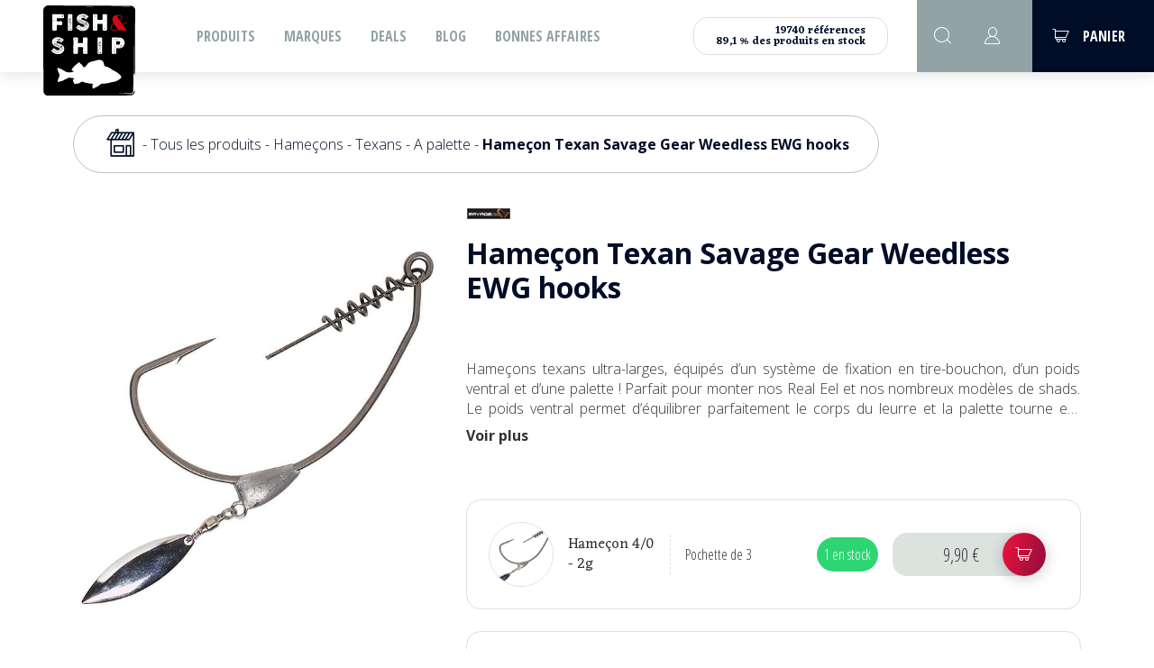

--- FILE ---
content_type: text/html; charset=utf-8
request_url: https://www.fishandship.shop/produits/hamecon-texan-savage-gear-weedless-ewg-hooks-10579
body_size: 18581
content:
<!DOCTYPE html><html lang=fr class=nav-no-js><head><meta charset=utf-8><meta name=viewport content="width=device-width, initial-scale=1"><title>Hameçon Texan Savage Gear Weedless EWG hooks - Fish & Ship</title><link rel=icon type=image/png href=../favicon.ico><link href="/bundles/css/base?v=hnf8bbJRx2dVvIOfvhA6TWUWeR_-qkM7DkmaTDSVCbc1" rel=stylesheet><script src="/bundles/js/base?v=uiOB9J81oZeO8zcaCDT3kd3R8ztgnLrc_l9S2AoateI1" data-bundle=base></script><script src="/bundles/js/master?v=egaMNn4CHQLrHMaP1pSE9XQJc-jbaBrARU1loiwh4Zo1" data-bundle=master></script><script>(function(w,d,s,l,i){w[l]=w[l]||[];w[l].push({'gtm.start':new Date().getTime(),event:'gtm.js'});var f=d.getElementsByTagName(s)[0],j=d.createElement(s),dl=l!='dataLayer'?'&l='+l:'';j.async=true;j.src='https://www.googletagmanager.com/gtm.js?id='+i+dl;f.parentNode.insertBefore(j,f);})(window,document,'script','dataLayer','GTM-PVGWSKQ');</script><meta name=google-site-verification content=zIm8JvR5lalSFSdjSL_HfKYdPqj3xf-qP0jzV_Q9UTI><script type=application/ld+json>{"@context":"https://schema.org","@type":"BreadcrumbList","itemListElement":[{"@type":"ListItem","name":"Accueil","item":{"@type":"Thing","@id":"https://www.fishandship.shop"},"position":1},{"@type":"ListItem","name":"Tous les produits","item":{"@type":"Thing","@id":"https://www.fishandship.shop/tous-les-produits-1393"},"position":2},{"@type":"ListItem","name":"Hameçons","item":{"@type":"Thing","@id":"https://www.fishandship.shop/hamecons-1412"},"position":3},{"@type":"ListItem","name":"Texans","item":{"@type":"Thing","@id":"https://www.fishandship.shop/simple-1345"},"position":4},{"@type":"ListItem","name":"A palette","item":{"@type":"Thing","@id":"https://www.fishandship.shop/a-palette-1444"},"position":5}]}</script><script type=application/ld+json>{"@context":"https://schema.org","@type":"Product","name":"Hameçon 4/0 - 2g","description":"Hameçons texans ultra-larges, équipés d’un système de fixation en tire-bouchon, d’un poids ventral et d’une palette !","image":"https://www.fishandship.shop/photos_b/boutique/produitelements/vignettes/hamecon-texan-savage-gear-weedlees-ewg-hooks_63408.jpg","brand":{"@type":"Brand","name":"Savage Gear","logo":"https://www.fishandship.shop/photos_b/boutique/caracteristiques/minis/logo-savage-gear_835.jpg"},"offers":{"@type":"Offer","availability":"https://schema.org/InStock","price":9.900000000,"priceCurrency":"EUR","sku":"61776"}}</script><script type=application/ld+json>{"@context":"https://schema.org","@type":"Product","name":"Hameçon 6/0 - 3g","description":"Hameçons texans ultra-larges, équipés d’un système de fixation en tire-bouchon, d’un poids ventral et d’une palette !","image":"https://www.fishandship.shop/photos_b/boutique/produitelements/vignettes/hamecon-texan-savage-gear-weedlees-ewg-hooks_63409.jpg","brand":{"@type":"Brand","name":"Savage Gear","logo":"https://www.fishandship.shop/photos_b/boutique/caracteristiques/minis/logo-savage-gear_835.jpg"},"offers":{"@type":"Offer","availability":"https://schema.org/InStock","price":9.900000000,"priceCurrency":"EUR","sku":"61777"}}</script><script type=application/ld+json>{"@context":"https://schema.org","@type":"Product","name":"Hameçon 8/0 - 4g","description":"Hameçons texans ultra-larges, équipés d’un système de fixation en tire-bouchon, d’un poids ventral et d’une palette !","image":"https://www.fishandship.shop/photos_b/boutique/produitelements/vignettes/hamecon-texan-savage-gear-weedlees-ewg-hooks_63410.jpg","brand":{"@type":"Brand","name":"Savage Gear","logo":"https://www.fishandship.shop/photos_b/boutique/caracteristiques/minis/logo-savage-gear_835.jpg"},"offers":{"@type":"Offer","availability":"https://schema.org/OutOfStock","price":9.900000000,"priceCurrency":"EUR","sku":"61778"}}</script><script type=application/ld+json>{"@context":"https://schema.org","@type":"Product","name":"Hameçon 10/0 - 5g","description":"Hameçons texans ultra-larges, équipés d’un système de fixation en tire-bouchon, d’un poids ventral et d’une palette !","image":"https://www.fishandship.shop/photos_b/boutique/produitelements/vignettes/hamecon-texan-savage-gear-weedlees-ewg-hooks_63411.jpg","brand":{"@type":"Brand","name":"Savage Gear","logo":"https://www.fishandship.shop/photos_b/boutique/caracteristiques/minis/logo-savage-gear_835.jpg"},"offers":{"@type":"Offer","availability":"https://schema.org/InStock","price":9.900000000,"priceCurrency":"EUR","sku":"61779"}}</script><script type=application/ld+json>{"@context":"https://schema.org","@type":"Product","name":"Hameçon 12/0 - 6g","description":"Hameçons texans ultra-larges, équipés d’un système de fixation en tire-bouchon, d’un poids ventral et d’une palette !","image":"https://www.fishandship.shop/photos_b/boutique/produitelements/vignettes/hamecon-texan-savage-gear-weedlees-ewg-hooks_63412.jpg","brand":{"@type":"Brand","name":"Savage Gear","logo":"https://www.fishandship.shop/photos_b/boutique/caracteristiques/minis/logo-savage-gear_835.jpg"},"offers":{"@type":"Offer","availability":"https://schema.org/InStock","price":9.900000000,"priceCurrency":"EUR","sku":"61780"}}</script><meta name=robots content=noodp><meta property=og:type content=website><meta property=og:title content="Hameçon Texan Savage Gear Weedless EWG hooks - Fish &amp; Ship"><meta property=og:description content="Hameçons texans ultra-larges, équipés d’un système de fixation en tire-bouchon, d’un poids ventral et d’une palette !"><meta property=og:url content=https://www.fishandship.shop/produits/hamecon-texan-savage-gear-weedless-ewg-hooks-10579><meta property=og:image content=https://www.fishandship.shop/photos_b/boutique/produits/vignettes/hamecon-texan-savage-gear-weedlees-ewg-hooks_10579.jpg><link href=https://www.fishandship.shop/produits/hamecon-texan-savage-gear-weedless-ewg-hooks-10579 rel=canonical><meta name=description content="Hameçons texans ultra-larges, équipés d’un système de fixation en tire-bouchon, d’un poids ventral et d’une palette !"><body id=ctl00_body class=body_1142><div id=fb-root></div><div id=fb-customer-chat class=fb-customerchat></div><form method=post action=/produits/hamecon-texan-savage-gear-weedless-ewg-hooks-10579 id=aspnetForm><div class=aspNetHidden><input type=hidden name=__EVENTTARGET id=__EVENTTARGET> <input type=hidden name=__EVENTARGUMENT id=__EVENTARGUMENT> <input type=hidden name=__VIEWSTATE id=__VIEWSTATE value="/[base64]/[base64]/////[base64]////8PZAUfY3RsMDAkdWNDb25uZXhpb25Ib3ZlciRmcm1Mb2dpbg8UKwAHZGQCAWRkFgACAWQtt75w43vM5Dq4fHeMGVR9bDHDf1iXFKmvmvnsr+DI+A=="></div><script>var theForm=document.forms['aspnetForm'];if(!theForm){theForm=document.aspnetForm;}
function __doPostBack(eventTarget,eventArgument){if(!theForm.onsubmit||(theForm.onsubmit()!=false)){theForm.__EVENTTARGET.value=eventTarget;theForm.__EVENTARGUMENT.value=eventArgument;theForm.submit();}}</script><script src="/WebResource.axd?d=YJiFv4m-ay8lk4CNNUwysoy5AvWQR6dm9kT_aL9YAcc7XSNw4UiHDmyHpx5BYGrFy7tkYHrMu8S1gUPyYBecEFFVl-18q5kilqwek2PvnWU1&amp;t=638628279619783110"></script><script>var __cultureInfo={"name":"fr-FR","numberFormat":{"CurrencyDecimalDigits":2,"CurrencyDecimalSeparator":",","IsReadOnly":true,"CurrencyGroupSizes":[3],"NumberGroupSizes":[3],"PercentGroupSizes":[3],"CurrencyGroupSeparator":" ","CurrencySymbol":"€","NaNSymbol":"NaN","CurrencyNegativePattern":8,"NumberNegativePattern":1,"PercentPositivePattern":0,"PercentNegativePattern":0,"NegativeInfinitySymbol":"-∞","NegativeSign":"-","NumberDecimalDigits":2,"NumberDecimalSeparator":",","NumberGroupSeparator":" ","CurrencyPositivePattern":3,"PositiveInfinitySymbol":"∞","PositiveSign":"+","PercentDecimalDigits":2,"PercentDecimalSeparator":",","PercentGroupSeparator":" ","PercentSymbol":"%","PerMilleSymbol":"‰","NativeDigits":["0","1","2","3","4","5","6","7","8","9"],"DigitSubstitution":1},"dateTimeFormat":{"AMDesignator":"","Calendar":{"MinSupportedDateTime":"\/Date(-62135596800000)\/","MaxSupportedDateTime":"\/Date(253402297199999)\/","AlgorithmType":1,"CalendarType":1,"Eras":[1],"TwoDigitYearMax":2049,"IsReadOnly":true},"DateSeparator":"/","FirstDayOfWeek":1,"CalendarWeekRule":2,"FullDateTimePattern":"dddd d MMMM yyyy HH:mm:ss","LongDatePattern":"dddd d MMMM yyyy","LongTimePattern":"HH:mm:ss","MonthDayPattern":"d MMMM","PMDesignator":"","RFC1123Pattern":"ddd, dd MMM yyyy HH\u0027:\u0027mm\u0027:\u0027ss \u0027GMT\u0027","ShortDatePattern":"dd/MM/yyyy","ShortTimePattern":"HH:mm","SortableDateTimePattern":"yyyy\u0027-\u0027MM\u0027-\u0027dd\u0027T\u0027HH\u0027:\u0027mm\u0027:\u0027ss","TimeSeparator":":","UniversalSortableDateTimePattern":"yyyy\u0027-\u0027MM\u0027-\u0027dd HH\u0027:\u0027mm\u0027:\u0027ss\u0027Z\u0027","YearMonthPattern":"MMMM yyyy","AbbreviatedDayNames":["dim.","lun.","mar.","mer.","jeu.","ven.","sam."],"ShortestDayNames":["di","lu","ma","me","je","ve","sa"],"DayNames":["dimanche","lundi","mardi","mercredi","jeudi","vendredi","samedi"],"AbbreviatedMonthNames":["janv.","févr.","mars","avr.","mai","juin","juil.","août","sept.","oct.","nov.","déc.",""],"MonthNames":["janvier","février","mars","avril","mai","juin","juillet","août","septembre","octobre","novembre","décembre",""],"IsReadOnly":true,"NativeCalendarName":"calendrier grégorien","AbbreviatedMonthGenitiveNames":["janv.","févr.","mars","avr.","mai","juin","juil.","août","sept.","oct.","nov.","déc.",""],"MonthGenitiveNames":["janvier","février","mars","avril","mai","juin","juillet","août","septembre","octobre","novembre","décembre",""]},"eras":[1,"ap. J.-C.",null,0]};</script><script src="/ScriptResource.axd?d=iX7FxDVRwDmUNBbr_7DrFF20qq2BkcE3Zn1SoP031Z9MLO7ekcJmOjHs01mPd2_YU6OFnP2fzXW_voBVQmPtwixnc3jW02x3PW2yE-M4nmdz9Mq7Z1gCyV1ujgfeIjDt6zHwK0FGacvFSq1QPk23tPm6udBySpcScCXQefvq4E81&amp;t=2a9d95e3"></script><script src="/ScriptResource.axd?d=dsx6ing4XAv-G_2P9175R9Y6WQKJxAcwil6lcYaovBQ9FdKxxwZ6AqVDHYCjxCJtxW3vwrCu9ruG4muSCl7ZpF-q4f1JNAvFNYvMqelzV5Ao6V7jp_8jwEq2F27WZH4wqw0h1RWfqQDyqKLVRMqK5rwTYrGFLSXSMrL4BwtXOQHz9dXArXF4jUi05TSusFI90&amp;t=2a9d95e3"></script><script>Sys.WebForms.PageRequestManager._initialize('ctl00$ScriptManager1','aspnetForm',['tctl00$ucConnexionHover$connexionHoverPanier','','tctl00$btqPanierMini$panierMini','panierMini','tctl00$btqRecapitulatif$updRecap','','tctl00$cphPanMilieu$updMain',''],[],[],90,'ctl00');</script><div id=upLoader style=display:none><div class=loading><div class=spinner><div class=bounce1></div><div class=bounce2></div><div class=bounce3></div></div></div></div><noscript><iframe src="https://www.googletagmanager.com/ns.html?id=GTM-PVGWSKQ" height=0 width=0 style=display:none;visibility:hidden></iframe></noscript><div id=panPageNonVisible></div><div class=Messages></div><header class=header><div id=logo><a id=ctl00_lkHome title="Accueil Fish &amp; Ship" href=https://www.fishandship.shop><img id=ctl00_ucLogo1_imgLogo src=../images_b/logo-fishAndChip.svg alt="Accueil Fish &amp; Ship"> </a></div><a href=# class=nav-button> <span></span> <span></span> <span></span> </a><div class=menuMobLogo><a id=ctl00_ucMenuPrincipal1_lkHome title="Accueil Fish &amp; Ship" href=https://www.fishandship.shop><img src=../images_b/logo.svg></a></div><a id=burger class=hide-burger> <span></span> <span></span> <span></span> </a> <nav id=nav class=nav><ul><li id=nav0 class=nav-submenu><a href=https://www.fishandship.shop/tous-les-produits-1393>Produits</a><ul class=fullMenu><div class="wrap ct"><div class="eachStock flu colFlu"><a href=https://www.fishandship.shop/cannes-1277 class=fullMenutitle><div class=fullMenuImg><img src=https://www.fishandship.shop/photos_b/boutique/familles/rod_104.svg alt=Cannes></div>Cannes</a><ul><li><a href=https://www.fishandship.shop/carnassier-spinning-1292>Carnassier Spinning</a><li><a href=https://www.fishandship.shop/carnassier-casting-1293>Carnassier Casting</a><li><a href=https://www.fishandship.shop/truite-1303>Truite</a><li><a href=https://www.fishandship.shop/protections-1441>Protections</a></ul></div><div class="eachStock flu colFlu"><a href=https://www.fishandship.shop/moulinets-1405 class=fullMenutitle><div class=fullMenuImg><img src=https://www.fishandship.shop/photos_b/boutique/familles/reel_105.svg alt=Moulinets></div>Moulinets</a><ul><li><a href=https://www.fishandship.shop/spinning-1308>Spinning</a><li><a href=https://www.fishandship.shop/casting-1309>Casting</a><li><a href=https://www.fishandship.shop/toc-1310>TOC</a><li><a href=https://www.fishandship.shop/entretien-et-accessoires-1440>Entretien et accessoires</a></ul></div><div class="eachStock flu colFlu"><a href=https://www.fishandship.shop/fils-tresses-1406 class=fullMenutitle><div class=fullMenuImg><img src=https://www.fishandship.shop/photos_b/boutique/familles/wire_106.svg alt="Fils &amp; tresses"></div>Fils &amp; tresses</a><ul><li><a href=https://www.fishandship.shop/tresse-1311>Tresse</a><li><a href=https://www.fishandship.shop/fluorocarbone-1312>Fluorocarbone</a><li><a href=https://www.fishandship.shop/nylon-1313>Nylon</a><li><a href=https://www.fishandship.shop/aciers-et-bas-de-ligne-premontes-1439>Aciers et bas de ligne prémontés</a></ul></div><div class="eachStock flu colFlu"><a href=https://www.fishandship.shop/leurres-1407 class=fullMenutitle><div class=fullMenuImg><img src=https://www.fishandship.shop/photos_b/boutique/familles/bait_107.svg alt=Leurres></div>Leurres</a><ul><li><a href=https://www.fishandship.shop/attractants-1287>Attractants</a><li><a href=https://www.fishandship.shop/leurres-souples-1314>Leurres souples</a><li><a href=https://www.fishandship.shop/poissons-nageurs-1315>Poissons nageurs</a><li><a href=https://www.fishandship.shop/swimbaits-1316>Swimbaits</a><li><a href=https://www.fishandship.shop/spinnerbaits-/-chatterbaits-/-buzzbaits-1317>Spinnerbaits / Chatterbaits / Buzzbaits</a><li><a href=https://www.fishandship.shop/rubber-jigs-1318>Rubber Jigs</a><li><a href=https://www.fishandship.shop/leurres-a-jigger-/-lames-1319>Leurres à jigger / Lames</a><li><a href=https://www.fishandship.shop/cuillers-1320>Cuillers</a></ul></div><div class="eachStock flu colFlu"><a href=https://www.fishandship.shop/tetes-plombees-1408 class=fullMenutitle><div class=fullMenuImg><img src=https://www.fishandship.shop/photos_b/boutique/familles/lead_108.svg alt="Têtes plombées"></div>Têtes plombées</a><ul><li><a href=https://www.fishandship.shop/lineaire-/-lancer-1367>Linéaire / Lancer</a><li><a href=https://www.fishandship.shop/verticale-1368>Verticale</a><li><a href=https://www.fishandship.shop/texan-/-anti-herbes-1369>Texan / Anti-herbes</a><li><a href=https://www.fishandship.shop/brochet-1370>Brochet</a><li><a href=https://www.fishandship.shop/a-visser-1371>A visser</a><li><a href=https://www.fishandship.shop/a-palette-1372>A palette</a><li><a href=https://www.fishandship.shop/plombs/lests-1373>Plombs/Lests</a><li><a href=https://www.fishandship.shop/ned-rig1-1452>Ned Rig(1)</a></ul></div><div class="eachStock flu colFlu"><a href=https://www.fishandship.shop/epuisettes-1409 class=fullMenutitle><div class=fullMenuImg><img src=https://www.fishandship.shop/photos_b/boutique/familles/landing-net_109.svg alt=Epuisettes></div>Epuisettes</a><ul><li><a href=https://www.fishandship.shop/raquettes-1337>Raquettes</a><li><a href=https://www.fishandship.shop/pliantes-1338>Pliantes</a><li><a href=https://www.fishandship.shop/fixes-1339>Fixes</a><li><a href=https://www.fishandship.shop/accessoires-1340>Accessoires</a><li><a href=https://www.fishandship.shop/street-fishing-1430>Street fishing</a></ul></div><div class="eachStock flu colFlu"><a href=https://www.fishandship.shop/rangement-1410 class=fullMenutitle><div class=fullMenuImg><img src=https://www.fishandship.shop/photos_b/boutique/familles/trunk_110.svg alt=Rangement></div>Rangement</a><ul><li><a href=https://www.fishandship.shop/boites-1341>Boîtes</a><li><a href=https://www.fishandship.shop/bagagerie-1342>Bagagerie</a></ul></div><div class="eachStock flu colFlu"><a href=https://www.fishandship.shop/hamecons-1412 class=fullMenutitle><div class=fullMenuImg><img src=https://www.fishandship.shop/photos_b/boutique/familles/hook-simple_111.svg alt=Hameçons></div>Hameçons</a><ul><li><a href=https://www.fishandship.shop/triple-1348>Trailer Hook</a><li><a href=https://www.fishandship.shop/triple-1346>Triples</a><li><a href=https://www.fishandship.shop/simple-1345>Texans</a><li><a href=https://www.fishandship.shop/simple-1347>Simple Poissons-nageurs - Assist Hook</a><li><a href=https://www.fishandship.shop/truite-1343>Wacky - Drop Shot</a><li><a href=https://www.fishandship.shop/carnassier-1344>TOC</a><li><a href=https://www.fishandship.shop/hamecons-montes-1374>Hameçons montés</a><li><a href=https://www.fishandship.shop/jig-mer-1451>Jig mer</a></ul></div><div class="eachStock flu colFlu"><a href=https://www.fishandship.shop/petit-materiel-1413 class=fullMenutitle><div class=fullMenuImg><img src=https://www.fishandship.shop/photos_b/boutique/familles/misc_112.svg alt="Petit Matériel"></div>Petit Matériel</a><ul><li><a href=https://www.fishandship.shop/pour-leurres-souples-1349>Plombées additionnelles </a><li><a href=https://www.fishandship.shop/confection-bas-de-ligne-1350>Agrafes</a><li><a href=https://www.fishandship.shop/bas-de-ligne-prets-a-lemploi-1351>Emerillons - Anneaux Brisés - Sleeves</a><li><a href=https://www.fishandship.shop/vif-/-pose-1352>Stingers </a><li><a href=https://www.fishandship.shop/petit-materiel-truite-1376>Autres</a><li><a href=https://www.fishandship.shop/petit-materiel-coregone-1375>Petit matériel Corégone</a></ul></div><div class="eachStock flu colFlu"><a href=https://www.fishandship.shop/equipement-1356 class=fullMenutitle><div class=fullMenuImg><img src=https://www.fishandship.shop/photos_b/boutique/familles/jackets_183.svg alt=Equipement></div>Equipement</a><ul><li><a href=https://www.fishandship.shop/pinces-/-lampes-1286>Pinces / Lampes</a><li><a href=https://www.fishandship.shop/lunettes-1288>Lunettes</a><li><a href=https://www.fishandship.shop/vetements-1289>Vêtements</a><li><a href=https://www.fishandship.shop/waders-/-cuissardes-/-bottes-1290>Waders / Cuissardes / Bottes</a><li><a href=https://www.fishandship.shop/mesure-a-poisson-1433>Mesures à poisson et pesons</a><li><a href=https://www.fishandship.shop/autres-1435>Autres</a></ul></div><div class="eachStock flu colFlu"><a href=https://www.fishandship.shop/kits-par-destination-1415 class=fullMenutitle><div class=fullMenuImg><img src=https://www.fishandship.shop/photos_b/boutique/familles/planet_184.svg alt="Kits par destination"></div>Kits par destination</a><ul><li><a href=https://www.fishandship.shop/irlande-1358>Irlande</a><li><a href=https://www.fishandship.shop/espagne-1359>Espagne</a><li><a href=https://www.fishandship.shop/france-1360>France</a></ul></div><div class="eachStock flu colFlu"><a href=https://www.fishandship.shop/nautisme-1379 class=fullMenutitle><div class=fullMenuImg><img src=https://www.fishandship.shop/photos_b/boutique/familles/boats_206.svg alt=Nautisme></div>Nautisme</a><ul><li><a href=https://www.fishandship.shop/embarcations-1291>Accessoires Bateaux et Remorques</a><li><a href=https://www.fishandship.shop/batteries-1353>Batteries</a><li><a href=https://www.fishandship.shop/float-tube-et-accessoires-float-1355>Float tube et accessoires float</a><li><a href=https://www.fishandship.shop/electronique-moteurs-elec-1354>Electronique, Moteurs Electrique et accessoires</a><li><a href=https://www.fishandship.shop/securite-1432>Sécurité</a><li><a href=https://www.fishandship.shop/kayak-1434>Kayak</a></ul></div><div class="eachStock flu colFlu"><a href=https://www.fishandship.shop/mort-pose1-1454 class=fullMenutitle><div class=fullMenuImg><img src="" alt="Mort Posé"></div>Mort Posé</a><ul></ul></div></div><div class="wrap ct"><a href="https://www.fishandship.shop/tous-les-produits-1393?f=%7b%221%22%3a%5b%5b301%5d%5d%7d" class="eachStock flu colFlu"><div class=fullMenutitle>Brochet</div><div class=fullMenuImg><img src=https://www.fishandship.shop/photos_b/boutique/caracteristiques/minis/brochet-300x88_301.png alt=Brochet></div></a><a href="https://www.fishandship.shop/tous-les-produits-1393?f=%7b%221%22%3a%5b%5b302%5d%5d%7d" class="eachStock flu colFlu"><div class=fullMenutitle>Perche</div><div class=fullMenuImg><img src=https://www.fishandship.shop/photos_b/boutique/caracteristiques/minis/perche_302.png alt=Perche></div></a><a href="https://www.fishandship.shop/tous-les-produits-1393?f=%7b%221%22%3a%5b%5b303%5d%5d%7d" class="eachStock flu colFlu"><div class=fullMenutitle>Black bass</div><div class=fullMenuImg><img src=https://www.fishandship.shop/photos_b/boutique/caracteristiques/minis/black-bass_303.png alt="Black bass"></div></a><a href="https://www.fishandship.shop/tous-les-produits-1393?f=%7b%221%22%3a%5b%5b304%5d%5d%7d" class="eachStock flu colFlu"><div class=fullMenutitle>Sandre</div><div class=fullMenuImg><img src=https://www.fishandship.shop/photos_b/boutique/caracteristiques/minis/sandre-300x126_304.png alt=Sandre></div></a><a href="https://www.fishandship.shop/tous-les-produits-1393?f=%7b%221%22%3a%5b%5b305%5d%5d%7d" class="eachStock flu colFlu"><div class=fullMenutitle>Truite</div><div class=fullMenuImg><img src=https://www.fishandship.shop/photos_b/boutique/caracteristiques/minis/truite-300x109_305.png alt=Truite></div></a><a href="https://www.fishandship.shop/tous-les-produits-1393?f=%7b%221%22%3a%5b%5b307%5d%5d%7d" class="eachStock flu colFlu"><div class=fullMenutitle>Aspe</div><div class=fullMenuImg><img src=https://www.fishandship.shop/photos_b/boutique/caracteristiques/minis/aspe-300x135_307.png alt=Aspe></div></a><a href="https://www.fishandship.shop/tous-les-produits-1393?f=%7b%221%22%3a%5b%5b308%5d%5d%7d" class="eachStock flu colFlu"><div class=fullMenutitle>Chevesne</div><div class=fullMenuImg><img src=https://www.fishandship.shop/photos_b/boutique/caracteristiques/minis/chevesne-300x113_308.png alt=Chevesne></div></a><a href="https://www.fishandship.shop/tous-les-produits-1393?f=%7b%221%22%3a%5b%5b309%5d%5d%7d" class="eachStock flu colFlu"><div class=fullMenutitle>Peacock, Aïmara, Snook...</div><div class=fullMenuImg><img src=https://www.fishandship.shop/photos_b/boutique/caracteristiques/minis/picto-peacock-300x151_309.png alt="Peacock, Aïmara, Snook..."></div></a><a href="https://www.fishandship.shop/tous-les-produits-1393?f=%7b%221%22%3a%5b%5b310%5d%5d%7d" class="eachStock flu colFlu"><div class=fullMenutitle>Thon, Bar</div><div class=fullMenuImg><img src=https://www.fishandship.shop/photos_b/boutique/caracteristiques/minis/thon-300x141_310.png alt="Thon, Bar"></div></a></div></ul><li id=nav1><a href=https://www.fishandship.shop/c/marques-3>Marques</a><li id=nav2><a href=https://www.fishandship.shop/deals-1400>Deals</a><li id=nav3><a href=https://www.fishandship.shop/articles>Blog</a><li id=nav4><a href=https://www.fishandship.shop/bonnes-affaires>Bonnes affaires</a></ul></nav><script>$(document).ready(function(){$('.nav-button').click(function(){if($(window).width()<980){$(this).toggleClass('open');}});$('#burger').click(function(){$(this).toggleClass('open');$(".nav").toggleClass('open');});});</script><div id=outils><div class=disponibilite><div><div>19740 références</div><div>89,1 % des produits en stock</div></div></div><div id=panRecherche class=divRecherche onkeypress="return WebForm_FireDefaultButton(event,'ctl00_ucRechercheHaut1_ibtnValider')"><div class="openSearch fs-search"></div><div class=wrapSearch><div class=searchChamps><input name=ctl00$ucRechercheHaut1$txtRecherche type=text id=ctl00_ucRechercheHaut1_txtRecherche class=inputSearch placeholder=Recherche> <a id=ctl00_ucRechercheHaut1_ibtnValider class="btn btnRounded btnMain btnRed btnRecherche" href="javascript:__doPostBack('ctl00$ucRechercheHaut1$ibtnValider','')">Rechercher</a></div></div></div><script>(function(){var wrapper=document.querySelector(".wrapSearch");var openBtn=document.querySelector(".openSearch");var input=document.querySelector(".inputSearch");function toggle(open){open=typeof open==="undefined"?!wrapper.classList.contains("open"):open;if(open){wrapper.classList.add("open");openBtn.classList.add("fs-cart_1");openBtn.classList.remove("fs-search");if(input){input.focus();}}else{wrapper.classList.remove("open");openBtn.classList.remove("fs-cart_1");openBtn.classList.add("fs-search");}}
boonet.onClickOutside(wrapper,toggle.bind(window,false),[openBtn]);openBtn.addEventListener("click",toggle.bind(window,undefined));})();</script><div id=ctl00_ucConnexionHover_panConnexion class="deconnexionCt deconnexionCt--disconnected"><a id=ctl00_ucConnexionHover_hlCompte class=iconCompteMob href=https://www.fishandship.shop/compte/accueil><span class=fs-user></span></a><div id=ctl00_ucConnexionHover_connexionHoverPanier class=hover-panier style=height:0><div id=hoverConnexion class=connexionHover><h2 class=title><span class=fs-user></span>Connexion</h2><div class="inputIco formRow"><input name=ctl00$ucConnexionHover$frmLogin$txtLoginFrm type=email id=ctl00_ucConnexionHover_frmLogin_txtLoginFrm placeholder=" "> <label for=ctl00_ucConnexionHover_frmLogin_txtLoginFrm>Email * </label> <span class=fs-user></span></div><div class="inputIco formRow"><input name=ctl00$ucConnexionHover$frmLogin$txtPasswordFrm type=password id=ctl00_ucConnexionHover_frmLogin_txtPasswordFrm placeholder=" "> <label for=ctl00_ucConnexionHover_frmLogin_txtPasswordFrm>Mot de passe * </label> <span class=ico-divers-lock-02></span></div><div class=mdpOublie><a id=mot-passe-oublie href=https://www.fishandship.shop/mot-de-passe-oublie>Mot de passe oublié ?</a></div><a id=ctl00_ucConnexionHover_frmLogin_btnConnexionFrm class="btn btnSmall btnConnexion" href="javascript:__doPostBack('ctl00$ucConnexionHover$frmLogin$btnConnexionFrm','')">Valider</a> <a id=lienCreerCompte class=btnUnderline2 href=https://www.fishandship.shop/compte/inscription>Inscription</a></div></div></div><script>boonet.afterAnyPageLoad(function(sender){login();});function login(){const connexionHoverPanier=document.querySelector(".hover-panier");const headerHeight=document.querySelector("header").offsetHeight;const smallCartHeight=document.querySelector(".connexionHover").offsetHeight;const icoCompte=document.querySelector(".iconCompteMob");let isOpen=false;$('.hover-panier').css('top',headerHeight);function toggle(open){if(open){gsap.to(connexionHoverPanier,0.35,{height:smallCartHeight,ease:Sine.easeOut,});isOpen=true;}
else{if(document.activeElement&&connexionHoverPanier.contains(document.activeElement)){return;}
gsap.to(connexionHoverPanier,0.35,{height:0,ease:Sine.easeOut,});isOpen=false;}}
$(".iconCompteMob").hover(function(){hovertimer=setTimeout(function(){toggle(true);},200)},function(){clearTimeout(hovertimer);})
connexionHoverPanier.addEventListener("mouseleave",function(event){toggle(false);});icoCompte.addEventListener("click",function(){toggle(!isOpen);});}</script><div class=toggleSmallCart><div id=panierMini><a id=lkPanier href=https://www.fishandship.shop/boutique/mon-panier> <span class=fs-cart></span> <span class=txt> Panier </span> </a></div><script>$(function(){$('.toggleSmallCart .closeRecap').on('click',function(){$('.toggleSmallCart').removeClass('open');$('.overlayBody').removeClass('active');});$('.toggleSmallCart').hover(function(){var self=this;hovertimer=setTimeout(function(){$(self).addClass('open');$('.overlayBody').addClass('active');},200)},function(){var self=this;clearTimeout(hovertimer);});$('.overlayBody').on('click',function(){$('.toggleSmallCart').removeClass('open');$('.overlayBody').removeClass('active');});$('.iconCompteMob').on('mouseenter',function(){$('.toggleSmallCart').removeClass('open');$('.overlayBody').removeClass('active');});var headTopVisible=$('.headTop');var heightHeader=$('header').outerHeight()+(headTopVisible.length?headTopVisible.outerHeight():0);$('#outils .btq-WrapPanier').css({'top':heightHeader,'height':window.innerHeight-heightHeader,});});</script><div id=ctl00_btqRecapitulatif_updRecap class="btq-Wrap btq-WrapPanier"><div class=btq-sticky><div class="dv-fermer-popup closeRecap"></div><h2 class=btq-sousTitre><span class=fs-cart></span> Récapitulatif</h2><div id=panPanierVide class=btq-CtPanierVide>Votre panier est vide :-(</div><a href=https://www.fishandship.shop/tous-les-produits-1393 id=ctl00_btqRecapitulatif_lienBoutique class="btn btnCart">Voir nos produits</a></div></div></div></div></header><div class=overlayBody></div><div id=ctl00_panFondGeneral class="divFondGeneral pageCt"><div id=ctl00_divContenu class=fullpage><div class=wrapperCheminNav><div class=ct><div id=cheminNav><a href=https://www.fishandship.shop title=Accueil><span class="breadCrumbHouse fs-house"></span></a><span class=sepCheminNav></span><a href=https://www.fishandship.shop/tous-les-produits-1393 title="Tous les produits">Tous les produits</a><span class=sepCheminNav></span><a href=https://www.fishandship.shop/hamecons-1412 title=Hameçons>Hameçons</a><span class=sepCheminNav></span><a href=https://www.fishandship.shop/simple-1345 title=Texans>Texans</a><span class=sepCheminNav></span><a href=https://www.fishandship.shop/a-palette-1444 title="A palette">A palette</a><span class=sepCheminNav></span><span>Hameçon Texan Savage Gear Weedless EWG hooks</span></div></div></div><div class="bandeauSliderMaster bandeauSlider"><script>$(function(){if(document.querySelector('.sw-master')!=undefined){let mySwiper=new Swiper('.sw-master',{direction:'horizontal',slidesPerView:1,spaceBetween:0,speed:600,parallax:false,loop:false,watchOverflow:true,keyboard:{enabled:true,},autoplay:{delay:2000,},pagination:{el:'#swiper-pagination-master',dynamicBullets:false,clickable:true,},navigation:{nextEl:'#swipbtnnext-sw-master',prevEl:'#swipbtnprev-sw-master',},effect:'slide'});mySwiper=document.querySelector('.sw-master').swiper
$(".sw-master").mouseenter(function(){mySwiper.autoplay.stop();});$(".sw-master").mouseleave(function(){mySwiper.autoplay.start();});}});</script></div><div id=ctl00_panMilieu class=contenuFullPage><div class=ct><div class=productWrapper><div id=ctl00_cphPanMilieu_updMain class="btq-detail prodDescCt"><div id=ctl00_cphPanMilieu_panPhotos class="btq-detailCtPhotos flu colFlu"><div class="btq-detailCtPhotos-wrap btq-detailPhotoSticky"><div class="btq-detailPhotoPrincipale imgCenter"><img id=ctl00_cphPanMilieu_imgPhotoPrincipale src=../photos_b/boutique/produits/vignettes/hamecon-texan-savage-gear-weedlees-ewg-hooks_10579.jpg alt="Hameçon Texan Savage Gear Weedless EWG hooks - Photo 1"></div></div></div><div class="btq-detailDescription flu colFlu"><div class=logo><a href=https://www.fishandship.shop/c/marques-3/savage-gear-835 title="Savage Gear"> <img src=../photos_b/boutique/caracteristiques/minis/logo-savage-gear_835.jpg width=50 alt="Savage Gear"> </a></div><h1 class=btq-detailTitre>Hameçon Texan Savage Gear Weedless EWG hooks</h1><div class="btq-detailDescription desc f-olight"><div id=ctl00_cphPanMilieu_panDescriptionLongue>Hameçons texans ultra-larges, équipés d’un système de fixation en tire-bouchon, d’un poids ventral et d’une palette ! Parfait pour monter nos Real Eel et nos nombreux modèles de shads. Le poids ventral permet d’équilibrer parfaitement le corps du leurre et la palette tourne en-dessous afin d’envoyer de nombreux flashes. Le système de fixation en tire-bouchon est long et solide, ce qui va permettre au leurre d’être parfaitement fixer et ainsi augmenter le taux de réussite au ferrage ! Ces hameçons texans super larges et ultra-piquants vous permettront de pêcher à travers les roseaux, les nénuphars et toutes sortes d’obstacles !</div></div><div class=lienPlus>Voir plus</div><div class="ref flu"></div><div id=ctl00_cphPanMilieu_panAcheter class="buySection flu colFlu"><div class="each flu rowFlu between middle"><div class="flu start middle f-1"><a href=../photos_b/boutique/produitelements/zooms/hamecon-texan-savage-gear-weedlees-ewg-hooks_63408.jpg class="buySectionimg flu center swipebox pic"> <img src=../photos_b/boutique/produitelements/minis/hamecon-texan-savage-gear-weedlees-ewg-hooks_63408.jpg class=pic alt="Hameçon 4/0 - 2g"> </a><div class="buySectionInfo flu rowFlu start middle f-1"><div class="infoEach buySectionTitle f-ecz flu middle">Hameçon 4/0 - 2g</div><div class="colFlu f-1"><div class="infoEach buySectionCaract rowFlu start"><span class="content f-oCond">Pochette de 3</span></div></div><div class="buySectionStock f-oCond flu middle">1 en stock</div></div></div><div class="buySectionbuyBtn flu rowFlu center"><a onclick=animRetraitPanier(this) id=ctl00_cphPanMilieu_ProduitElementsListView_ctrl0_btnRetirerPanier class="trashBtn fs-minus-ok" href="javascript:__doPostBack('ctl00$cphPanMilieu$ProduitElementsListView$ctrl0$btnRetirerPanier','')"></a><div class="priceOrQuantity f-oCond"><div class=price><div class=price-original></div>9,90 €</div><div class=quantity style=display:none><input name=ctl00$cphPanMilieu$ProduitElementsListView$ctrl0$txtQuantite type=text value=0 readonly id=ctl00_cphPanMilieu_ProduitElementsListView_ctrl0_txtQuantite placeholder=" "></div></div><a onclick=animAjoutPanier(this) id=ctl00_cphPanMilieu_ProduitElementsListView_ctrl0_lkbtnAjouterPanier class="btn btnRounded btnMain btnRed fs-cart" href="javascript:__doPostBack('ctl00$cphPanMilieu$ProduitElementsListView$ctrl0$lkbtnAjouterPanier','')"></a></div></div><div class="each flu rowFlu between middle"><div class="flu start middle f-1"><a href=../photos_b/boutique/produitelements/zooms/hamecon-texan-savage-gear-weedlees-ewg-hooks_63409.jpg class="buySectionimg flu center swipebox pic"> <img src=../photos_b/boutique/produitelements/minis/hamecon-texan-savage-gear-weedlees-ewg-hooks_63409.jpg class=pic alt="Hameçon 6/0 - 3g"> </a><div class="buySectionInfo flu rowFlu start middle f-1"><div class="infoEach buySectionTitle f-ecz flu middle">Hameçon 6/0 - 3g</div><div class="colFlu f-1"><div class="infoEach buySectionCaract rowFlu start"><span class="content f-oCond">Pochette de 3</span></div></div><div class="buySectionStock f-oCond flu middle">5 en stock</div></div></div><div class="buySectionbuyBtn flu rowFlu center"><a onclick=animRetraitPanier(this) id=ctl00_cphPanMilieu_ProduitElementsListView_ctrl1_btnRetirerPanier class="trashBtn fs-minus-ok" href="javascript:__doPostBack('ctl00$cphPanMilieu$ProduitElementsListView$ctrl1$btnRetirerPanier','')"></a><div class="priceOrQuantity f-oCond"><div class=price><div class=price-original></div>9,90 €</div><div class=quantity style=display:none><input name=ctl00$cphPanMilieu$ProduitElementsListView$ctrl1$txtQuantite type=text value=0 readonly id=ctl00_cphPanMilieu_ProduitElementsListView_ctrl1_txtQuantite placeholder=" "></div></div><a onclick=animAjoutPanier(this) id=ctl00_cphPanMilieu_ProduitElementsListView_ctrl1_lkbtnAjouterPanier class="btn btnRounded btnMain btnRed fs-cart" href="javascript:__doPostBack('ctl00$cphPanMilieu$ProduitElementsListView$ctrl1$lkbtnAjouterPanier','')"></a></div></div><div class="each flu rowFlu between middle"><div class="flu start middle f-1"><a href=../photos_b/boutique/produitelements/zooms/hamecon-texan-savage-gear-weedlees-ewg-hooks_63411.jpg class="buySectionimg flu center swipebox pic"> <img src=../photos_b/boutique/produitelements/minis/hamecon-texan-savage-gear-weedlees-ewg-hooks_63411.jpg class=pic alt="Hameçon 10/0 - 5g"> </a><div class="buySectionInfo flu rowFlu start middle f-1"><div class="infoEach buySectionTitle f-ecz flu middle">Hameçon 10/0 - 5g</div><div class="colFlu f-1"><div class="infoEach buySectionCaract rowFlu start"><span class="content f-oCond">Pochette de 3</span></div></div><div class="buySectionStock f-oCond flu middle">7 en stock</div></div></div><div class="buySectionbuyBtn flu rowFlu center"><a onclick=animRetraitPanier(this) id=ctl00_cphPanMilieu_ProduitElementsListView_ctrl2_btnRetirerPanier class="trashBtn fs-minus-ok" href="javascript:__doPostBack('ctl00$cphPanMilieu$ProduitElementsListView$ctrl2$btnRetirerPanier','')"></a><div class="priceOrQuantity f-oCond"><div class=price><div class=price-original></div>9,90 €</div><div class=quantity style=display:none><input name=ctl00$cphPanMilieu$ProduitElementsListView$ctrl2$txtQuantite type=text value=0 readonly id=ctl00_cphPanMilieu_ProduitElementsListView_ctrl2_txtQuantite placeholder=" "></div></div><a onclick=animAjoutPanier(this) id=ctl00_cphPanMilieu_ProduitElementsListView_ctrl2_lkbtnAjouterPanier class="btn btnRounded btnMain btnRed fs-cart" href="javascript:__doPostBack('ctl00$cphPanMilieu$ProduitElementsListView$ctrl2$lkbtnAjouterPanier','')"></a></div></div><div class="each flu rowFlu between middle"><div class="flu start middle f-1"><a href=../photos_b/boutique/produitelements/zooms/hamecon-texan-savage-gear-weedlees-ewg-hooks_63412.jpg class="buySectionimg flu center swipebox pic"> <img src=../photos_b/boutique/produitelements/minis/hamecon-texan-savage-gear-weedlees-ewg-hooks_63412.jpg class=pic alt="Hameçon 12/0 - 6g"> </a><div class="buySectionInfo flu rowFlu start middle f-1"><div class="infoEach buySectionTitle f-ecz flu middle">Hameçon 12/0 - 6g</div><div class="colFlu f-1"><div class="infoEach buySectionCaract rowFlu start"><span class="content f-oCond">Pochette de 2</span></div></div><div class="buySectionStock f-oCond flu middle">5 en stock</div></div></div><div class="buySectionbuyBtn flu rowFlu center"><a onclick=animRetraitPanier(this) id=ctl00_cphPanMilieu_ProduitElementsListView_ctrl3_btnRetirerPanier class="trashBtn fs-minus-ok" href="javascript:__doPostBack('ctl00$cphPanMilieu$ProduitElementsListView$ctrl3$btnRetirerPanier','')"></a><div class="priceOrQuantity f-oCond"><div class=price><div class=price-original></div>9,90 €</div><div class=quantity style=display:none><input name=ctl00$cphPanMilieu$ProduitElementsListView$ctrl3$txtQuantite type=text value=0 readonly id=ctl00_cphPanMilieu_ProduitElementsListView_ctrl3_txtQuantite placeholder=" "></div></div><a onclick=animAjoutPanier(this) id=ctl00_cphPanMilieu_ProduitElementsListView_ctrl3_lkbtnAjouterPanier class="btn btnRounded btnMain btnRed fs-cart" href="javascript:__doPostBack('ctl00$cphPanMilieu$ProduitElementsListView$ctrl3$lkbtnAjouterPanier','')"></a></div></div><div class="each flu rowFlu between middle"><div class="flu start middle f-1"><a href=../photos_b/boutique/produitelements/zooms/hamecon-texan-savage-gear-weedlees-ewg-hooks_63410.jpg class="buySectionimg flu center swipebox pic"> <img src=../photos_b/boutique/produitelements/minis/hamecon-texan-savage-gear-weedlees-ewg-hooks_63410.jpg class=pic alt="Hameçon 8/0 - 4g"> </a><div class="buySectionInfo flu rowFlu start middle f-1"><div class="infoEach buySectionTitle f-ecz flu middle">Hameçon 8/0 - 4g</div><div class="colFlu f-1"><div class="infoEach buySectionCaract rowFlu start"><span class="content f-oCond">Pochette de 3</span></div></div><div class="buySectionStock f-oCond flu middle buySectionStock--0">0 en stock</div></div></div><div class="alerteStock buySectionbuyBtn flu rowFlu center"><div class="priceOrQuantity f-oCond">Être prévenu</div><div role=button class="btn btnRounded btnMain btnYellow fs-email alerteStock-btn"></div></div><div class=alerteStock-wrapper><div class=alerteStock-mention>M'informer de la mise en rayon</div><div class=alerteStock-nonClient><input name=ctl00$cphPanMilieu$ProduitElementsListView$ctrl4$txtAlerteStockEmail type=email id=ctl00_cphPanMilieu_ProduitElementsListView_ctrl4_txtAlerteStockEmail placeholder=" "> <label for=ctl00_cphPanMilieu_ProduitElementsListView_ctrl4_txtAlerteStockEmail>Email</label></div><a id=ctl00_cphPanMilieu_ProduitElementsListView_ctrl4_lkbtnAlerteStock class="btn btnRounded btnMain btnRed fs-send" href="javascript:__doPostBack('ctl00$cphPanMilieu$ProduitElementsListView$ctrl4$lkbtnAlerteStock','')"></a></div></div></div></div><div id=ctl00_cphPanMilieu_popAjout class=Popup><div class=Popup-header><span class=Popup-title>L'article a bien été ajouté à votre panier</span><a class=Popup-closeBtn></a></div><div class=Popup-footer><a id=ctl00_cphPanMilieu_lkContinuer class=btn-secondary href="javascript:__doPostBack('ctl00$cphPanMilieu$lkContinuer','')">Continuer mes achats</a> <a id=ctl00_cphPanMilieu_lkPanier class=btn href="javascript:__doPostBack('ctl00$cphPanMilieu$lkPanier','')">Voir mon panier</a></div></div><div id=ctl00_cphPanMilieu_popAjout_background class=Popup-background></div><div id=ctl00_cphPanMilieu_popPersonnalisable class=Popup><div class=Popup-header><span class=Popup-title>Saisir les informations</span><a class=Popup-closeBtn></a></div><div class=Popup-body></div><div class=Popup-footer><a id=ctl00_cphPanMilieu_lkPersonnalisableAnnuler class=btn-secondary href="javascript:__doPostBack('ctl00$cphPanMilieu$lkPersonnalisableAnnuler','')">Annuler</a> <a id=ctl00_cphPanMilieu_lkPersonnalisableContinuer class=btn href="javascript:WebForm_DoPostBackWithOptions(new WebForm_PostBackOptions(&#34;ctl00$cphPanMilieu$lkPersonnalisableContinuer&#34;,&#34;&#34;,true,&#34;bon&#34;,&#34;&#34;,false,true))">Ajouter au panier</a></div></div><div id=ctl00_cphPanMilieu_popPersonnalisable_background class=Popup-background></div></div></div><div class=ListeProduitsAssocies><div class=ListeProduitsAssocies-title>Produits associés</div><div class="ListeProduitsAssocies-list ct container productWrapper"><div class="ListeProduitsItem boxItem"><a href=https://www.fishandship.shop/produits/palette-decoy-rolling-blade-silver-10476 class=ListeProduitsItem-link title="Palette Decoy Rolling Blade Silver"></a><div class="ListeProduitsItem-img img"><img src=../photos_b/boutique/produits/vignettes/decoy-rollingblade-bl6s_10476.jpg alt="Palette Decoy Rolling Blade Silver"></div><div class="ListeProduitsItem-desc flu info"><div class=colFlu><div class="ListeProduitsItem-title title f-ecz">Palette Decoy Rolling Blade Silver</div><div class="ListeProduitsItem-txt txt f-oCond">Decoy</div></div><div class="ListeProduitsItem-price callPrice"><div class="auto flu between bottom"><div class="flu colFlu start"><div class="from f-oCond">A partir de</div><div class="price f-oCond"><span class=price-original></span> 4,90 €</div></div></div></div></div></div><div class="ListeProduitsItem boxItem"><a href=https://www.fishandship.shop/produits/hamecon-texan-gamakatsu-worm-offset-ewg-bn-9906 class=ListeProduitsItem-link title="Hame&amp;#231;on Texan Gamakatsu Worm Offset EWG Bn"></a><div class="ListeProduitsItem-img img"><img src=../photos_b/boutique/produits/vignettes/185085_001-p1_9906.jpg alt="Hame&amp;#231;on Texan Gamakatsu Worm Offset EWG Bn"></div><div class="ListeProduitsItem-desc flu info"><div class=colFlu><div class="ListeProduitsItem-title title f-ecz">Hame&#231;on Texan Gamakatsu Worm Offset EWG Bn</div><div class="ListeProduitsItem-txt txt f-oCond">Gamakatsu</div></div><div class="ListeProduitsItem-price callPrice"><div class="auto flu between bottom"><div class="flu colFlu start"><div class="from f-oCond">A partir de</div><div class="price f-oCond"><span class=price-original></span> 3,19 €</div></div></div></div></div></div><div class="ListeProduitsItem boxItem"><a href=https://www.fishandship.shop/produits/hamecon-texan-a-palette-vmc-7346bs-12002 class=ListeProduitsItem-link title="Hame&amp;#231;on Texan &amp;#224; Palette VMC 7346BS"></a><div class="ListeProduitsItem-img img"><img src=../photos_b/boutique/produits/vignettes/vmc-7346bs_12002.jpg alt="Hame&amp;#231;on Texan &amp;#224; Palette VMC 7346BS"></div><div class="ListeProduitsItem-desc flu info"><div class=colFlu><div class="ListeProduitsItem-title title f-ecz">Hame&#231;on Texan &#224; Palette VMC 7346BS</div><div class="ListeProduitsItem-txt txt f-oCond">VMC</div></div><div class="ListeProduitsItem-price callPrice"><div class="auto flu between bottom"><div class="flu colFlu start"><div class="from f-oCond">A partir de</div><div class="price f-oCond"><span class=price-original></span> 9,90 €</div></div></div></div></div></div></div></div></div></div></div><div class="seoBlocBas f-oCond"></div><footer class="footer container-fluid"><div class="link flu rowFlu around"><div id=logoBas><img id=ucLogo2_imgLogo src=https://www.fishandship.shop/images_b/logo-fishAndChip.svg alt="Accueil Fish &amp; Ship"></div><div class="colFlu start"><div class=title>Fish &amp; ship</div><ul><li><a href=https://www.fishandship.shop/articles>Blog</a><li><a href=https://www.fishandship.shop/qui-sommes-nous-1429>Qui sommes-nous ?</a></ul></div><div class="colFlu start"><div class=title>Service client</div><ul><li><a href=https://www.fishandship.shop/livraisons-et-frais-de-port-fish-and-ship-1421> Frais de livraison </a><li><a href=https://www.fishandship.shop/services-apres-vente-1422> Service après vente </a><li><a href=https://www.fishandship.shop/conditions-generales-de-ventes-1423> CGV </a></ul></div><div class="colFlu start"><div class=title>Nous contacter</div><div>Du lundi au vendredi</div><div>de 9h00 à 12h et de</div><div>14h à 16h00</div><div>&nbsp;</div><div>332 route du môle</div><div>ZI Les Valignons<br> 74460 Marnaz, France</div><div>&nbsp;</div><div><a href=tel:+33987340388>09 87 34 03 88</a></div><div><a href=https://m.me/fishandshipshop target=_blank rel=nofollow>Messenger</a></div><div><a href=https://www.fishandship.shop/contact>Formulaire de contact</a></div></div><div class="colFlu start"><div class=title>Suivez-nous</div><ul><li><a href=https://www.facebook.com/fishandshipshop target=_blank rel=nofollow> <img src=https://www.fishandship.shop/images_b/facebok.png alt=""> </a><li><a href="https://www.instagram.com/fish_and_ship_shop/" target=_blank rel=nofollow> <img src=https://www.fishandship.shop/images_b/insta.png alt=""> </a><li><a href=https://www.youtube.com/channel/UC8rpbrJ3nTdQ3Bkh3W34BaQ target=_blank rel=nofollow> <img src=https://www.fishandship.shop/images_b/youtube.png alt=""> </a></ul></div></div><div class="subFoot flu rowFlu between"><div class=payment><img src=https://www.fishandship.shop/images_b/payment.png alt=""></div><div class=legal><a href=https://www.fishandship.shop/mentions-legales-56>Mentions légales</a> - <a href=javascript:boonet.showAxeptio()> Modifier les cookies</a> - <a href="https://www.boondooa.com/" target=_blank rel=nofollow>Boondooa</a></div></div></footer></div><div class=scrollToTop></div><script>$(function(){$('a[href^="#"]').smoothScroll({offset:-50});$('.nav').nav();$('.swipebox').swipebox({afterOpen:function(){var $selectorClose=$("#swipebox-close");var clickAction="touchend click";$selectorClose.unbind(clickAction);$selectorClose.bind(clickAction,function(event){event.preventDefault();event.stopPropagation();$.swipebox.close();});}});$('.toggleSmallCart').on('mouseover',function(){$(".hover-panier").css("height","0");});const scrollToTopBtn=document.querySelector(".scrollToTop");const header=document.querySelector("header");scrollToTopBtn.addEventListener("click",function(){$('html, body').animate({scrollTop:0},'slow');});$('body').on("scroll",function(){var headerHeight=$(".deconnexionCt").outerHeight();$(".hover-panier").css("top",headerHeight);$(".toggleSmallCart .btq-WrapPanier").css("top",headerHeight);if(document.body.scrollTop>0){header.classList.add("header-scroll");scrollToTopBtn.classList.add("visible");}
else{header.classList.remove("header-scroll");scrollToTopBtn.classList.remove("visible");}});const toggleRecap=$('.toggleRecap');const recapWrap=$('.btq-WrapPanier');const closeRecap=$('.closeRecap')
toggleRecap.on('click',function(){recapWrap.addClass('open')})
closeRecap.on('click',function(){recapWrap.removeClass('open')})});</script><script>boonet.afterAnyPageLoad(function(){var txtQt=document.getElementById("ctl00_cphPanMilieu_txtQuantite");if(txtQt!=undefined){txtQt.addEventListener("focus",function(e){e.target.select();});}
var elPhotoPrincipale=document.getElementById("ctl00_cphPanMilieu_imgPhotoPrincipale");$(".pic").mouseover(function(e){e.preventDefault();var elImg=this.querySelector("img");if(elImg){var url=elImg.src;var imageActuelleMini=url.split('/').pop();var imageActuelleVignette=elPhotoPrincipale.src.split('/').pop();if(imageActuelleMini!=imageActuelleVignette){url=url.replace("https://www.fishandship.shop/photos_b/boutique/produits/minis/","https://www.fishandship.shop/photos_b/boutique/produits/vignettes/").replace("https://www.fishandship.shop/photos_b/boutique/produitphotos/minis/","https://www.fishandship.shop/photos_b/boutique/produitphotos/vignettes/").replace("https://www.fishandship.shop/photos_b/boutique/produitelements/minis/","https://www.fishandship.shop/photos_b/boutique/produitelements/vignettes/").replace("https://www.fishandship.shop/photos_b/boutique/produitelementphotos/minis/","https://www.fishandship.shop/photos_b/boutique/produitelementphotos/vignettes/");$(elPhotoPrincipale).attr("src",url).stop(true,true).hide().fadeIn();}}});$(".alerteStock-btn").on("click",function(e){this.parentElement.nextElementSibling.classList.toggle("is-open");});});function qteMoins(){var txtQt=document.getElementById("ctl00_cphPanMilieu_txtQuantite");var qte=parseInt(txtQt.value);if(qte>parseInt(txtQt.min)){txtQt.value=qte-1;}}
function qtePlus(){var txtQt=document.getElementById("ctl00_cphPanMilieu_txtQuantite");var qte=parseInt(txtQt.value);if(!qte.max||qte<parseInt(txtQt.max)){txtQt.value=qte+1;}}
$(document).ready(function(){var div=document.querySelector('.lienPlus');if(div){div.addEventListener("click",function(){$(".btq-detailDescription").toggleClass("active-desc");if($(".btq-detailDescription").hasClass("active-desc")){div.innerHTML='Voir moins';}
else{div.innerHTML='Voir plus';}});}});</script><div class=aspNetHidden><input type=hidden name=__VIEWSTATEGENERATOR id=__VIEWSTATEGENERATOR value=EA827CA1> <input type=hidden name=__SCROLLPOSITIONX id=__SCROLLPOSITIONX value=0> <input type=hidden name=__SCROLLPOSITIONY id=__SCROLLPOSITIONY value=0></div><script>boonet.popups.register("ctl00_cphPanMilieu_popAjout");boonet.popups.register("ctl00_cphPanMilieu_popPersonnalisable");theForm.oldSubmit=theForm.submit;theForm.submit=WebForm_SaveScrollPositionSubmit;theForm.oldOnSubmit=theForm.onsubmit;theForm.onsubmit=WebForm_SaveScrollPositionOnSubmit;Sys.Application.add_init(function(){$create(Sys.UI._UpdateProgress,{"associatedUpdatePanelId":null,"displayAfter":0,"dynamicLayout":true},null,null,$get("upLoader"));});</script></form>

--- FILE ---
content_type: image/svg+xml
request_url: https://www.fishandship.shop/photos_b/boutique/familles/lead_108.svg
body_size: 563
content:
<svg id="Calque_1" data-name="Calque 1" xmlns="http://www.w3.org/2000/svg" viewBox="0 0 100 100"><defs><style>.cls-1{fill:#fff;}</style></defs><path class="cls-1" d="M45.71,88.84c-8.51,0-14.2-4.39-16.89-13.06-2.23-7.17-2.22-16.2-2.22-24.93v-1a2,2,0,0,1,3.56-1.25l11.31,14.2A2,2,0,0,1,39.9,66H31.48a3,3,0,0,1-.43,0,43.82,43.82,0,0,0,1.59,8.6c2.17,7,6.33,10.24,13.07,10.24,14.93,0,15.1-14,15.1-14.58V33.17a2,2,0,0,1,4,0V70.25c0,.32,0,8.09-5.43,13.53C56,87.14,51.44,88.84,45.71,88.84ZM30.61,55.58c0,2.22.06,4.43.17,6.58a2,2,0,0,1,.7-.12h4.27Z"/><path class="cls-1" d="M62.8,35.11A11.63,11.63,0,1,1,74.43,23.48,11.65,11.65,0,0,1,62.8,35.11Zm0-19.26a7.63,7.63,0,1,0,7.63,7.63A7.64,7.64,0,0,0,62.8,15.85Z"/><path class="cls-1" d="M43.94,28.58a5.09,5.09,0,0,1-4-1.89A5.1,5.1,0,1,1,49,23.48a2,2,0,0,1-4,0,1.1,1.1,0,1,0-1.1,1.1,2,2,0,0,1,0,4Z"/><path class="cls-1" d="M53.12,25.48H47.4a2,2,0,0,1,0-4h5.72a2,2,0,0,1,0,4Z"/></svg>

--- FILE ---
content_type: image/svg+xml
request_url: https://www.fishandship.shop/photos_b/boutique/familles/boats_206.svg
body_size: 1216
content:
<svg id="Calque_1" data-name="Calque 1" xmlns="http://www.w3.org/2000/svg" viewBox="0 0 100 100"><defs><style>.cls-1{fill:#fff;}</style></defs><path class="cls-1" d="M81.37,26.55H77.79a0,0,0,0,1,0,0V22a2,2,0,0,0-1.38-1.93L56.19,13.27a20.1,20.1,0,0,0-13,0l-19.56,6.8A2,2,0,0,0,22.26,22v4.47a0,0,0,0,1,0,0h-4a2,2,0,0,0-2,2V79.37a2,2,0,0,0,.57,1.4l6.41,6.71a3.7,3.7,0,0,0,2.66,1.13h0a3.63,3.63,0,0,0,2.64-1.16l6.19-6.7a2,2,0,0,0,.54-1.38V73.79a0,0,0,0,1,.05,0A31.88,31.88,0,0,0,51,77.87c4.82,0,9.37-1.82,13.4-4a0,0,0,0,1,.05,0v5.45a2,2,0,0,0,.56,1.4l6.4,6.71A3.68,3.68,0,0,0,74,88.61h0a3.62,3.62,0,0,0,2.65-1.15l6.21-6.71a2,2,0,0,0,.54-1.38V28.59A2,2,0,0,0,81.37,26.55ZM26.26,23.46a.05.05,0,0,1,0,0L44.5,17.09a16.2,16.2,0,0,1,10.41,0l18.82,6.39s0,0,0,0v3a0,0,0,0,1,0,0H66.4a2,2,0,0,0-1.72,1s0,0-.05,0c-12.95-9.21-23.8-4.14-29.53.2,0,0,0,0-.05,0a2,2,0,0,0-1.83-1.19H26.3a0,0,0,0,1,0,0Zm4.95,55.15-5.37,5.81a0,0,0,0,1-.05,0l-5.58-5.83a0,0,0,0,1,0,0v-48a0,0,0,0,1,0,0h11v.7l0,0-.4.43,0,0c-.24.27-.4.47-.5.59l0,0-.08.1A2,2,0,0,0,30,34.58L31.22,37h0V78.58A0,0,0,0,1,31.21,78.61ZM51,73.87a27.78,27.78,0,0,1-15.71-4.81s0,0,0,0V47.45l0-2.7,1.07,2.08a2,2,0,0,0,1.78,1.08,2,2,0,0,0,1.2-.4,2.09,2.09,0,0,0,.51-2.64L35,35.56h0L34.17,34l.47-.49h0C38.94,29.09,50.5,20.3,65.08,33c.38.33.73.66,1.08,1a0,0,0,0,1,0,0l-1.47,2.42-5.07,8.33a2.09,2.09,0,0,0,.26,2.6A2,2,0,0,0,63,47L64.4,44.6V69.26l0,0C60.19,71.74,55.68,73.87,51,73.87ZM79.4,78.61,74,84.42a0,0,0,0,1,0,0l-5.56-5.83a0,0,0,0,1,0,0V38l2-3.3a2,2,0,0,0-.28-2.48c-.33-.33-.68-.66-1-1l-.32-.3-.38-.35,11-.05a0,0,0,0,1,0,0v48A0,0,0,0,1,79.4,78.61Z"/></svg>

--- FILE ---
content_type: image/svg+xml
request_url: https://www.fishandship.shop/photos_b/boutique/familles/jackets_183.svg
body_size: 1789
content:
<svg id="Calque_1" data-name="Calque 1" xmlns="http://www.w3.org/2000/svg" viewBox="0 0 100 100"><defs><style>.cls-1{fill:#fff;}</style></defs><path class="cls-1" d="M87.12,57.09,75.78,28.14a2.16,2.16,0,0,0-1-1.05l0,0s0,0,0,0l-5.11-2.59a13.29,13.29,0,0,0-7.2-2.72,14.26,14.26,0,0,0,0-7,2,2,0,0,0-1.68-1.39A32,32,0,0,0,41.11,13,2,2,0,0,0,39.8,14.5c0,.22-.07.44-.09.65a25.46,25.46,0,0,0,0,6.54H38.59a13.4,13.4,0,0,0-2.8.3h0l-.09,0a13.63,13.63,0,0,0-2.51.82h0L16.56,28.34a6.61,6.61,0,0,0-4.51,6.9l1.38,15a6.48,6.48,0,0,0,4.33,5.55l7.38,2.58V79.72s0,.09,0,.14a1.35,1.35,0,0,0,.05.29v0c.13.5,1.55,4.9,10.66,7.33a62,62,0,0,0,15.26,1.73A54.1,54.1,0,0,0,63.75,88c7.89-2.07,10.8-7.1,10.92-7.31,0,0,0,0,0-.07a2,2,0,0,0,.14-.34l0-.12a.3.3,0,0,0,0-.1l.17,0a4.66,4.66,0,0,0,1.6-.29,4.58,4.58,0,0,0,2.55-2.47L87.1,58.59A2,2,0,0,0,87.12,57.09ZM59.6,25.69h1.88A9.17,9.17,0,0,1,64,26a2.39,2.39,0,0,0,.34.21l3.28,1.66,0,0,4,2-.69,4.23s0,.07,0,.11L64.46,73.9A2,2,0,0,0,65.57,76L68,77.17h0l1.08.52h-16v-52Zm-16-9.29a28.38,28.38,0,0,1,15.17.48,10.76,10.76,0,0,1-.49,4.81H43.74A21.8,21.8,0,0,1,43.59,16.4ZM17.41,49.91,16,34.87a2.62,2.62,0,0,1,1.79-2.73l8.68-2.88a1.17,1.17,0,0,1-.05.11c-.17.37-.33.74-.47,1.11l-.05.15c-.12.34-.23.68-.32,1,0,.1-.06.21-.08.31a8.85,8.85,0,0,0-.23,1.14s0,0,0,.08c-.06.4-.09.81-.12,1.22,0,.05,0,.1,0,.15l-.91-.72A2,2,0,0,0,21.77,37l3.8,3a2.05,2.05,0,0,0,.75.59l17.3,13.6a.77.77,0,0,1,.19,1L42,58.37a1.94,1.94,0,0,1-2.33.88L19.07,52A2.49,2.49,0,0,1,17.41,49.91ZM38.34,63a5.82,5.82,0,0,0,2,.34,5.94,5.94,0,0,0,5.17-3l1.82-3.21A4.75,4.75,0,0,0,46.09,51l-17-13.33V35.15a10.13,10.13,0,0,1,.09-1.36c0-.14.07-.28.1-.42.06-.3.11-.6.19-.89s.12-.32.18-.48.18-.52.29-.77.17-.31.26-.47a5.76,5.76,0,0,1,.38-.69c.1-.16.22-.3.33-.45a7.11,7.11,0,0,1,.46-.62c.12-.15.27-.28.4-.42s.34-.36.53-.53.32-.25.48-.37.38-.31.59-.44a5.09,5.09,0,0,1,.56-.32c.2-.12.4-.24.61-.34l2.12-.7a10.07,10.07,0,0,1,1.88-.19H49.06v52H29.14V59.8ZM62.73,84.11c-5.78,1.5-18.06,1.63-25.84-.45a20.72,20.72,0,0,1-5-2H68.15A16.89,16.89,0,0,1,62.73,84.11Zm12.79-8.36a.5.5,0,0,1-.28.28.54.54,0,0,1-.41,0l-1-.49h0l-3.91-1.86-.19-.09a1.56,1.56,0,0,1-.86-1.63l5.83-35.68L83.1,57.79Z"/></svg>

--- FILE ---
content_type: image/svg+xml
request_url: https://www.fishandship.shop/photos_b/boutique/familles/wire_106.svg
body_size: 1420
content:
<svg id="Calque_1" data-name="Calque 1" xmlns="http://www.w3.org/2000/svg" viewBox="0 0 100 100"><defs><style>.cls-1{fill:#fff;}</style></defs><path class="cls-1" d="M71.68,89.4H20.62a5.93,5.93,0,0,1-5.16-2.59,3.93,3.93,0,0,1-.13-4l4.33-8.26A5.88,5.88,0,0,1,25,71.79H67.36a5.88,5.88,0,0,1,5.29,2.81L77,82.86a4,4,0,0,1-.13,4A6,6,0,0,1,71.68,89.4ZM25,75.79a2.11,2.11,0,0,0-1.75.67l-4.33,8.26a2,2,0,0,0,1.75.68H71.68a2,2,0,0,0,1.77-.7l-4.34-8.24a2.14,2.14,0,0,0-1.75-.67Z"/><path class="cls-1" d="M67.36,28.77H25A5.88,5.88,0,0,1,19.66,26L15.33,17.7a3.93,3.93,0,0,1,.13-3.95,5.93,5.93,0,0,1,5.16-2.59H71.68a6,6,0,0,1,5.17,2.59A4,4,0,0,1,77,17.7L72.65,26A5.88,5.88,0,0,1,67.36,28.77ZM20.62,15.16a2,2,0,0,0-1.76.7L23.2,24.1a2.11,2.11,0,0,0,1.75.67H67.36a2.14,2.14,0,0,0,1.75-.67l4.32-8.26c0-.18-.65-.68-1.75-.68Z"/><path class="cls-1" d="M68.63,72.51h-.17L24.65,68.94A2,2,0,0,1,25,65l43.82,3.57a2,2,0,0,1-.16,4Z"/><path class="cls-1" d="M68.63,65.81h-.17L24.65,62.24a2,2,0,0,1,.32-4l43.82,3.57a2,2,0,0,1-.16,4Z"/><path class="cls-1" d="M68.63,59.11h-.17L24.65,55.54a2,2,0,0,1,.32-4l43.82,3.57a2,2,0,0,1-.16,4Z"/><path class="cls-1" d="M24.81,44.07a2,2,0,0,1-.16-4l43.81-3.57a2,2,0,1,1,.33,4L25,44.07Z"/><path class="cls-1" d="M24.81,51a2,2,0,0,1-.16-4l43.81-3.57a2,2,0,0,1,.33,4L25,51Z"/><path class="cls-1" d="M68.63,36.92h-.17L24.65,33.35a2,2,0,0,1,.32-4l43.82,3.57a2,2,0,0,1-.16,4Z"/><path class="cls-1" d="M70.83,76.17H20.72V24.77H70.83Zm-46.11-4H66.83V28.77H24.72Z"/><path class="cls-1" d="M86.24,44.64A2,2,0,0,1,85.16,41c.23-.15.24-.62,0-1.06-.7-1.42-3.26-2.17-7.38-.66-5.26,1.93-8.89,2.33-11.1,1.23a3.35,3.35,0,0,1-1.77-1.92,2,2,0,0,1,3.61-1.63c.39.15,2.26.63,7.88-1.43,6.89-2.53,11-.16,12.34,2.63a4.72,4.72,0,0,1-1.44,6.21A2,2,0,0,1,86.24,44.64ZM68.76,37.39h0Zm0,0Z"/></svg>

--- FILE ---
content_type: image/svg+xml
request_url: https://www.fishandship.shop/images_b/logo-fishAndChip.svg
body_size: 35167
content:
<svg xmlns="http://www.w3.org/2000/svg" width="141.57" height="139.8" viewBox="0 0 141.57 139.8"><g transform="translate(-2.225 -0.716)"><path d="M143.792,8.163c0-.18,0-.361-.012-.54a6.529,6.529,0,0,0-.488-2.078,6.727,6.727,0,0,0-2.768-3.187,6.863,6.863,0,0,0-3.1-.958l-1.014-.018-2.484-.015-4.978-.028-9.984-.049L98.931,1.209c-26.739-.1-53.48-.181-79.057-.422L12.9.733,11.157.721l-.909,0L9.4.726A7.735,7.735,0,0,0,8.558.82,7.527,7.527,0,0,0,3.266,4.494a7.315,7.315,0,0,0-.948,3.155L2.3,8.49l0,.469,0,.858-.016,3.431L2.252,20.11Q2.21,33.835,2.23,47.563q.031,27.455.184,54.917l.081,19.051.015,9.62v1.2c0,.219,0,.324.007.789,0,.192,0,.384.013.575s.034.38.062.568a7.182,7.182,0,0,0,2.018,3.989,7.378,7.378,0,0,0,4.014,2.063,6.718,6.718,0,0,0,1.16.094l.564.008H11.88l38.945.055c25.577.04,49.992.04,70.916-.281,4.652-.08,8.5-.186,11.611-.31l2.192-.1.992-.051.471-.026a6.92,6.92,0,0,0,.819-.077,6.448,6.448,0,0,0,2.746-1.108,6.158,6.158,0,0,0,1.668-1.761,5.82,5.82,0,0,0,.744-1.789,5.5,5.5,0,0,0,.121-.786c.011-.122.013-.241.017-.354,0-.129,0-.265,0-.388a3.822,3.822,0,0,0-.238-.992c-.171-.344-.367-.063-.577.791l-.04.166-.056.291a5.822,5.822,0,0,1-.16.563,5.337,5.337,0,0,1-.6,1.222,5.033,5.033,0,0,1-2.7,2.038,4.829,4.829,0,0,1-.98.2,5.136,5.136,0,0,1-.517.021l-.256-.011-.209-.017-1.776-.134q-1.87-.132-4.108-.258c-3.806-.213-8.386-.409-13.62-.575h19.733a3.575,3.575,0,0,0,3.6-3.546v-5.7c.139-1.8.272-4.076.4-6.9V106.911c.323-1.8.67-.765,1,.318l.46-88.795.017-6.94,0-1.733,0-.866V8.411c0-.211,0-.422-.01-.632a5.387,5.387,0,0,0-2.437-4.19,5.523,5.523,0,0,0-2.366-.866,5.123,5.123,0,0,0-.639-.04l-.6-.007-.878,0-3.512-.012-7.013-.025L97.155,2.5Q69.4,2.341,42.265,2.022l55.447.4,27.731.157,6.933.036,3.467.018.951.007a6.346,6.346,0,0,1,1.266.1,5.584,5.584,0,0,1,2.283,1.006,5.4,5.4,0,0,1,2.182,4.278l0,.6,0,.426,0,.853-.008,1.705-.035,6.822-.147,89.737c.388,1.005.735.744.97-5.829.49-9.155,0-41.19.163-59.5l.21-19.069.081-9.662.036-4.857,0-.608,0-.483Z" transform="translate(0 0)"/><path d="M66.066,62.571v4.682a10.088,10.088,0,0,0,1.942.195q1.026.009,2.07-.025t2.07-.042a11.554,11.554,0,0,1,1.959.144,7.316,7.316,0,0,1,.238,1.247,14.911,14.911,0,0,1,.093,1.527,12.1,12.1,0,0,1-.076,1.518,6.252,6.252,0,0,1-.255,1.238,2.773,2.773,0,0,1-.839.246,8.2,8.2,0,0,1-.941.068q-.492.009-1.009-.017t-1.043-.025H66.15a14.822,14.822,0,0,0-.11,1.993q.008,1.06.034,2.137t0,2.112a10.228,10.228,0,0,1-.212,1.9,6.94,6.94,0,0,1-1.433.263q-.839.076-1.73.076t-1.756-.068q-.865-.068-1.527-.169a11.048,11.048,0,0,1-.255-1.637q-.068-.839-.076-1.7t.017-1.73q.026-.873.026-1.756,0-2.069.008-4.045t.017-3.91q.008-1.933.008-3.842t-.034-3.842q0-.339-.026-.7a4.063,4.063,0,0,1,.009-.7,3.088,3.088,0,0,1,.136-.653A1.416,1.416,0,0,1,59.6,56.5q1.968-.067,4.139-.093t4.351-.025q2.18,0,4.249.034t3.816.085a.594.594,0,0,1,.255.119,2.061,2.061,0,0,1,.2.186l.178.2a.553.553,0,0,0,.221.144,4.939,4.939,0,0,0,.008,1.323q.093.746.161,1.484a6.965,6.965,0,0,1,0,1.374,1.437,1.437,0,0,1-.458.975,1.7,1.7,0,0,1-.933.305,12.878,12.878,0,0,1-1.45.059q-.788-.008-1.569-.051t-1.272-.043H66.066Zm-4.783,2.714V65.1a.618.618,0,0,0-.238.017,1.928,1.928,0,0,1-.322.042,1.186,1.186,0,0,1-.322-.026.349.349,0,0,1-.238-.22v.848a.521.521,0,0,0,.331.068.684.684,0,0,1,.416.119.331.331,0,0,1,0-.212A.281.281,0,0,1,61,65.616a.51.51,0,0,1,.136-.068.507.507,0,0,0,.144-.076l.1.153.187-.051a.486.486,0,0,1,.085.289.3.3,0,0,0,.255-.093,1.347,1.347,0,0,0,.119-.2c-.068.023-.116.017-.144-.017a.537.537,0,0,1-.068-.1.25.25,0,0,0-.068-.085q-.042-.034-.178.017l-.119-.136Zm-.746,2.239c0,.023-.028.068-.085.136a1.238,1.238,0,0,0-.136.195q-.051.093,0,.144c.034.034.141.034.322,0a.587.587,0,0,1-.026-.348.6.6,0,0,1,.119-.212,2.1,2.1,0,0,1,.161-.161.41.41,0,0,0,.119-.212.5.5,0,0,1-.314-.085.79.79,0,0,1-.187-.2c-.051-.079-.1-.161-.153-.246a.705.705,0,0,0-.2-.212,1.678,1.678,0,0,0,.2.687,1.1,1.1,0,0,1,.17.517m.848-1.9a.617.617,0,0,0,.034-.195.471.471,0,0,1,.034-.178Zm.271-5.292a.343.343,0,0,0,.051.255.5.5,0,0,0,.169.136,1.281,1.281,0,0,0,.22.085,1.29,1.29,0,0,1,.22.085c.034-.09.039-.153.017-.187a.164.164,0,0,0-.093-.068l-.127-.034a.109.109,0,0,1-.085-.085v-.288a.2.2,0,0,0-.187.042.235.235,0,0,1-.186.059m1.493,1.679q.034-.22-.119-.255a.586.586,0,0,1-.255-.119.446.446,0,0,0-.085.373.26.26,0,0,1,.212.017.866.866,0,0,0,.161.085l.051.136.136-.051a.342.342,0,0,1,0,.153.467.467,0,0,1-.043.093c-.017.028-.034.059-.051.093a.21.21,0,0,0-.009.136.629.629,0,0,0,.271.059.645.645,0,0,0,.187-.042l.2-.076a.846.846,0,0,1,.3-.043,4.42,4.42,0,0,1-.483-.229,1.139,1.139,0,0,1-.229-.161q-.085-.068-.085-.119Zm.153.051a.333.333,0,0,0-.11.085,1.112,1.112,0,0,0-.076.1Zm-.153,5.564a.216.216,0,0,1,.127.068.632.632,0,0,1,.076.119.465.465,0,0,1,.17-.076q.1-.026.2-.059a.746.746,0,0,0,.178-.085A.216.216,0,0,0,64,67.44a.662.662,0,0,1-.212.034c-.074,0-.144,0-.212.009a1.289,1.289,0,0,0-.2.034.652.652,0,0,0-.22.11m.95-4.105q.034-.085-.043-.1a.359.359,0,0,0-.153,0,.224.224,0,0,0-.11.051q-.034.034.1.051a.405.405,0,0,1,.246.042c.073.04.059.026-.043-.042m-.289-2.07a1.393,1.393,0,0,1,.144.009.6.6,0,0,0,.144,0,.117.117,0,0,0,.093-.051.187.187,0,0,0-.009-.144q-.357-.034-.373.186m.373,3.749a.109.109,0,0,1-.085.085l-.127.034a.163.163,0,0,0-.093.068c-.023.034-.017.1.017.186a1,1,0,0,0,.764.187q.068-.2.017-.28a.415.415,0,0,0-.135-.127c-.057-.034-.113-.065-.17-.093a.2.2,0,0,1-.1-.161c0-.068-.029-.1-.085-.085V65.2Zm.288-1.035a1.323,1.323,0,0,1,.144.009.528.528,0,0,0,.136,0,.141.141,0,0,0,.093-.051q.034-.042,0-.144c-.238-.023-.362.04-.373.186m0,3.562a.279.279,0,0,0,.271.043.581.581,0,0,0,.289-.144.408.408,0,0,1-.212-.119.3.3,0,0,0-.263-.068.245.245,0,0,1-.017.161c-.023.039-.045.082-.068.127m.085-8.99a1.331,1.331,0,0,0,.22-.017c.068-.011.09-.068.068-.17h-.187a.123.123,0,0,1-.043.1.177.177,0,0,0-.059.085m.288-1.12h.187v-.187h-.187Zm.271,3.833q.1.051.153,0a.172.172,0,0,0,.051-.127.2.2,0,0,0-.051-.136c-.034-.039-.085-.043-.153-.008v.271Zm1.221-2.9h.271c.034-.238-.023-.362-.169-.373a.88.88,0,0,1-.085.161.259.259,0,0,0-.017.212m.271,3.172a.223.223,0,0,0,.238-.068.588.588,0,0,0,.118-.246.865.865,0,0,0,.017-.3.363.363,0,0,0-.085-.22,1.392,1.392,0,0,0-.11.441.576.576,0,0,1-.178.39m1.595-.916a.2.2,0,0,0,.034.2.206.206,0,0,0,.305,0,.2.2,0,0,0,.034-.2.25.25,0,0,1-.127-.026q-.043-.025-.077-.042a.1.1,0,0,0-.068-.009.276.276,0,0,0-.1.076m1.035,9.431h.373v-.169a.122.122,0,0,1-.1-.043.183.183,0,0,0-.085-.059.2.2,0,0,1-.085.144.253.253,0,0,0-.1.127m1.034-8.6a1.562,1.562,0,0,0-.848-.458.349.349,0,0,0,.043.314.554.554,0,0,0,.229.186.663.663,0,0,0,.305.051.447.447,0,0,0,.271-.093M69.8,60.061a.194.194,0,0,1-.127-.076c-.028-.039-.076-.048-.144-.026-.034.057-.04.1-.017.136a.163.163,0,0,0,.1.068.225.225,0,0,0,.136-.009.071.071,0,0,0,.051-.093m.272-.95q.1.034.144,0a.179.179,0,0,0,.059-.085l.034-.1a.211.211,0,0,1,.051-.085.335.335,0,0,1-.152-.034l-.136-.068Zm1.323,1.7a1.944,1.944,0,0,0,.093-.22,1.243,1.243,0,0,0,.059-.238.572.572,0,0,0-.008-.22.277.277,0,0,0-.144-.17.4.4,0,0,1,.017.255,2.182,2.182,0,0,1-.076.22.527.527,0,0,0-.043.2.2.2,0,0,0,.1.17m2.985-1.595a.344.344,0,0,0-.043-.195.28.28,0,0,0-.127-.093.268.268,0,0,0-.085.263q.034.144.255.11l-.034.1.034.085c-.023.091-.009.147.042.169a.432.432,0,0,0,.178.034.654.654,0,0,1,.186.025c.057.017.079.065.068.144a.123.123,0,0,0-.085.153.482.482,0,0,1-.017.22,1.307,1.307,0,0,1-.831,0,.493.493,0,0,1-.127.246.382.382,0,0,0-.059.331.529.529,0,0,1,.314-.059.721.721,0,0,1,.238.093l.237.144a.76.76,0,0,0,.331.093,1.007,1.007,0,0,0,.008-.229c-.006-.085-.008-.164-.008-.237a.432.432,0,0,1,.042-.2.149.149,0,0,1,.144-.085.546.546,0,0,1,.238.127.377.377,0,0,0,.322.059l.051.136.136-.051v.1h.187v-.186h-.187l.051-.153-.136-.034q-.288-.034-.348-.2a1.831,1.831,0,0,1-.085-.356.962.962,0,0,0-.11-.339q-.085-.152-.407-.136a.2.2,0,0,0,.059.187q.076.068-.059.1c-.091-.011-.139-.034-.144-.068a.245.245,0,0,1,.008-.11.192.192,0,0,0,.008-.093q-.009-.034-.144-.017l.051-.136ZM74,58.178a.834.834,0,0,0,.322.144.337.337,0,0,1,.254.229.388.388,0,0,1,.2-.119.536.536,0,0,1,.187,0c.062.011.124.026.186.043a.272.272,0,0,0,.178-.009,1.138,1.138,0,0,1,.212-.263.494.494,0,0,1,.2-.1.259.259,0,0,1,.229.076.544.544,0,0,0-.085-.322.53.53,0,0,0-.22-.178c-.091-.039-.184-.076-.28-.11a1.034,1.034,0,0,1-.263-.136.8.8,0,0,1-.475.449,4.854,4.854,0,0,0-.645.3m.339,1.221a.228.228,0,0,0,.076-.085,1.662,1.662,0,0,1,.11-.153Zm.034,2.324h.289v-.272h-.289Zm1.272-1.069a.511.511,0,0,1,.085-.144,1.041,1.041,0,0,0,.1-.144Z" transform="translate(-43.037 -42.132)" fill="#fff"/><path d="M164.057,81.454a13.5,13.5,0,0,1-1.467.178q-.823.059-1.679.059t-1.679-.059a12.788,12.788,0,0,1-1.45-.178.807.807,0,0,1-.289-.5,3.62,3.62,0,0,1-.068-.729,7.8,7.8,0,0,1,.043-.806,7.471,7.471,0,0,0,.043-.763q0-2.256-.043-4.631t-.085-4.851q-.043-2.476-.051-5.089t.076-5.36q.017-.475.025-.89a3.262,3.262,0,0,1,.093-.747,1.29,1.29,0,0,1,.271-.543.856.856,0,0,1,.543-.263q.254-.034.755-.059t1.111-.034q.611-.008,1.272,0a11.731,11.731,0,0,1,1.23.076,6.4,6.4,0,0,1,.984.186.915.915,0,0,1,.534.305,2.173,2.173,0,0,1,.263,1.018q.059.73.042,1.586t-.059,1.688q-.042.831-.042,1.323,0,1.629-.034,3.019t-.068,2.409q-.034,1.544-.025,2.917t.017,2.654q.008,1.281.017,2.511t-.009,2.485q0,.543.034.941t.034.755a3.414,3.414,0,0,1-.068.687,2.529,2.529,0,0,1-.271.7m-4.682-5.886a.294.294,0,0,1-.017-.178,1.444,1.444,0,0,0,.017-.212.855.855,0,0,0-.017-.178.112.112,0,0,0-.085-.093c-.045.079-.091.119-.135.119a.225.225,0,0,1-.136-.051q-.068-.051-.144-.1a.265.265,0,0,0-.144-.051.312.312,0,0,1-.051.178c-.034.051-.065.1-.093.144a.459.459,0,0,0-.059.17.683.683,0,0,0,.017.255.541.541,0,0,0,.373.085l-.034.136.136-.034a.781.781,0,0,1,0,.229,1.181,1.181,0,0,1-.043.17.449.449,0,0,0-.025.136.141.141,0,0,0,.068.11.36.36,0,0,0,.3-.017.443.443,0,0,1,.263-.068.35.35,0,0,1-.068-.2.667.667,0,0,1,.017-.161.218.218,0,0,0,0-.119c-.011-.034-.057-.062-.136-.085l.034-.1Zm-.848-2.154a.2.2,0,0,0,.1.136.271.271,0,0,0,.169.042.267.267,0,0,0,.153-.068.236.236,0,0,0,.051-.212,1.09,1.09,0,0,1-.3-.068c-.085-.034-.144.023-.178.169m.186,7.107H159a.184.184,0,0,0-.009-.221.424.424,0,0,0-.169-.119.255.255,0,0,0-.153-.017c-.04.011-.025.034.042.068s.1.057.051.1a.207.207,0,0,0-.051.187m.153-4.733a1.009,1.009,0,0,1,.212-.085,1.023,1.023,0,0,0,.161-.051ZM162.09,65.17q-.34.17-.517.059a.8.8,0,0,1-.289-.322,3.223,3.223,0,0,1-.2-.467.986.986,0,0,0-.22-.39q.22-.1.187-.458-.373-.22-.568-.085a.688.688,0,0,0-.263.432,1.918,1.918,0,0,0-.017.679,2.073,2.073,0,0,0,.187.653.09.09,0,0,1,.11-.076.377.377,0,0,0,.178-.026l-.051.153.136.051c.023.057.053.125.093.2a1.025,1.025,0,0,1,.085.238.336.336,0,0,1-.017.212c-.028.062-.11.093-.246.093l.051-.136-.136.034a1.266,1.266,0,0,0-.45-.339,2.4,2.4,0,0,1-.5-.305,1.351,1.351,0,0,0,.025-.611,2.522,2.522,0,0,0-.212-.509,3.227,3.227,0,0,0-.271.594,2.684,2.684,0,0,0-.1,1.4,1.383,1.383,0,0,0,.289.619q.136-.034.263-.06a.293.293,0,0,0,.2-.127l.153.051.034-.153a.436.436,0,0,0,.1-.161.8.8,0,0,1,.085-.169.347.347,0,0,1,.136-.119.413.413,0,0,1,.254-.008l-.068.136.153-.051q.17.2.272.119a.966.966,0,0,0,.2-.263q.1-.178.22-.348a.389.389,0,0,1,.339-.17.126.126,0,0,1,.119.059.951.951,0,0,1,.059.127.539.539,0,0,0,.068.127.145.145,0,0,0,.127.059,1.719,1.719,0,0,1-.043-.212.549.549,0,0,1,0-.136c.006-.04.014-.088.025-.144a1.41,1.41,0,0,0,.017-.254l.136-.034L162.174,65h.1a.151.151,0,0,0,.076-.136,1.339,1.339,0,0,0,0-.212.792.792,0,0,1,.009-.2.123.123,0,0,1,.1-.11.269.269,0,0,1,.187-.026.134.134,0,0,1,.068.093l.034.136a.108.108,0,0,0,.085.085,3.386,3.386,0,0,1-.008-.424q.008-.22-.178-.238-.187.068-.348.144a.71.71,0,0,0-.246.178.421.421,0,0,0-.093.255.6.6,0,0,0,.127.356l-.051.136.051.136ZM159.647,70.6a.326.326,0,0,0-.009-.221.424.424,0,0,0-.127-.169.284.284,0,0,0-.178-.068.2.2,0,0,0-.161.085c.079,0,.127.026.144.076s.034.1.051.161a.318.318,0,0,0,.076.136q.05.051.2,0m-.407,5.055-.068-.085h.1l-.034.085.034.1c-.011.057-.031.076-.059.059a.071.071,0,0,1-.042-.059Zm.882,3.562a2.474,2.474,0,0,1-.136-.28,1.052,1.052,0,0,1-.068-.255,2.183,2.183,0,0,1-.017-.288,2.871,2.871,0,0,1,.034-.4.32.32,0,0,0-.4.009,2.1,2.1,0,0,0-.365.28.486.486,0,0,1,.475.458c.011.068,0,.11-.034.127a.577.577,0,0,1-.119.042.23.23,0,0,0-.11.06c-.028.028-.031.076-.009.144a.366.366,0,0,1,.2.085,1.332,1.332,0,0,0,.153.119.443.443,0,0,0,.161.068.381.381,0,0,0,.238-.068l.085.034.1-.034a.248.248,0,0,0,.195.1.469.469,0,0,0,.212-.051.539.539,0,0,0,.178-.144.3.3,0,0,0,.076-.195.415.415,0,0,0-.237-.026.391.391,0,0,0-.144.077c-.04.034-.079.065-.119.093a.273.273,0,0,1-.161.042l-.1-.051Zm-.339-12.688-.034.153a.53.53,0,0,1-.475-.475q.068-.1.127-.195a.272.272,0,0,1,.246-.093c.045.034.1.076.153.127a.986.986,0,0,1,.144.161.368.368,0,0,1,.068.178.27.27,0,0,1-.076.195Zm1.085,3.053h.1a.692.692,0,0,0,.144-.288q.042-.169.076-.356a2.649,2.649,0,0,1,.093-.365.675.675,0,0,1,.229-.314.9.9,0,0,0,.322.009.181.181,0,0,0,.153-.178.623.623,0,0,0-.263-.178,3.115,3.115,0,0,1-.314-.136.8.8,0,0,1-.254-.195.507.507,0,0,1-.1-.339h-.373a1.193,1.193,0,0,1,.178.56.428.428,0,0,1-.263.458l-.153-.034.051.136a.371.371,0,0,1-.127.068.765.765,0,0,1-.2.042.873.873,0,0,1-.212-.008.127.127,0,0,1-.119-.1l.051-.136-.136-.051a.711.711,0,0,1,.093-.186.739.739,0,0,0,.094-.187.457.457,0,0,0-.238-.085.382.382,0,0,1-.238-.1.676.676,0,0,1,.009.187q-.009.1-.017.2a.523.523,0,0,0,.008.17.116.116,0,0,0,.1.085l-.051.153.136.051a.341.341,0,0,1-.093.136.749.749,0,0,0-.11.119.486.486,0,0,0-.076.152.493.493,0,0,0,.009.238h.373l-.051.136.136.051q0,.1.008.187a.106.106,0,0,0,.094.1q-.034-.152.085-.186l.136-.051-.034-.136h.271c0-.1.034-.164.1-.186l.1.136.17-.051a.543.543,0,0,0,.1.475l-.136.1.034.17a.086.086,0,0,1-.076.059l-.127.017a.366.366,0,0,0-.119.034.1.1,0,0,0-.051.093h.577l-.051.136.136-.051a.317.317,0,0,1,.076.136c.017.057.034.11.051.161a.32.32,0,0,0,.076.127.192.192,0,0,0,.169.034q-.1-.56.458-.458l-.034.136.136.051a.16.16,0,0,0,0,.144.227.227,0,0,0,.093.11.178.178,0,0,0,.119.025q.059-.008.076-.093a.106.106,0,0,1-.093-.1.084.084,0,0,0-.093-.085V70.14h-.2q-.034-.1,0-.144a.149.149,0,0,1,.1-.051.649.649,0,0,1,.144,0,1.217,1.217,0,0,0,.144.008c.034-.124.062-.255.085-.39a1.565,1.565,0,0,0,0-.458,2.862,2.862,0,0,0,.195-.229,1.781,1.781,0,0,0,.212-.339,1.045,1.045,0,0,0,.1-.331.2.2,0,0,0-.135-.22,5.887,5.887,0,0,0-.467.6,1.73,1.73,0,0,1-.551.517,1.173,1.173,0,0,1-.136.67.643.643,0,0,1-.526.28l.051-.153-.136.051q-.1.017-.1-.1l.051-.136ZM159.376,59.1v.271a.892.892,0,0,1,.415.085,1.34,1.34,0,0,1,.289.2c.085.079.167.161.246.246a1.094,1.094,0,0,0,.271.212c.023-.147,0-.246-.059-.3a.889.889,0,0,0-.212-.127.579.579,0,0,1-.2-.144c-.057-.062-.057-.178,0-.348a.489.489,0,0,1-.28.017.7.7,0,0,1-.186-.085.733.733,0,0,0-.144-.076.124.124,0,0,0-.136.043m.509,9.126a.967.967,0,0,0-.373.187Zm0,.933a.255.255,0,0,1-.1.042.151.151,0,0,0-.085.043Zm-.136-6.225q.237-.017.636-.051a3.257,3.257,0,0,1,.746.017,1.2,1.2,0,0,1,.568.22q.22.17.1.56a.754.754,0,0,0,.331-.085.351.351,0,0,0,.153-.187.664.664,0,0,0,.026-.288q-.017-.169-.034-.373a1.478,1.478,0,0,1-.534-.025.312.312,0,0,1-.229-.348,1.954,1.954,0,0,0-.467.119q-.212.085-.449.169a.448.448,0,0,1-.263-.221.717.717,0,0,0-.212-.254.313.313,0,0,1-.119.161,1.853,1.853,0,0,0-.161.127.385.385,0,0,0-.11.17.523.523,0,0,0,.017.288m.136,6.225-.136-.051c.011-.057.059-.085.144-.085s.127.028.127.085l-.136.051.051.136h-.1Zm.271.187a.753.753,0,0,0-.271-.187Zm.153,4.173a.8.8,0,0,0,.348.076.733.733,0,0,0,.272-.068c.085-.039.172-.082.263-.127a.9.9,0,0,1,.322-.085q-.051-.407-.195-.467A.348.348,0,0,0,161,72.9a1.617,1.617,0,0,0-.356.314,1.761,1.761,0,0,1-.331.305m.322-5.021a.885.885,0,0,1-.085-.136.549.549,0,0,0-.1-.136Zm0,0-.034-.136a.33.33,0,0,1,.255.025.274.274,0,0,1,.11.17,1.517,1.517,0,0,1,.034.238.6.6,0,0,0,.059.229c-.045.023-.088.042-.127.059a.419.419,0,0,1-.161.026l-.1-.136-.169.051v-.56Zm-.1-2.239a1.072,1.072,0,0,1,.1-.144c.034-.04.068-.082.1-.127ZM161.8,78.282a.193.193,0,0,0-.169-.144,1.85,1.85,0,0,0-.255,0,.932.932,0,0,1-.255-.017c-.079-.017-.13-.088-.153-.212a.479.479,0,0,1-.008-.161q.008-.093.008-.178a.175.175,0,0,0-.042-.127c-.028-.028-.082-.031-.161-.009a3.228,3.228,0,0,0-.153.314.764.764,0,0,0-.017.433.5.5,0,0,0,.5.195,5.9,5.9,0,0,1,.7-.009l.051.136.136-.034v.085a1.181,1.181,0,0,0,.322-.009.181.181,0,0,0,.153-.178h-.475l-.034-.136Zm-1.136-9.313c-.023.068-.045.13-.068.187Zm.2,6.039a.434.434,0,0,1,.034-.288q.068-.153.127-.3a.588.588,0,0,0,.051-.263c-.006-.079-.076-.142-.212-.187-.034.079-.076.169-.127.271a1.7,1.7,0,0,0-.119.305.447.447,0,0,0,0,.271.354.354,0,0,0,.246.187m-.051-9.787a1.949,1.949,0,0,1-.187.1Zm-.136,6.7a.6.6,0,0,0,.229-.009c.062-.017.121-.034.178-.051a1.527,1.527,0,0,1,.187-.042.842.842,0,0,1,.238,0,.594.594,0,0,0-.144-.424.436.436,0,0,0-.322-.153.357.357,0,0,0-.3.161.713.713,0,0,0-.068.518m.238-2.205a.458.458,0,0,1-.093-.008.751.751,0,0,1-.093-.026Zm.424-11.178c-.091-.022-.125-.085-.1-.186a.906.906,0,0,1-.22.008.133.133,0,0,0-.153.093.234.234,0,0,1,.119.043l.136.085a.332.332,0,0,0,.127.051c.04.006.071-.026.094-.093m-.424,11.653a1.134,1.134,0,0,1,.187-.288Zm.22,9.5a1.638,1.638,0,0,0,.475.526,1.157,1.157,0,0,0,.848.119,3.721,3.721,0,0,0,.161-.365q.059-.161.11-.305c.034-.1.07-.2.11-.3a2.015,2.015,0,0,1,.178-.339c-.135.023-.268.051-.4.085a3.254,3.254,0,0,1-.382.076,1.37,1.37,0,0,1-.373,0,.721.721,0,0,1-.356-.161.191.191,0,0,0-.085.178v.255a.363.363,0,0,1-.051.2c-.034.051-.113.06-.237.026m.746-18.252a.342.342,0,0,0-.229-.093q-.144-.008-.314-.008c-.034.079-.025.136.025.17a.347.347,0,0,0,.195.051.694.694,0,0,0,.221-.034q.1-.034.1-.085m0,13.2a.9.9,0,0,0,.764-.577H161.8a.278.278,0,0,0-.008.178c.017.04.034.076.051.11a.607.607,0,0,1,.042.119.434.434,0,0,1,0,.17m0,1.493a.137.137,0,0,1,.11-.093c.062-.017.121-.031.178-.042a.366.366,0,0,0,.144-.059q.059-.042.043-.178a.566.566,0,0,1-.373-.1.206.206,0,0,1-.051.119c-.034.045-.065.091-.093.136a.242.242,0,0,0-.043.127c0,.04.028.071.085.093m-.034-5.852.1-.068a.765.765,0,0,1,.136-.068Zm0,8.227a.775.775,0,0,0,.051-.127,1.447,1.447,0,0,1,.051-.144Zm.034-17.811c-.023.136-.014.218.025.246a.077.077,0,0,0,.11-.009.148.148,0,0,0,.043-.127c-.006-.051-.065-.088-.178-.11m.662,16.742a.5.5,0,0,0-.059-.22.476.476,0,0,0-.161-.186.39.39,0,0,0-.22-.068.308.308,0,0,0-.22.1.231.231,0,0,1,.17.093l.1.153a.415.415,0,0,0,.135.127.324.324,0,0,0,.255,0m0-3.918q.068-.306-.119-.356a1.123,1.123,0,0,0-.441-.017q-.051.288.136.331a1.89,1.89,0,0,0,.424.043m-.56-6.276c.1.023.172.009.212-.042a.352.352,0,0,0,.068-.195,2.106,2.106,0,0,0,0-.255,1.232,1.232,0,0,1,.009-.255h-.289a1.267,1.267,0,0,0,.017.238c.011.057.019.108.025.153a.65.65,0,0,1,0,.144,1.635,1.635,0,0,1-.042.212m0,4.105a.566.566,0,0,1,.17.034,1.224,1.224,0,0,0,.22.051,1.081,1.081,0,0,0,.238.008.38.38,0,0,0,.22-.093.409.409,0,0,0-.4-.161.9.9,0,0,0-.449.161m.051-6.31a1.9,1.9,0,0,0,.187.1Zm.424,10.347a.393.393,0,0,1-.008-.144.649.649,0,0,0,0-.144.133.133,0,0,0-.043-.093c-.023-.017-.068-.014-.136.009q-.051.323.187.373m.085-9.075a.21.21,0,0,0,.2-.051.186.186,0,0,1,.178-.051.444.444,0,0,0-.076-.373.746.746,0,0,0-.3-.186Zm.661,5.038h.272c.011-.147-.079-.2-.272-.17Z" transform="translate(-117.399 -41.984)" fill="#fff"/><path d="M218.414,61.724a1.689,1.689,0,0,0,.161,1.357,2.441,2.441,0,0,0,.975.814,7.3,7.3,0,0,0,1.391.5q.763.2,1.391.416,1.323.458,2.6,1a12.752,12.752,0,0,1,2.273,1.238.509.509,0,0,1,.127.153.3.3,0,0,0,.144.136,5.4,5.4,0,0,1,.679.475,5.535,5.535,0,0,1,.67.644,7.384,7.384,0,0,1,.577.746,4.306,4.306,0,0,1,.416.763,6.265,6.265,0,0,1,.458,1.976,8.623,8.623,0,0,1-.093,1.993,9.519,9.519,0,0,1-.483,1.815,6.528,6.528,0,0,1-.713,1.408,7.568,7.568,0,0,1-1.586,1.671,10.106,10.106,0,0,1-2.2,1.314,11.861,11.861,0,0,1-2.671.806,11.621,11.621,0,0,1-2.985.144,10.851,10.851,0,0,1-2.129-.381,12.652,12.652,0,0,1-2-.755,14.344,14.344,0,0,1-1.806-1.026,14.866,14.866,0,0,1-1.561-1.2q-.22-.2-.492-.458a6.168,6.168,0,0,1-.5-.526,3.759,3.759,0,0,1-.39-.551,1.033,1.033,0,0,1-.153-.551.8.8,0,0,1,.2-.5,1.687,1.687,0,0,1,.687-.416,1.046,1.046,0,0,1,.2-.407,2.82,2.82,0,0,1,.33-.356q.187-.17.416-.348a4.791,4.791,0,0,0,.45-.4,2.263,2.263,0,0,0,.314-.356,4.784,4.784,0,0,1,.348-.424,2.259,2.259,0,0,1,.415-.356.911.911,0,0,1,.517-.153.788.788,0,0,1,.373.059,1.91,1.91,0,0,1,.339.178,3.033,3.033,0,0,1,.263.2,1.014,1.014,0,0,0,.144.11q.475.374,1.179.942a8.949,8.949,0,0,0,1.569,1.009,5.773,5.773,0,0,0,1.857.577,3.609,3.609,0,0,0,2.044-.356,2.548,2.548,0,0,0,.407-.271,1.855,1.855,0,0,0,.415-.467,1.924,1.924,0,0,0,.255-.653,2,2,0,0,0-.043-.865,1.389,1.389,0,0,0-.6-.8,6.3,6.3,0,0,0-1.145-.636q-.645-.28-1.323-.5t-1.153-.407q-1.374-.525-2.5-1.06a11.638,11.638,0,0,1-1.891-1.094,8.666,8.666,0,0,1-1.1-.967,7.656,7.656,0,0,1-.941-1.187,6.883,6.883,0,0,1-.687-1.391,6.949,6.949,0,0,1-.026-4.529,5.625,5.625,0,0,1,1.348-2.12c.056-.056.082-.1.076-.144s.036-.088.127-.144a.671.671,0,0,1,.144-.043.407.407,0,0,0,.127-.042.989.989,0,0,0,.314-.322,1.054,1.054,0,0,1,.348-.339.208.208,0,0,1,.127-.042.309.309,0,0,0,.144-.043,9.077,9.077,0,0,1,1.476-.806,10.42,10.42,0,0,1,1.807-.594,11.972,11.972,0,0,1,2.1-.289,13.8,13.8,0,0,1,2.383.093,6.683,6.683,0,0,1,.992.2q.534.144,1.069.339t1.069.441a10.946,10.946,0,0,1,.992.517q.441.255.958.568a9.624,9.624,0,0,1,.958.661,4.062,4.062,0,0,1,.729.729,1.083,1.083,0,0,1,.255.755,1.06,1.06,0,0,1-.331.577q-.3.306-.517.56a5.848,5.848,0,0,1-.492.5q-.254.229-.441.415-.238.272-.466.577t-.458.568a2.975,2.975,0,0,1-.484.45,1.023,1.023,0,0,1-.56.2,1.058,1.058,0,0,1-.661-.2,7.064,7.064,0,0,1-.67-.526q-.348-.306-.738-.628a3.822,3.822,0,0,0-.831-.526,4.373,4.373,0,0,0-1.051-.314,5.239,5.239,0,0,0-1.221-.076,3.578,3.578,0,0,0-1.154.255,1.87,1.87,0,0,0-.866.7m-4.037,13.757a3.485,3.485,0,0,1-.653-.093,4.04,4.04,0,0,0-.611-.1,1.541,1.541,0,0,0-.543.043.788.788,0,0,0-.432.339.829.829,0,0,0,.441.246,1.976,1.976,0,0,0,.483.026,4.779,4.779,0,0,0,.492-.06,1.967,1.967,0,0,1,.475-.025.887.887,0,0,1,.415.136.844.844,0,0,1,.305.424.183.183,0,0,1,.2-.186h.373a4.062,4.062,0,0,1,.06-.721.461.461,0,0,1,.4-.4,1.517,1.517,0,0,1-.136-.339.283.283,0,0,0-.238-.22.463.463,0,0,0-.059.212q-.009.127-.017.263a.837.837,0,0,1-.051.246.19.19,0,0,1-.161.127.315.315,0,0,1-.305-.068,1.51,1.51,0,0,1-.153-.22,1.589,1.589,0,0,1,.043-.509,3.32,3.32,0,0,1,.144-.424h-.289a1.084,1.084,0,0,0-.008.365q.025.213.034.4a1.084,1.084,0,0,1-.034.339.283.283,0,0,1-.178.2M213.257,63.59a2.333,2.333,0,0,0,.271.068,1.177,1.177,0,0,0,.348.017.607.607,0,0,0,.314-.119.549.549,0,0,0,.187-.339l-.687.161a.747.747,0,0,0-.433.212m.186,1.035h.187v-.187h-.187Zm1.408-.373c-.045-.113-.107-.175-.187-.186a.136.136,0,0,1-.085.11,1.05,1.05,0,0,1-.144.043.294.294,0,0,0-.127.059c-.034.028-.04.082-.017.161a.181.181,0,0,0,.127-.008l.085-.051a.468.468,0,0,1,.093-.042.342.342,0,0,1,.153,0l-.034.153.136.051c.034.1.028.167-.017.2a.35.35,0,0,1-.153.051.538.538,0,0,0-.161.042c-.051.023-.065.08-.042.17.136,0,.268.006.4.017s.184.1.161.271c.011.125-.023.206-.1.246a.955.955,0,0,1-.271.085,1.17,1.17,0,0,0-.271.076q-.119.051-.1.238a.3.3,0,0,1,.246,0,.45.45,0,0,1,.127.127l.1.153a.23.23,0,0,0,.169.093,1.886,1.886,0,0,1,.085-.365,1.522,1.522,0,0,1,.2-.407.935.935,0,0,1,.356-.305.906.906,0,0,1,.577-.042.2.2,0,0,0,.051-.17,1.047,1.047,0,0,0-.059-.187,1.915,1.915,0,0,1-.076-.22.544.544,0,0,1,0-.271q-.271-.017-.331.085a.6.6,0,0,0-.076.229.424.424,0,0,1-.085.212q-.068.085-.356.051a1.424,1.424,0,0,1,.017-.246.9.9,0,0,0,.017-.153.14.14,0,0,0-.043-.1.413.413,0,0,0-.178-.076l-.051-.136Zm-.475-2.053h.56v-.288a1.052,1.052,0,0,1-.331.085.249.249,0,0,0-.229.2m.339,2.29a1.03,1.03,0,0,1,.127-.11.652.652,0,0,0,.144-.178Zm.7-3.41a.305.305,0,0,0,.085-.169.313.313,0,0,0-.017-.178.242.242,0,0,0-.127-.119.347.347,0,0,0-.229-.009.331.331,0,0,0,.059.306,1.547,1.547,0,0,0,.229.169m-.288,16.369h.373v-.5a.883.883,0,0,0-.017-.2c-.011-.045-.034-.034-.068.034a.336.336,0,0,1-.008.229.407.407,0,0,1-.11.127,1.149,1.149,0,0,0-.127.11.224.224,0,0,0-.043.2m0-18.913a.522.522,0,0,0,.043.178q.042.111.085.263a1.236,1.236,0,0,1,.043.331,1.068,1.068,0,0,1-.068.365h.373a1.31,1.31,0,0,1-.093-.475.452.452,0,0,1,.11-.3.491.491,0,0,1,.272-.144,1.25,1.25,0,0,1,.356-.017,2.83,2.83,0,0,0-.543-.229.692.692,0,0,0-.577.025m.848,8.718a.7.7,0,0,1,.051-.314.231.231,0,0,1,.153-.119.49.49,0,0,1,.238.009,2.1,2.1,0,0,0,.305.051.58.58,0,0,0-.068-.356.538.538,0,0,1-.034-.39.754.754,0,0,0-.416-.076.952.952,0,0,0-.356.119,2.861,2.861,0,0,0-.314.212,2.38,2.38,0,0,1-.305.2q.288.254.441.407l.238.237c.056.068.1.119.119.153l.136-.051a.162.162,0,0,0,.043.178.374.374,0,0,0,.178.1.237.237,0,0,0,.178-.017c.051-.028.07-.088.06-.178a1.794,1.794,0,0,1-.28-.068.693.693,0,0,1-.144-.068.286.286,0,0,1-.085-.085Zm-.187-4.495q-.187-.085-.187-.229a.926.926,0,0,1,.051-.3,2.55,2.55,0,0,0,.076-.272c.017-.079-.026-.124-.127-.136a.06.06,0,0,1-.068.068.385.385,0,0,0-.119.017.781.781,0,0,1,.051.305q0,.187.008.348a.692.692,0,0,0,.068.28q.059.119.246.1l-.051.136.136-.034a.233.233,0,0,0,.076.076,1.355,1.355,0,0,0,.119.076.18.18,0,0,0,.119.026c.039-.006.059-.037.059-.093a.111.111,0,0,1-.11-.051c-.017-.034-.034-.07-.051-.11a.448.448,0,0,0-.059-.1q-.034-.042-.153-.025l.051-.136-.135.051Zm-.051.322a1.028,1.028,0,0,0,.085-.178.923.923,0,0,1,.1-.195Zm.373,4.122a.4.4,0,0,0-.085.186Zm2.2,8.736a2.64,2.64,0,0,0-.517-.17,2.723,2.723,0,0,0-.6-.068,2.218,2.218,0,0,0-.585.076.919.919,0,0,0-.45.263.984.984,0,0,1,.577,0q.2.085.254.475l-.034.136.136-.051a.521.521,0,0,1-.068.39.671.671,0,0,0-.118.356.584.584,0,0,0,.56-.458.1.1,0,0,0-.051-.093.821.821,0,0,0-.1-.043.436.436,0,0,1-.093-.042c-.028-.017-.037-.053-.025-.11l.034-.135-.136.051q-.034-.288.144-.373a1.162,1.162,0,0,1,.415-.1.157.157,0,0,1,.144.068c.028.045.054.091.076.136a.6.6,0,0,0,.085.127.177.177,0,0,0,.17.042c.068.023.1.011.1-.034s0-.1-.008-.153-.008-.1-.008-.144.034-.053.1-.042l.136-.034.051-.153a1.043,1.043,0,0,1,.119.186.684.684,0,0,0,.127.178.447.447,0,0,0,.187.11.614.614,0,0,0,.314-.017l-.458-.272c-.114-.068-.2-.119-.271-.152l-.17-.085-.034.136Zm-1.323-17.946a1.523,1.523,0,0,0-.119-.271,1.067,1.067,0,0,1-.1-.238.515.515,0,0,1-.008-.246.7.7,0,0,1,.144-.28.8.8,0,0,0-.543.161.317.317,0,0,0-.085.322.689.689,0,0,0,.254.339,1.065,1.065,0,0,0,.458.212m-.373,20.49a.832.832,0,0,1,.348.238.474.474,0,0,0,.416.136.425.425,0,0,1,.085-.373.844.844,0,0,1-.526-.331,1.406,1.406,0,0,1-.221-.619h-.373a.566.566,0,0,0,.094.263q.077.11.153.2a.49.49,0,0,1,.1.2.4.4,0,0,1-.077.28m.2-17.233a.672.672,0,0,0,.212-.144.355.355,0,0,0,.059-.314.366.366,0,0,1-.178-.009c-.051-.017-.1-.034-.136-.051a.777.777,0,0,0-.136-.043.417.417,0,0,0-.2.017q-.136.22,0,.356a.731.731,0,0,0,.373.186m-.2-2.137a.357.357,0,0,0,.314-.008,2.075,2.075,0,0,0,.289-.187q.144-.11.289-.229a.715.715,0,0,1,.331-.153,1.2,1.2,0,0,0-.467-.009.842.842,0,0,0-.305.136,1.2,1.2,0,0,0-.229.22,1.745,1.745,0,0,1-.221.229m.339,17.539q.084-.051.144-.093l.127-.093Zm.611-10.059q0-.441.271-.56a.755.755,0,0,0,.373-.085q.152-.085.3-.178a1.816,1.816,0,0,1,.314-.161.974.974,0,0,1,.424-.051.159.159,0,0,0,.051.093.111.111,0,0,1,.034.093.517.517,0,0,1-.025.314,1.291,1.291,0,0,1-.136.229,1.6,1.6,0,0,0-.127.195.178.178,0,0,0,.017.2c.113.023.189.011.229-.034a.508.508,0,0,0,.093-.161q.034-.093.068-.178t.169-.085a.676.676,0,0,1,.305-.068.293.293,0,0,0,.255-.119.352.352,0,0,0-.144-.195.794.794,0,0,0-.229-.11,1.194,1.194,0,0,0-.221-.042.709.709,0,0,1-.153-.025,1.1,1.1,0,0,0,.068-.119.377.377,0,0,0,.034-.17.557.557,0,0,1-.22-.068,1.592,1.592,0,0,1-.161-.11c-.051-.039-.1-.079-.161-.119a.469.469,0,0,0-.2-.076,1.22,1.22,0,0,0-.153.187.949.949,0,0,1-.153.178.5.5,0,0,1-.212.11.8.8,0,0,1-.331,0,2.374,2.374,0,0,0-.127-.305,1.329,1.329,0,0,1-.111-.305.922.922,0,0,1-.017-.305.557.557,0,0,1,.153-.305.327.327,0,0,1-.2-.136.933.933,0,0,1-.11-.229q-.042-.127-.093-.255a.526.526,0,0,0-.153-.212,1.6,1.6,0,0,1,.068.534,2.222,2.222,0,0,1-.068.416c-.034.124-.062.243-.085.356a1.022,1.022,0,0,0,0,.373.226.226,0,0,1,.093-.076.546.546,0,0,1,.17-.059.9.9,0,0,1,.153-.017c.04,0,.054.017.042.051a1.073,1.073,0,0,1,0,.271c-.011.079-.025.159-.042.238l-.051.238a.72.72,0,0,0,.009.288.273.273,0,0,0-.22.017.677.677,0,0,1-.153.085.242.242,0,0,0,.017.161.268.268,0,0,0,.085.093c.034.023.068.048.1.076a.214.214,0,0,1,.068.127l-.034.136.136-.051a.412.412,0,0,1-.043.263c-.04.062-.082.125-.127.187a.873.873,0,0,0-.11.2.562.562,0,0,0-.008.3.977.977,0,0,0,.763-.373A.358.358,0,0,1,217.8,67a.943.943,0,0,0-.153-.322l.051-.136-.136.051Zm.135-.051c-.056.034-.1.065-.144.093l-.127.093Zm.051-9.126a.181.181,0,0,1,.085.2.592.592,0,0,0,.229-.009l.187-.051c.062-.017.124-.031.187-.042a.894.894,0,0,1,.246,0q.051-.237-.085-.322a.491.491,0,0,0-.314-.068.908.908,0,0,0-.339.1.366.366,0,0,0-.195.186m1.035,20.779q.034.509-.289.661a.154.154,0,0,1-.153-.009.429.429,0,0,1-.085-.093.4.4,0,0,0-.076-.085.186.186,0,0,0-.144-.017,1.791,1.791,0,0,0-.153.39.463.463,0,0,0,.153.373h.458a6.585,6.585,0,0,1,.365-.721,2.625,2.625,0,0,1,.466-.585,2.009,2.009,0,0,0-.314-.008.338.338,0,0,0-.229.093m.085-10.941c-.023-.249-.147-.373-.373-.373-.045.147-.025.235.059.263a.97.97,0,0,1,.229.11v.17h.169a.179.179,0,0,1-.085.178l-.169.085a.349.349,0,0,0-.136.119q-.051.076.017.28l-.136-.051-.034.153a.308.308,0,0,0-.22.008.941.941,0,0,1-.153.076q-.034.238.11.272a1.116,1.116,0,0,0,.348.017v-.288l.136.051.051-.136a.359.359,0,0,0,.238.017.681.681,0,0,0,.153-.085,1.224,1.224,0,0,1,.144-.093.35.35,0,0,1,.212-.026q.288.187.56.373t.56.373c.034-.124.068-.235.1-.331s.124-.144.272-.144a.386.386,0,0,1,.3.229q.093.2.169.407a1.327,1.327,0,0,0,.178.348.232.232,0,0,0,.305.051.22.22,0,0,0-.009-.187.748.748,0,0,0-.093-.093.676.676,0,0,1-.094-.093.219.219,0,0,1-.009-.187,1.339,1.339,0,0,1,.687.212q.246.178.534.348l-.034.136.136.051a.392.392,0,0,0,.093.22.942.942,0,0,1,.127.178.486.486,0,0,1,.059.195.427.427,0,0,1-.093.255,3.063,3.063,0,0,0,.373.085,1.534,1.534,0,0,0,.458,0,.881.881,0,0,0,.2.517,1.857,1.857,0,0,1,.28.416.353.353,0,0,1-.1.246q-.1.11-.187.212a.311.311,0,0,0-.085.2q0,.093.187.195a2.723,2.723,0,0,0,.289-.517.812.812,0,0,1,.373-.415.275.275,0,0,1,.161.042l.119.085a.507.507,0,0,0,.136.068.457.457,0,0,0,.229-.009,1.762,1.762,0,0,1,.365-.95,1.893,1.893,0,0,1,.755-.543.144.144,0,0,1,.152.1,1.261,1.261,0,0,1,.051.212.652.652,0,0,0,.06.195c.028.057.1.068.212.034a.079.079,0,0,0,.085-.06.573.573,0,0,0,.017-.153,1.059,1.059,0,0,0-.017-.187.194.194,0,0,1,.017-.144.258.258,0,0,0-.136-.068L227,69.866a.29.29,0,0,1-.127-.059.156.156,0,0,1-.051-.127,1.138,1.138,0,0,1-.017-.432,1.331,1.331,0,0,1,.1-.322,2.1,2.1,0,0,1,.153-.272,1.177,1.177,0,0,0,.136-.28.115.115,0,0,1-.1-.085,1.043,1.043,0,0,1-.025-.136.368.368,0,0,0-.034-.119c-.017-.034-.054-.045-.111-.034a.4.4,0,0,1-.135.339.712.712,0,0,1-.348.127,2.509,2.509,0,0,1-.466.009c-.169-.011-.328-.017-.475-.017a.913.913,0,0,1-.492.644,1,1,0,0,1-.9.017.374.374,0,0,0,.034.331.415.415,0,0,1,.068.314l-.153.051.051.153a.875.875,0,0,1-.195.085.58.58,0,0,1-.28,0,.524.524,0,0,1-.271-.28.522.522,0,0,0-.288-.28l.051-.169-.136-.1a.66.66,0,0,1-.1-.373.833.833,0,0,1-.526-.221.706.706,0,0,1-.119-.628,1.783,1.783,0,0,0-.212-.026c-.085-.005-.172-.014-.263-.025a1.043,1.043,0,0,1-.263-.068.47.47,0,0,1-.212-.169,3.169,3.169,0,0,1-.085.331q-.051.161-.288.144c-.091.011-.142-.014-.153-.076a1.184,1.184,0,0,1-.017-.212q0-.118-.009-.229a.153.153,0,0,0-.093-.144l.034-.17-.136-.1v-.2h-.187v.2l-.136-.051-.051.136a1,1,0,0,1-.322.042,1.939,1.939,0,0,1-.263-.034,1.064,1.064,0,0,0-.272-.017,1.284,1.284,0,0,0-.365.093l.051-.136-.135-.034Zm-.746-6.463h.187V60.6h-.187Zm.509,7.531a.9.9,0,0,0-.085-.136,1.767,1.767,0,0,1-.1-.153Zm-.051-8.278a.167.167,0,0,0,.212-.051.5.5,0,0,0,.093-.246.508.508,0,0,0-.034-.263.149.149,0,0,0-.17-.1.74.74,0,0,1-.017.365,1.7,1.7,0,0,0-.085.3m.746-3.647a.522.522,0,0,1-.169.008l-.2-.017a.6.6,0,0,0-.178.008.112.112,0,0,0-.093.085,2.8,2.8,0,0,0,.382.076.222.222,0,0,0,.263-.161m2.443,2.8a.489.489,0,0,0,.271.144.46.46,0,0,0,.229-.043l.237-.11a.923.923,0,0,1,.3-.076.151.151,0,0,0,.051.076.135.135,0,0,1,.034.11q-.051.153-.119.305a.832.832,0,0,0-.076.28.274.274,0,0,0,.068.212.6.6,0,0,0,.314.136,1.1,1.1,0,0,0,.085-.636q-.051-.348-.085-.687c.045-.022.087-.042.127-.059a.417.417,0,0,1,.161-.026.223.223,0,0,1,.229.076.853.853,0,0,1,.093.2.816.816,0,0,0,.093.2.222.222,0,0,0,.229.076,1.518,1.518,0,0,0-.008-.356q-.026-.17-.051-.331a2.032,2.032,0,0,1-.025-.314.62.62,0,0,1,.085-.305l.17.051.119-.136a.937.937,0,0,1,.577-.068,2.578,2.578,0,0,1,.458.238q.067-.2-.025-.28a.527.527,0,0,0-.255-.1,2.413,2.413,0,0,0-.373-.025,1.319,1.319,0,0,1-.381-.051q0,.187-.085.221a.278.278,0,0,1-.085.017l-.119.136a.9.9,0,0,1-.509-.28,3.393,3.393,0,0,1-.339-.458,3.47,3.47,0,0,0-.339-.458.994.994,0,0,0-.492-.3.869.869,0,0,1,.076.551.9.9,0,0,1-.22.4,1.691,1.691,0,0,1-.382.3q-.221.127-.407.246a.312.312,0,0,0,.043.17c.028.045.056.088.085.127a.523.523,0,0,1,.068.136.461.461,0,0,1-.008.229c-.045,0-.074.014-.085.042s-.045.042-.1.042a1.709,1.709,0,0,1-.3-.085.308.308,0,0,1-.178-.2.515.515,0,0,0,.059-.356,1.213,1.213,0,0,0-.118-.263q-.077-.127-.161-.28a.652.652,0,0,1-.051-.407.3.3,0,0,0-.178.127l-.119.186a.984.984,0,0,1-.136.17.31.31,0,0,1-.229.076V57.7h-.085a1.018,1.018,0,0,1-.119-.068.246.246,0,0,1-.085-.119l.068-.136-.153.034a.166.166,0,0,1-.017-.161.534.534,0,0,1,.076-.127.153.153,0,0,0,.043-.093c0-.028-.034-.053-.1-.076a1.408,1.408,0,0,1-.136.2c-.023.023-.006.108.051.255l.034.051.051.051a.094.094,0,0,0-.085.1v.17l-.17-.034-.119.136a.377.377,0,0,1-.136-.068.544.544,0,0,0-.136-.076.144.144,0,0,0-.119,0c-.034.017-.057.065-.068.144a.237.237,0,0,1,.178.144.211.211,0,0,0,.2.127.233.233,0,0,1,.153-.2.324.324,0,0,1,.1-.017l.119-.153h.373l-.051.153.136-.051c.068.023.1.051.11.085a.2.2,0,0,1-.025.119l-.068.136a.188.188,0,0,0-.017.136,2.475,2.475,0,0,1,.5-.076.359.359,0,0,1,.348.246.289.289,0,0,1-.144.195q-.11.06-.043.28a.8.8,0,0,0,.467.161,5.288,5.288,0,0,0,.551-.06l-.034.136Zm-2.986,8.227c.034-.023.071-.045.11-.068s.076-.045.11-.068Zm.644-8.973q-.17-.1-.22-.068a.06.06,0,0,0-.025.085.159.159,0,0,0,.093.076q.067.026.152-.093m-.186,21.05a.6.6,0,0,0,.322.17,1.364,1.364,0,0,0,.373.017,1.017,1.017,0,0,0,.348-.093.933.933,0,0,0,.263-.178.49.49,0,0,1,.22.076c.056.04.1.076.144.11a.159.159,0,0,0,.127.042q.067-.008.169-.144a.414.414,0,0,0-.093-.238.565.565,0,0,0-.187-.136,2.36,2.36,0,0,0-.238-.093,1.708,1.708,0,0,1-.229-.093q-.034.272-.195.314a.957.957,0,0,1-.365.017,1.9,1.9,0,0,0-.4-.009.3.3,0,0,0-.263.238m.119-21.745a.8.8,0,0,1,.025.093.787.787,0,0,0,.026.093Zm.2-.289a1.111,1.111,0,0,0,.2-.085Zm.288.475a1.7,1.7,0,0,1,.136-.238Zm.61,9.482a.488.488,0,0,1-.127-.093,1.151,1.151,0,0,1-.11-.127Zm0,0v-.17l.017.17.169.1c.011.045-.008.076-.059.093a.409.409,0,0,1-.169.017.225.225,0,0,1-.144-.059q-.051-.051,0-.153Zm-.186,2.069a.384.384,0,0,1,.161,0,.4.4,0,0,1,.11.051.575.575,0,0,0,.119.06.254.254,0,0,0,.169-.009.236.236,0,0,0-.042-.153.377.377,0,0,0-.1-.085.9.9,0,0,0-.127-.059.205.205,0,0,1-.1-.076.216.216,0,0,1-.085.136.3.3,0,0,0-.1.136m.407-2.137a1.039,1.039,0,0,1-.2.068Zm.153,10.551a1.094,1.094,0,0,0,.662.475,1.443,1.443,0,0,1,.136-.458.385.385,0,0,1,.407-.187q.17.068.2.373a.894.894,0,0,0,.339-.178.731.731,0,0,0,.22-.305.831.831,0,0,0,.051-.373.674.674,0,0,0-.153-.365,1.532,1.532,0,0,1-.288.644h-.644a1.416,1.416,0,0,0-.56.1q-.085-.187-.169-.356a1.294,1.294,0,0,1-.119-.39.454.454,0,0,1,.2-.187.308.308,0,0,0,.169-.186h-.458a2.694,2.694,0,0,0,.026.382c.017.119.031.232.042.339a2.163,2.163,0,0,1,.009.331,1.064,1.064,0,0,1-.077.339m.458-20.49a.164.164,0,0,0,.068-.186.389.389,0,0,0-.153-.187.945.945,0,0,1,.009.221.134.134,0,0,0,.076.153m.339,1.832c.034-.034.065-.068.093-.1a.442.442,0,0,1,.093-.085Zm.136-2.019h.187v-.187h-.187Zm.186,10.4h.187v-.2h-.187Zm.288,2.714a.317.317,0,0,0,.246-.085.411.411,0,0,1,.212-.119.411.411,0,0,0-.195-.314.855.855,0,0,1-.263-.229q-.187.2-.144.356a3.283,3.283,0,0,0,.144.39m.136-12.145-.153.051q-.085-.2.025-.3a.436.436,0,0,1,.263-.1.485.485,0,0,1,.288.076.185.185,0,0,1,.085.238.394.394,0,0,1-.56.17l.051-.136Zm.136,8.956a2.031,2.031,0,0,0,.4-.2,2.926,2.926,0,0,0,.39-.3,1.188,1.188,0,0,0,.271-.348.583.583,0,0,0,.059-.373.876.876,0,0,1-.271.305c-.113.08-.226.161-.339.246a2.476,2.476,0,0,0-.314.28.8.8,0,0,0-.195.39m.339,2.29a.587.587,0,0,1,.119-.059l.153-.059Zm.034-1.255a.664.664,0,0,0,.424.034,1.184,1.184,0,0,0,.424-.178.82.82,0,0,0,.28-.314.416.416,0,0,0-.008-.39.451.451,0,0,1-.271.212l-.373.119a1.077,1.077,0,0,0-.331.17.41.41,0,0,0-.144.348m.186,8.329a.1.1,0,0,1,.051-.093.226.226,0,0,1,.127-.017l.161.017a.33.33,0,0,0,.136-.008.754.754,0,0,1,.136-.322.945.945,0,0,0,.153-.322h-.289a.222.222,0,0,1-.1.229,1.829,1.829,0,0,1-.254.136.578.578,0,0,0-.2.136c-.045.051-.017.133.085.246m.56-7.209a.144.144,0,0,0,.085-.119.174.174,0,0,0-.17-.17c-.045,0-.079.034-.1.1a.084.084,0,0,1,.093.085.106.106,0,0,0,.093.1m1.221-8.227q.169-.22.136-.339a.645.645,0,0,0-.136-.238,1.493,1.493,0,0,1-.187-.28.647.647,0,0,1,0-.467,1.635,1.635,0,0,0-.255.017,1.056,1.056,0,0,1-.169.017.646.646,0,0,1-.144-.017.445.445,0,0,1-.178-.1q.187.391.382.78a1.6,1.6,0,0,0,.551.628m-.509,8.838a1.229,1.229,0,0,0-.153-.051.627.627,0,0,1-.136-.051Zm-.238,4.529a1.194,1.194,0,0,0,.085.45.358.358,0,0,1-.085.4,3.745,3.745,0,0,1,.56-.144.464.464,0,0,1,.458.246,1.908,1.908,0,0,1,.1-.653,1.713,1.713,0,0,1,.271-.492,2.929,2.929,0,0,1,.365-.382q.195-.169.4-.356a.225.225,0,0,1-.2-.043.2.2,0,0,0-.178-.042,3.342,3.342,0,0,0-.382.424,4.1,4.1,0,0,1-.441.483,1.154,1.154,0,0,1-.475.28.483.483,0,0,1-.484-.17m.017-16.5c.011.034.028.1.051.186Zm.221,11.975-.051-.153h.373l-.051.153.136-.051q.17.187.085.331a.386.386,0,0,1-.237.186.368.368,0,0,1-.3-.042q-.144-.085-.093-.373Zm-.136-1.357c.045.057.085.085.119.085a.286.286,0,0,0,.11-.026c.04-.017.085-.034.136-.051a.372.372,0,0,1,.178-.009c-.011-.045-.025-.1-.043-.178a1.555,1.555,0,0,1-.034-.212.358.358,0,0,1,.026-.178.179.179,0,0,1,.153-.093.221.221,0,0,1,.169.025.719.719,0,0,1,.093.093.267.267,0,0,0,.1.076.331.331,0,0,0,.2-.009.183.183,0,0,1,.026-.153c.028-.034.059-.068.093-.1a.344.344,0,0,0,.076-.11.334.334,0,0,0-.008-.195.763.763,0,0,0-.509-.026.925.925,0,0,0-.365.255,2.009,2.009,0,0,0-.28.4q-.119.221-.237.407m.644,9.177v-.2h-.644v.2h.458l-.051.17.136.1a.137.137,0,0,1-.059.076l-.085.051a.133.133,0,0,0-.059.076.272.272,0,0,0,.034.17.246.246,0,0,0,.161-.026.361.361,0,0,0,.144-.11.226.226,0,0,0,.051-.136c0-.045-.028-.079-.085-.1l.051-.136-.051-.136Zm.475-1.7h.17q.186-.22-.085-.272c-.045.125-.1.2-.153.221a.111.111,0,0,1-.1.017l-.119.135h-.458a.377.377,0,0,1-.034.331,1.586,1.586,0,0,0-.17.229,1.012,1.012,0,0,0,.289.17.75.75,0,0,0,.322.06.431.431,0,0,0,.424-.416,2.15,2.15,0,0,1-.186-.2.2.2,0,0,1-.051-.1.03.03,0,0,1,.034-.034l.119-.136Zm-.424-6.412a.515.515,0,0,0-.144.127,1.774,1.774,0,0,1-.144.161Zm-.288,8.278a.406.406,0,0,1,.144-.034h.144Zm.2-6.971-.153.051c-.057-.136-.048-.235.025-.3a.434.434,0,0,1,.263-.1.484.484,0,0,1,.289.076.185.185,0,0,1,.085.238.394.394,0,0,1-.56.169Zm-.068-12.485c-.023.136-.017.215.017.238a.074.074,0,0,0,.1-.017.148.148,0,0,0,.043-.127c-.006-.051-.06-.082-.161-.093m.1.933c.056.124.1.178.127.161a.11.11,0,0,0,.042-.1.2.2,0,0,0-.042-.127c-.028-.034-.071-.011-.127.068m.1,13.757a.374.374,0,0,1,.144-.009l.187.017a.689.689,0,0,0,.153,0c.039-.006.059-.036.059-.093q-.17-.085-.17-.2a.58.58,0,0,1,.051-.229c.034-.079.065-.161.093-.246a.317.317,0,0,0-.06-.28.191.191,0,0,1-.144.017,1.056,1.056,0,0,0-.187-.017.676.676,0,0,0-.161.017.08.08,0,0,0-.068.085c.124.045.2.1.22.161a.316.316,0,0,1,0,.2c-.023.074-.051.159-.085.255a.718.718,0,0,0-.034.314m0-11.042q.22.034.255-.119a.589.589,0,0,1,.119-.254q-.373.034-.373.373m.289,7.87-.153.051q-.085-.2.025-.3a.437.437,0,0,1,.263-.1.486.486,0,0,1,.288.076.185.185,0,0,1,.085.238.393.393,0,0,1-.56.17Zm-.085,6.039a.314.314,0,0,1,.025.085.3.3,0,0,0,.025.085Zm.713-7.04-.153.051q-.085-.2.025-.3a.433.433,0,0,1,.263-.1.485.485,0,0,1,.289.076.185.185,0,0,1,.085.238.394.394,0,0,1-.56.169Zm-.17-8.26h.187v-.2h-.187Zm.271-2.816a.881.881,0,0,1,.025.432,3.14,3.14,0,0,1-.1.365,1.972,1.972,0,0,0-.085.314.4.4,0,0,0,.076.3.611.611,0,0,1,.119-.144,1.356,1.356,0,0,1,.144-.11.5.5,0,0,0,.127-.119.4.4,0,0,0,.068-.186.5.5,0,0,1-.187-.475.693.693,0,0,1,.314-.068.259.259,0,0,0,.246-.119.146.146,0,0,1-.127-.059.552.552,0,0,1-.068-.127.915.915,0,0,0-.059-.127.126.126,0,0,0-.119-.059.078.078,0,0,1-.051.085.594.594,0,0,1-.11.025l-.127.017a.091.091,0,0,0-.085.06m-.085,1.679c-.023.136-.017.215.017.237a.063.063,0,0,0,.093-.017.192.192,0,0,0,.043-.127c0-.051-.051-.082-.153-.093m.085,16.843a1.672,1.672,0,0,1,0,.475.413.413,0,0,0,.1.373,3.962,3.962,0,0,1,.373-.28,1.538,1.538,0,0,1,.458-.221.44.44,0,0,1,.365.034q.144.093.11.467a.492.492,0,0,0,.3-.365,2.42,2.42,0,0,1,.161-.484c-.057-.056-.1-.079-.127-.068a.3.3,0,0,0-.093.068.671.671,0,0,1-.119.093.264.264,0,0,1-.2.009.214.214,0,0,1-.085-.2q.017-.119.034-.221a.328.328,0,0,0-.009-.17c-.017-.045-.093-.068-.229-.068a.62.62,0,0,1-.339.543.865.865,0,0,1-.7.017m1.323-4.58a.715.715,0,0,1-.365-.119.552.552,0,0,1-.2-.255.708.708,0,0,1-.043-.331.627.627,0,0,1,.136-.331.849.849,0,0,0-.365.136.73.73,0,0,0-.229.263,2.093,2.093,0,0,0-.144.348c-.04.124-.076.254-.11.39a.977.977,0,0,1,.45-.059,2.5,2.5,0,0,1,.39.076,2.038,2.038,0,0,0,.322.068.285.285,0,0,0,.246-.085l.085.034.1-.034a.28.28,0,0,1,.237.025.468.468,0,0,1,.11.144,1,1,0,0,0,.094.153c.034.045.1.062.2.051a.26.26,0,0,0,.136-.068.524.524,0,0,0,.085-.11.221.221,0,0,1,.254-.11q-.017-.339-.246-.339a2.724,2.724,0,0,0-.5.051.482.482,0,0,0,.017-.28.364.364,0,0,0-.119-.195.35.35,0,0,0-.2-.076.186.186,0,0,0-.178.093.118.118,0,0,1,.1.093.559.559,0,0,1,.008.17.747.747,0,0,1-.042.187q-.034.093-.068.11l-.085-.051Zm-1.035,1.222q-.051-.17.017-.212a.474.474,0,0,1,.178-.06,1.4,1.4,0,0,0,.2-.042c.056-.017.079-.07.068-.161h-.56a.344.344,0,0,1,.008.136l-.017.161a.3.3,0,0,0,.008.127c.011.034.045.051.1.051m.373,2.052a.117.117,0,0,1-.1-.093.59.59,0,0,1-.008-.178q.008-.1.017-.2a.683.683,0,0,0-.009-.187.855.855,0,0,1-.169.017.094.094,0,0,0-.1.085q.119-.034.153.1a1.2,1.2,0,0,1,.034.288.867.867,0,0,0,.025.238c.017.057.071.034.161-.068m0-14.13q.254.068.348-.026a.449.449,0,0,0,.119-.255,1.729,1.729,0,0,0,.017-.348.475.475,0,0,1,.076-.305.61.61,0,0,0-.441-.1.355.355,0,0,0-.221.212.719.719,0,0,0-.034.39,1.424,1.424,0,0,0,.136.433m.373-1.595v-.1a.75.75,0,0,0-.017-.161.228.228,0,0,0-.034-.093c-.011-.011-.023.017-.034.085-.056.17-.062.28-.017.331s.079.031.1-.059m.458,12.586a1.657,1.657,0,0,1-.085-.186Zm.1-2.578a1.883,1.883,0,0,1,.339-.076.233.233,0,0,0,.22-.195.534.534,0,0,0-.458-.1.528.528,0,0,1-.1.373m.559,4.224a.24.24,0,0,0,.043-.169c-.006-.068-.012-.139-.017-.212s-.008-.153-.008-.238a.4.4,0,0,1,.068-.229.332.332,0,0,0-.4-.034.453.453,0,0,0-.187.322.6.6,0,0,0,.085.39.412.412,0,0,0,.415.169m-.373,2.239a.208.208,0,0,0,.229-.144,1.385,1.385,0,0,0,.051-.322c.006-.119.014-.235.026-.348a.237.237,0,0,1,.153-.221c-.17,0-.272.04-.306.119a.626.626,0,0,0-.043.28c.006.108.011.22.017.339a.353.353,0,0,1-.127.3m.085-5.886a.35.35,0,0,0,.373.373.7.7,0,0,0,.119-.246.251.251,0,0,0-.008-.144.136.136,0,0,0-.11-.085c0,.068-.043.1-.127.093a1.193,1.193,0,0,0-.246.009" transform="translate(-157.644 -40.997)" fill="#fff"/><path d="M322.886,64.74h8.04V60.347q0-.56-.025-1.119t-.009-1.077q.017-.517.076-1a3.2,3.2,0,0,1,.246-.907,4.656,4.656,0,0,1,1.544-.212q.9.009,1.815.008.424,0,.874-.017c.3-.011.585-.011.856,0a4.039,4.039,0,0,1,.764.1,1.388,1.388,0,0,1,.593.288,16.184,16.184,0,0,1,.229,3.028q-.026,1.552-.026,3.146V78.5q0,.339.017.7t0,.721a3.447,3.447,0,0,1-.1.687,1.7,1.7,0,0,1-.289.6q-.645.1-1.5.17t-1.747.068q-.89,0-1.722-.076a6.6,6.6,0,0,1-1.408-.263,21.286,21.286,0,0,1-.187-2.332q-.034-1.23-.017-2.5t.042-2.561q.025-1.289-.025-2.511-.916-.085-1.891-.1t-1.976-.009q-1,.009-2.01.026t-1.976-.017a22.867,22.867,0,0,0-.119,2.637q.017,1.315.017,2.621,0,1.256.008,2.468a8.515,8.515,0,0,1-.279,2.282,2.133,2.133,0,0,1-.67.212,7.191,7.191,0,0,1-.814.076q-.433.017-.89.009t-.9-.009q-.458,0-.908.009t-.865-.009a5.546,5.546,0,0,1-.78-.085,2.386,2.386,0,0,1-.636-.2.843.843,0,0,1-.187-.611q.016-.373,0-.78-.017-.373-.043-.856t-.043-1.009q-.017-.525-.025-1.077t.025-1.077a3.356,3.356,0,0,1,.1-.67,2.566,2.566,0,0,0,.085-.636,2.915,2.915,0,0,0-.085-.653,4.1,4.1,0,0,1-.1-.755q-.051-.645-.042-1.383t.034-1.518q.025-.78.059-1.543t.034-1.459q0-.814.008-1.569t.008-1.51V62.467q0-.78-.017-1.645,0-.407-.034-.916t-.059-1.018q-.026-.509-.008-1.009a4.5,4.5,0,0,1,.11-.89,1.617,1.617,0,0,1,.3-.644.825.825,0,0,1,.543-.305q.271-.034.763-.059t1.086-.043q.594-.016,1.23,0t1.2.068a7.361,7.361,0,0,1,.967.144,1.077,1.077,0,0,1,.56.263,1.447,1.447,0,0,1,.288.763,8.507,8.507,0,0,1,.068,1.119q0,.611-.043,1.23t-.042,1.094v1.213q0,.551-.009,1.035t-.025.942q-.017.458-.051.933m-5.343,10.11a.145.145,0,0,1-.144-.034.156.156,0,0,0-.127-.051.209.209,0,0,1-.051.119c-.034.045-.065.088-.093.127a.2.2,0,0,0-.043.119c0,.04.028.071.085.093q.051-.238.373-.187l-.034.136.136-.034h.187v-.2h-.187l.051-.135Zm.1,1.679c.034-.056.036-.1.009-.136a.167.167,0,0,0-.11-.059.244.244,0,0,0-.127.017.071.071,0,0,0-.042.093c.034-.011.053-.005.059.017a.334.334,0,0,0,.025.068l-.153.051.153.051V77h.288a.249.249,0,0,0-.017-.212.474.474,0,0,1-.085-.161l.136-.051-.136-.051Zm-.136-1.357a1.032,1.032,0,0,0,.085-.178.914.914,0,0,1,.1-.195Zm.237-5.835a.921.921,0,0,1,.085-.186.95.95,0,0,0,.085-.187h-.373q-.035.322.2.373m.373-7.124a.183.183,0,0,0-.009-.127.135.135,0,0,0-.076-.059l-.11-.034a.207.207,0,0,1-.093-.051q-.085.374.288.272M318.29,77v-.187h-.17V77a.154.154,0,0,1,.136.085.111.111,0,0,1,0,.085l.136.1a.265.265,0,0,1-.093.246,2.234,2.234,0,0,1-.229.17.413.413,0,0,0-.161.169q-.042.094.11.263c-.023-.1-.009-.17.042-.2a.471.471,0,0,1,.2-.068,1.687,1.687,0,0,1,.237-.017.182.182,0,0,0,.17-.085,1.462,1.462,0,0,1-.221-.492.342.342,0,0,1,0-.153Zm-.373-15.809h.475q-.034-.136-.06-.272t-.212-.1c.022.079.02.127-.009.144a.465.465,0,0,1-.093.042.476.476,0,0,0-.093.042q-.043.026-.008.144m.2,11.873a.19.19,0,0,1,.017-.136.751.751,0,0,0,.051-.127.1.1,0,0,0-.009-.093q-.025-.034-.161-.017a.93.93,0,0,1,.008.221.133.133,0,0,0,.093.152m.746-13.841a.459.459,0,0,0,.2-.077c.056-.039.11-.079.161-.119s.1-.079.161-.119a.375.375,0,0,1,.22-.059.215.215,0,0,0-.017-.153.376.376,0,0,0-.076-.085.606.606,0,0,1-.084-.085.154.154,0,0,1-.009-.153q-.39.034-.687.085a1.1,1.1,0,0,1-.619-.085q-.034.221.085.3a1.194,1.194,0,0,0,.271.127,1.028,1.028,0,0,1,.271.136.331.331,0,0,1,.119.289m-.577,9.363a.415.415,0,0,1,.034-.153c.023-.056.042-.11.06-.161a.358.358,0,0,0,.017-.153q-.008-.076-.11-.11c-.023.045-.051.1-.085.153a.748.748,0,0,0-.076.17.234.234,0,0,0,0,.153c.017.045.07.079.161.1m-.085,11.5q.254.051.314-.11a1.046,1.046,0,0,0,.059-.365.222.222,0,0,0-.186.034.315.315,0,0,0-.076.127,1.244,1.244,0,0,0-.043.169.264.264,0,0,1-.068.144m.288-10.958c-.1-.079-.17-.11-.2-.093a.065.065,0,0,0-.034.085.15.15,0,0,0,.085.093q.068.034.153-.085m-.051,7.972a.531.531,0,0,1-.187.068Zm.221-6.751a.438.438,0,0,1,.169,0,1.087,1.087,0,0,0,.178.017.16.16,0,0,0,.119-.042c.028-.028.031-.082.008-.161h-.475v.186Zm.288,5.8a.417.417,0,0,0-.034-.3q-.068-.11-.254-.076a.3.3,0,0,0,.093.255,1.379,1.379,0,0,0,.195.119m-.085-3.732a.522.522,0,0,0,.3-.043q.111-.059.076-.246a.255.255,0,0,0-.255.085,1.9,1.9,0,0,0-.119.2m.56-8.719c.022-.079.011-.127-.034-.144a.433.433,0,0,0-.153-.026q-.051.289.187.272l.085.051.1-.051a.326.326,0,0,1,.161.212c.017.085.087.11.212.076a1.741,1.741,0,0,1-.356-.322c-.045-.045-.068-.079-.068-.1Zm1.306-4.665a.331.331,0,0,0,.153-.212.853.853,0,0,0,.034-.339.792.792,0,0,0-.093-.314.333.333,0,0,0-.2-.17,1.445,1.445,0,0,1-.059.551.6.6,0,0,0,.059.484l-.119.119.034.169a.219.219,0,0,1-.187-.068q-.051-.067-.187-.034a1.5,1.5,0,0,0,.11.39q.076.17.178.356l-.153.1.051.17a.361.361,0,0,1-.254-.017.513.513,0,0,1-.144-.127c-.04-.051-.082-.1-.127-.153a.281.281,0,0,0-.22-.076.255.255,0,0,1-.017.17.222.222,0,0,1-.085.076.63.63,0,0,1-.11.042.107.107,0,0,0-.076.085,1.285,1.285,0,0,1,.289.1,2.457,2.457,0,0,0,.373.136.67.67,0,0,0,.331.017q.144-.034.144-.255l.034-.136-.034-.136h.085a.374.374,0,0,0,.085-.272v-.373l.153-.119-.051-.169Zm-.373,15.809a.247.247,0,0,1-.229.093,1.025,1.025,0,0,1-.229-.085,2.281,2.281,0,0,0-.263-.11.436.436,0,0,0-.314.017.7.7,0,0,0,.271.263,1.833,1.833,0,0,0,.424.212.388.388,0,0,0,.331-.008q.127-.077.009-.382m-.933,2.629q-.034.152.042.212a.338.338,0,0,0,.187.068,1.326,1.326,0,0,0,.254-.009,1.033,1.033,0,0,1,.263,0,.393.393,0,0,0-.127-.178.715.715,0,0,0-.212-.119.68.68,0,0,0-.229-.042.241.241,0,0,0-.178.068m.085-13.621a.25.25,0,0,1,.017-.093c.011-.028.023-.059.034-.093l-.051.186Zm.373,4.529h.289q.017-.22-.289-.17Zm.747,1.595a.187.187,0,0,0-.017-.2.424.424,0,0,0-.169-.127.387.387,0,0,0-.212-.025.178.178,0,0,0-.144.085l.272.136.271.136m-.271,1.323a.226.226,0,0,1,.085-.153.31.31,0,0,0,.1-.136h-.289a.888.888,0,0,1,.017.169.12.12,0,0,0,.085.119m.135-11.2a.463.463,0,0,1-.093-.009.768.768,0,0,1-.093-.026Zm.289-.9c-.057-.011-.1-.02-.144-.026a1.253,1.253,0,0,1-.127-.025Zm-.051,14.706a1.3,1.3,0,0,1,.043-.161.833.833,0,0,0,.034-.136.131.131,0,0,0-.025-.1.318.318,0,0,0-.153-.076,1.085,1.085,0,0,1-.068.3q-.051.127.169.178m.56-4.783a.283.283,0,0,0,.289-.17,1.355,1.355,0,0,0-.221.017c-.068.011-.091.062-.068.153m6.09-.831a.625.625,0,0,0-.661-.373.217.217,0,0,0,.093.153.742.742,0,0,0,.178.085c.068.023.136.042.2.059a.692.692,0,0,1,.187.076m.186-.848a.146.146,0,0,1-.127-.059c-.028-.04-.082-.048-.161-.026-.034.057-.037.1-.009.136a.2.2,0,0,0,.11.068.191.191,0,0,0,.136-.017.083.083,0,0,0,.051-.1m.186-.458q.034-.356-.186-.373a1.375,1.375,0,0,1-.008.144.525.525,0,0,0,0,.136.137.137,0,0,0,.051.093c.028.023.076.023.144,0m4.682,7.565h.22a.145.145,0,0,0,.152-.085.312.312,0,0,0-.229-.076q-.128.009-.144.161m.169-4.478v.187a.124.124,0,0,0,.144.008.156.156,0,0,0,.068-.11.285.285,0,0,0-.017-.136.072.072,0,0,0-.093-.051q0,.119-.1.1m.661-4.207a.271.271,0,0,0,.068-.3.217.217,0,0,0-.254-.178.317.317,0,0,0-.076.144.35.35,0,0,0-.008.169.248.248,0,0,0,.085.136.188.188,0,0,0,.187.026m-.187,12.145a.59.59,0,0,0,.254.4,1.258,1.258,0,0,0,.433.153q.246.043.534.068a1.791,1.791,0,0,1,.56.144.186.186,0,0,0-.076-.2.528.528,0,0,0-.22-.059,1.022,1.022,0,0,1-.238-.043.181.181,0,0,1-.127-.169.255.255,0,0,1-.008-.17.3.3,0,0,1,.068-.11.983.983,0,0,1,.085-.077.183.183,0,0,0,.059-.1.363.363,0,0,1-.238-.11c-.056-.062-.11-.127-.161-.2a1.107,1.107,0,0,0-.178-.186.41.41,0,0,0-.271-.085.339.339,0,0,0-.093.229,2,2,0,0,1-.034.272.485.485,0,0,1-.094.212q-.068.085-.254.034m.662,1.8q0-.237-.017-.424c-.011-.124-.1-.175-.271-.153a1.682,1.682,0,0,1,.025.186.9.9,0,0,0,.034.187.4.4,0,0,0,.076.144.19.19,0,0,0,.153.059m0-11.7a.516.516,0,0,0,.059-.11.447.447,0,0,0,.043-.187.258.258,0,0,0-.043-.153q-.042-.059-.161-.025a.336.336,0,0,1,.008.136c-.006.057-.011.11-.017.161a.3.3,0,0,0,.008.127c.011.034.045.051.1.051m.085-3.647q.187-.068.39-.127a1.28,1.28,0,0,0,.357-.161,1.246,1.246,0,0,1-.255.009,1.934,1.934,0,0,0-.255,0,.349.349,0,0,0-.195.068q-.077.059-.043.212m.373,2.154q.051-.356-.187-.373a.23.23,0,0,0-.076.255c.028.1.116.141.263.119m.2-.95a.371.371,0,0,0,.229.1.376.376,0,0,1,.229.1.283.283,0,0,0-.025-.229.3.3,0,0,0-.153-.127.265.265,0,0,0-.187,0,.145.145,0,0,0-.093.153" transform="translate(-237.436 -41.79)" fill="#fff"/><path d="M447.567,77.769a66.546,66.546,0,0,0,6.447,7.823H441.962a19.875,19.875,0,0,1-1.667-1.616,8.427,8.427,0,0,1-5.467,2.011,7.46,7.46,0,0,1-2.82-.542,5.626,5.626,0,0,1-2.149-1.453,5.458,5.458,0,0,1-1.307-3.7,5.837,5.837,0,0,1,1.126-3.525,10.846,10.846,0,0,1,3.568-2.906,26.14,26.14,0,0,1-1.573-3.413,7.375,7.375,0,0,1-.421-2.4,5.581,5.581,0,0,1,1.943-4.4,9.7,9.7,0,0,1,6.6-2.115,7.92,7.92,0,0,1,5.3,1.6,3.479,3.479,0,0,1,1.272,2.8q0,2.751-3.645,4.573.945,1.719,4.143,6.344,3.955-3.92,6.035-3.92.877,0,.877.774a.541.541,0,0,1-.215.516,3.562,3.562,0,0,1-1.075.206,4.35,4.35,0,0,0-1.926.825,28.648,28.648,0,0,0-2.991,2.51M439.5,83.116q-1.616-1.96-2.665-3.473t-3.043-4.8a11.107,11.107,0,0,0-3.163,2.545,4.538,4.538,0,0,0-.911,2.82,4.3,4.3,0,0,0,1.169,3.129,4.5,4.5,0,0,0,1.737,1.118,6.179,6.179,0,0,0,2.218.413,7.224,7.224,0,0,0,4.659-1.754m2.562-13.548q3.129-1.444,3.129-3.593a2.688,2.688,0,0,0-1.435-2.424,7.924,7.924,0,0,0-4.049-.86,6.047,6.047,0,0,0-.842.052,27.429,27.429,0,0,0,3.2,6.826" transform="translate(-322.686 -46.037)" fill="#d30a11"/><path d="M61.424,213.961a1.691,1.691,0,0,0,.161,1.357,2.441,2.441,0,0,0,.975.814,7.3,7.3,0,0,0,1.391.5q.763.2,1.391.416,1.323.458,2.6,1a12.754,12.754,0,0,1,2.273,1.238.509.509,0,0,1,.127.153.3.3,0,0,0,.144.136,5.422,5.422,0,0,1,.679.475,5.533,5.533,0,0,1,.67.644,7.379,7.379,0,0,1,.577.746,4.3,4.3,0,0,1,.416.763,6.265,6.265,0,0,1,.458,1.976,8.638,8.638,0,0,1-.093,1.993,9.482,9.482,0,0,1-.484,1.815,6.506,6.506,0,0,1-.712,1.408,7.567,7.567,0,0,1-1.586,1.671,10.117,10.117,0,0,1-2.2,1.314,11.847,11.847,0,0,1-2.671.806,11.613,11.613,0,0,1-2.985.144,10.836,10.836,0,0,1-2.129-.381,12.668,12.668,0,0,1-2-.755,14.366,14.366,0,0,1-1.807-1.026,14.861,14.861,0,0,1-1.56-1.2q-.22-.2-.492-.458a6.173,6.173,0,0,1-.5-.526,3.747,3.747,0,0,1-.39-.551,1.03,1.03,0,0,1-.153-.551.794.794,0,0,1,.2-.5,1.688,1.688,0,0,1,.687-.416,1.046,1.046,0,0,1,.2-.407,2.786,2.786,0,0,1,.331-.356q.187-.17.416-.348a4.81,4.81,0,0,0,.45-.4,2.273,2.273,0,0,0,.314-.356,4.826,4.826,0,0,1,.348-.424,2.271,2.271,0,0,1,.416-.356.911.911,0,0,1,.517-.153.789.789,0,0,1,.373.059,1.927,1.927,0,0,1,.339.178,2.983,2.983,0,0,1,.263.2,1.027,1.027,0,0,0,.144.11q.475.374,1.179.942a8.966,8.966,0,0,0,1.569,1.009,5.776,5.776,0,0,0,1.857.577,3.609,3.609,0,0,0,2.044-.356,2.523,2.523,0,0,0,.407-.271,1.846,1.846,0,0,0,.416-.467,1.928,1.928,0,0,0,.255-.653,2,2,0,0,0-.043-.865,1.388,1.388,0,0,0-.6-.8,6.315,6.315,0,0,0-1.145-.636q-.645-.28-1.323-.5t-1.154-.407q-1.374-.526-2.5-1.06a11.618,11.618,0,0,1-1.891-1.094,8.7,8.7,0,0,1-1.1-.967,7.688,7.688,0,0,1-.942-1.188,6.89,6.89,0,0,1-.687-1.391,6.943,6.943,0,0,1-.026-4.529,5.622,5.622,0,0,1,1.348-2.12c.056-.056.082-.1.076-.144s.036-.087.127-.144a.673.673,0,0,1,.144-.043.409.409,0,0,0,.127-.042.993.993,0,0,0,.314-.323,1.049,1.049,0,0,1,.348-.339.209.209,0,0,1,.127-.043.306.306,0,0,0,.144-.042,9.078,9.078,0,0,1,1.475-.806,10.437,10.437,0,0,1,1.807-.594,11.958,11.958,0,0,1,2.1-.288,13.757,13.757,0,0,1,2.383.093,6.676,6.676,0,0,1,.992.195q.535.145,1.069.339t1.069.441a10.989,10.989,0,0,1,.992.517q.441.255.958.568a9.609,9.609,0,0,1,.958.661,4.063,4.063,0,0,1,.73.729,1.083,1.083,0,0,1,.254.755,1.06,1.06,0,0,1-.331.577q-.3.306-.517.56a5.916,5.916,0,0,1-.492.5q-.255.229-.441.415-.238.272-.467.577t-.458.568a2.969,2.969,0,0,1-.483.449,1.021,1.021,0,0,1-.56.2,1.057,1.057,0,0,1-.661-.2,7.063,7.063,0,0,1-.67-.526q-.348-.306-.738-.628a3.82,3.82,0,0,0-.831-.526,4.392,4.392,0,0,0-1.051-.314,5.227,5.227,0,0,0-1.221-.076,3.572,3.572,0,0,0-1.153.254,1.869,1.869,0,0,0-.866.7m-4.037,13.756a3.491,3.491,0,0,1-.653-.093,4.037,4.037,0,0,0-.611-.1,1.541,1.541,0,0,0-.543.043.787.787,0,0,0-.432.339.828.828,0,0,0,.441.246,1.99,1.99,0,0,0,.483.026,4.852,4.852,0,0,0,.492-.06,1.991,1.991,0,0,1,.475-.025.885.885,0,0,1,.416.136.844.844,0,0,1,.305.424.183.183,0,0,1,.2-.187h.373a4.085,4.085,0,0,1,.059-.721.462.462,0,0,1,.4-.4,1.516,1.516,0,0,1-.136-.339.283.283,0,0,0-.238-.22.472.472,0,0,0-.059.212c-.006.085-.012.173-.017.263a.842.842,0,0,1-.051.246.19.19,0,0,1-.161.127.314.314,0,0,1-.305-.068,1.512,1.512,0,0,1-.153-.22,1.6,1.6,0,0,1,.042-.509,3.357,3.357,0,0,1,.144-.424h-.289a1.089,1.089,0,0,0-.009.365q.026.213.034.4a1.077,1.077,0,0,1-.034.339.282.282,0,0,1-.178.2m-1.119-11.89a2.319,2.319,0,0,0,.272.068,1.176,1.176,0,0,0,.348.017.606.606,0,0,0,.314-.119.548.548,0,0,0,.187-.339q-.356.085-.687.161a.748.748,0,0,0-.432.212m.186,1.035h.187v-.187h-.187Zm1.408-.373q-.068-.17-.187-.186a.136.136,0,0,1-.085.11,1.041,1.041,0,0,1-.144.043.3.3,0,0,0-.127.059c-.034.028-.04.082-.017.161a.182.182,0,0,0,.127-.008l.085-.051a.449.449,0,0,1,.093-.043.341.341,0,0,1,.153,0l-.034.153.136.051c.034.1.028.167-.017.2a.351.351,0,0,1-.153.051.535.535,0,0,0-.161.042c-.051.023-.065.08-.042.17q.2,0,.4.017t.161.271q.016.187-.1.246a.949.949,0,0,1-.271.085,1.172,1.172,0,0,0-.271.076q-.119.051-.1.238a.3.3,0,0,1,.246,0,.455.455,0,0,1,.127.127l.1.153a.231.231,0,0,0,.17.093,1.885,1.885,0,0,1,.085-.365,1.522,1.522,0,0,1,.2-.407.934.934,0,0,1,.356-.305.909.909,0,0,1,.577-.043.2.2,0,0,0,.051-.169,1.029,1.029,0,0,0-.06-.187,1.964,1.964,0,0,1-.076-.22.543.543,0,0,1,0-.271c-.181-.011-.291.017-.331.085a.6.6,0,0,0-.076.229.424.424,0,0,1-.085.212q-.068.085-.356.051a1.424,1.424,0,0,1,.017-.246.894.894,0,0,0,.017-.153.141.141,0,0,0-.042-.1.417.417,0,0,0-.178-.076L58,216.437Zm-.475-2.053h.56v-.288a1.046,1.046,0,0,1-.331.085.249.249,0,0,0-.229.2m.339,2.29a.992.992,0,0,1,.127-.11.663.663,0,0,0,.144-.178Zm.7-3.41a.3.3,0,0,0,.085-.17.31.31,0,0,0-.017-.178.241.241,0,0,0-.127-.119.346.346,0,0,0-.229-.009.33.33,0,0,0,.059.305,1.538,1.538,0,0,0,.228.17m-.288,16.369h.373v-.5a.864.864,0,0,0-.017-.2c-.011-.045-.034-.034-.068.034a.335.335,0,0,1-.008.229.4.4,0,0,1-.11.127,1.192,1.192,0,0,0-.127.11.227.227,0,0,0-.043.2m0-18.913a.529.529,0,0,0,.042.178c.028.074.056.161.085.263a1.244,1.244,0,0,1,.042.331,1.08,1.08,0,0,1-.068.365h.373a1.32,1.32,0,0,1-.093-.475.452.452,0,0,1,.11-.3.487.487,0,0,1,.271-.144,1.241,1.241,0,0,1,.356-.017,2.865,2.865,0,0,0-.543-.229.7.7,0,0,0-.577.026m.848,8.719a.7.7,0,0,1,.051-.314.232.232,0,0,1,.153-.119.49.49,0,0,1,.238.008,2.09,2.09,0,0,0,.305.051.58.58,0,0,0-.068-.356.536.536,0,0,1-.034-.39.755.755,0,0,0-.415-.076.95.95,0,0,0-.356.119,2.823,2.823,0,0,0-.314.212,2.376,2.376,0,0,1-.305.2q.288.254.441.407l.238.238c.056.068.1.119.119.153l.136-.051a.162.162,0,0,0,.043.178.376.376,0,0,0,.178.1.237.237,0,0,0,.178-.017c.051-.028.07-.088.059-.178a1.807,1.807,0,0,1-.28-.068.7.7,0,0,1-.144-.068.285.285,0,0,1-.085-.085l-.136.051ZM58.795,215c-.124-.057-.187-.133-.187-.229a.934.934,0,0,1,.051-.3,2.479,2.479,0,0,0,.076-.272c.017-.079-.025-.124-.127-.135a.06.06,0,0,1-.068.068.388.388,0,0,0-.119.017.776.776,0,0,1,.051.305c0,.125,0,.24.009.348a.694.694,0,0,0,.068.28q.059.119.246.1l-.051.136.136-.034a.231.231,0,0,0,.076.076,1.324,1.324,0,0,0,.119.076.18.18,0,0,0,.119.026c.04-.006.059-.037.059-.093a.111.111,0,0,1-.11-.051c-.017-.034-.034-.071-.051-.11a.443.443,0,0,0-.059-.1c-.023-.028-.074-.037-.153-.025l.051-.135-.136.051Zm-.051.322a1.042,1.042,0,0,0,.085-.178.92.92,0,0,1,.1-.2Zm.373,4.122a.4.4,0,0,0-.085.187Zm2.205,8.736a2.622,2.622,0,0,0-.517-.17,2.723,2.723,0,0,0-.6-.068,2.214,2.214,0,0,0-.585.076.916.916,0,0,0-.45.263.983.983,0,0,1,.577,0q.2.085.255.475l-.034.136.136-.051a.523.523,0,0,1-.068.39.666.666,0,0,0-.119.356.585.585,0,0,0,.56-.458.1.1,0,0,0-.051-.093.8.8,0,0,0-.1-.043.435.435,0,0,1-.093-.042c-.028-.017-.037-.054-.025-.11l.034-.136-.136.051c-.023-.192.025-.317.144-.373a1.161,1.161,0,0,1,.416-.1.157.157,0,0,1,.144.068c.028.045.054.091.076.136a.588.588,0,0,0,.085.127.177.177,0,0,0,.169.042q.1.034.1-.034c0-.045,0-.1-.009-.153s-.008-.1-.008-.144.034-.053.1-.042l.136-.034.051-.153a1.037,1.037,0,0,1,.119.187.689.689,0,0,0,.127.178.447.447,0,0,0,.187.11.616.616,0,0,0,.314-.017l-.458-.272c-.114-.068-.2-.119-.271-.152l-.17-.085-.034.137ZM60,210.229a1.533,1.533,0,0,0-.119-.271,1.072,1.072,0,0,1-.1-.238.511.511,0,0,1-.008-.246.691.691,0,0,1,.144-.28.8.8,0,0,0-.543.161.317.317,0,0,0-.085.322.69.69,0,0,0,.255.339,1.059,1.059,0,0,0,.458.212m-.373,20.491a.83.83,0,0,1,.348.238.474.474,0,0,0,.416.136.424.424,0,0,1,.085-.373.843.843,0,0,1-.526-.331,1.405,1.405,0,0,1-.22-.619h-.373a.564.564,0,0,0,.093.263q.076.111.153.2a.494.494,0,0,1,.1.2.4.4,0,0,1-.077.28m.2-17.234a.68.68,0,0,0,.212-.144.354.354,0,0,0,.059-.314.366.366,0,0,1-.178-.009c-.051-.017-.1-.034-.136-.051a.776.776,0,0,0-.136-.043.417.417,0,0,0-.2.017c-.091.147-.091.266,0,.356a.729.729,0,0,0,.373.187m-.2-2.137a.359.359,0,0,0,.314-.008,2.067,2.067,0,0,0,.289-.187q.144-.11.288-.229a.713.713,0,0,1,.331-.153,1.19,1.19,0,0,0-.467-.009.845.845,0,0,0-.305.136,1.212,1.212,0,0,0-.229.22,1.748,1.748,0,0,1-.221.229m.339,17.539c.056-.034.1-.065.144-.094s.082-.059.127-.093Zm.61-10.059q0-.441.272-.56a.761.761,0,0,0,.373-.085q.152-.085.3-.178a1.848,1.848,0,0,1,.314-.161.972.972,0,0,1,.424-.051.159.159,0,0,0,.051.093.11.11,0,0,1,.034.093.519.519,0,0,1-.025.314,1.278,1.278,0,0,1-.136.229,1.6,1.6,0,0,0-.127.195.177.177,0,0,0,.017.2c.113.023.189.011.229-.034a.5.5,0,0,0,.093-.161c.022-.062.045-.121.068-.178s.079-.085.17-.085a.675.675,0,0,1,.305-.068.292.292,0,0,0,.255-.119.352.352,0,0,0-.144-.195.786.786,0,0,0-.229-.11,1.173,1.173,0,0,0-.22-.043.706.706,0,0,1-.153-.025,1.076,1.076,0,0,0,.068-.119.377.377,0,0,0,.034-.17.561.561,0,0,1-.22-.068,1.524,1.524,0,0,1-.161-.11c-.051-.039-.1-.079-.161-.119a.469.469,0,0,0-.2-.076,1.23,1.23,0,0,0-.153.186.952.952,0,0,1-.153.178.507.507,0,0,1-.212.11.8.8,0,0,1-.331,0,2.324,2.324,0,0,0-.127-.305,1.34,1.34,0,0,1-.11-.305.924.924,0,0,1-.017-.305.554.554,0,0,1,.153-.305.328.328,0,0,1-.2-.136.938.938,0,0,1-.11-.229c-.028-.085-.059-.17-.093-.255a.53.53,0,0,0-.153-.212,1.6,1.6,0,0,1,.068.534,2.224,2.224,0,0,1-.068.416c-.034.124-.062.243-.085.356a1.023,1.023,0,0,0,0,.373.224.224,0,0,1,.093-.076.55.55,0,0,1,.169-.059.9.9,0,0,1,.153-.017c.039,0,.054.017.043.051a1.1,1.1,0,0,1,0,.272c-.011.079-.025.158-.043.237s-.034.159-.051.237a.715.715,0,0,0,.008.288.272.272,0,0,0-.22.017.667.667,0,0,1-.153.085.242.242,0,0,0,.017.161.265.265,0,0,0,.085.093c.034.023.068.048.1.076a.213.213,0,0,1,.068.127l-.034.136.136-.051a.412.412,0,0,1-.042.263q-.06.094-.127.186a.871.871,0,0,0-.11.2.557.557,0,0,0-.008.3.977.977,0,0,0,.763-.373.358.358,0,0,1-.238-.255.951.951,0,0,0-.153-.322l.051-.136-.136.051Zm.136-.051c-.056.034-.1.065-.144.093s-.082.059-.127.093Zm.051-9.126a.181.181,0,0,1,.085.2.592.592,0,0,0,.229-.008l.187-.051c.062-.017.124-.031.187-.042a.893.893,0,0,1,.246,0q.051-.237-.085-.322a.49.49,0,0,0-.314-.068.908.908,0,0,0-.339.1.37.37,0,0,0-.2.186M61.8,230.431c.023.339-.074.56-.289.662a.154.154,0,0,1-.153-.009.43.43,0,0,1-.085-.093.388.388,0,0,0-.076-.085.185.185,0,0,0-.144-.017,1.787,1.787,0,0,0-.153.39.462.462,0,0,0,.153.373h.458a6.632,6.632,0,0,1,.365-.721,2.617,2.617,0,0,1,.467-.585,2.012,2.012,0,0,0-.314-.008.336.336,0,0,0-.229.093m.085-10.941q-.034-.373-.373-.373c-.045.147-.025.235.059.263a.953.953,0,0,1,.229.11v.17h.169a.179.179,0,0,1-.085.178l-.169.085a.349.349,0,0,0-.136.119q-.051.076.017.28l-.136-.051-.034.153a.307.307,0,0,0-.22.008.959.959,0,0,1-.153.076c-.023.159.014.249.11.272a1.127,1.127,0,0,0,.348.017v-.289l.136.051.051-.135a.356.356,0,0,0,.238.017.669.669,0,0,0,.153-.085,1.252,1.252,0,0,1,.144-.093.351.351,0,0,1,.212-.025q.288.187.56.373t.56.373q.051-.187.1-.331c.034-.1.124-.144.271-.144a.387.387,0,0,1,.3.229q.093.2.169.407a1.335,1.335,0,0,0,.178.348.231.231,0,0,0,.305.051c.023-.09.02-.153-.008-.186a.706.706,0,0,0-.094-.093.721.721,0,0,1-.093-.093c-.028-.034-.031-.1-.009-.186a1.335,1.335,0,0,1,.687.212q.246.178.534.347l-.034.136.136.051a.392.392,0,0,0,.093.22.964.964,0,0,1,.127.178.489.489,0,0,1,.059.195.427.427,0,0,1-.094.255,3.04,3.04,0,0,0,.373.085,1.537,1.537,0,0,0,.458,0,.881.881,0,0,0,.2.517,1.857,1.857,0,0,1,.28.416.353.353,0,0,1-.1.246q-.1.111-.187.212a.311.311,0,0,0-.085.2q0,.093.187.195a2.723,2.723,0,0,0,.288-.517.813.813,0,0,1,.373-.415.275.275,0,0,1,.161.042l.119.085a.5.5,0,0,0,.136.068.457.457,0,0,0,.229-.009,1.764,1.764,0,0,1,.365-.95,1.9,1.9,0,0,1,.755-.543.144.144,0,0,1,.152.1,1.248,1.248,0,0,1,.051.212.659.659,0,0,0,.06.195q.042.085.212.034a.079.079,0,0,0,.085-.059.573.573,0,0,0,.017-.153,1.06,1.06,0,0,0-.017-.187.194.194,0,0,1,.017-.144.26.26,0,0,0-.136-.068l-.161-.034a.292.292,0,0,1-.127-.059.156.156,0,0,1-.051-.127,1.139,1.139,0,0,1-.017-.432,1.333,1.333,0,0,1,.1-.322,2.078,2.078,0,0,1,.153-.271,1.2,1.2,0,0,0,.136-.28.115.115,0,0,1-.1-.085,1.062,1.062,0,0,1-.025-.136.371.371,0,0,0-.034-.119c-.017-.034-.054-.045-.111-.034a.4.4,0,0,1-.135.339.712.712,0,0,1-.348.127,2.506,2.506,0,0,1-.467.008c-.169-.011-.328-.017-.475-.017a.912.912,0,0,1-.492.644,1,1,0,0,1-.9.017.374.374,0,0,0,.034.331.418.418,0,0,1,.068.314l-.153.051.051.153a.874.874,0,0,1-.195.085.579.579,0,0,1-.28,0,.524.524,0,0,1-.271-.28.52.52,0,0,0-.289-.28l.051-.169-.136-.1a.657.657,0,0,1-.1-.373.833.833,0,0,1-.526-.221.706.706,0,0,1-.119-.627,1.7,1.7,0,0,0-.212-.025q-.127-.008-.263-.025a1.052,1.052,0,0,1-.263-.068.473.473,0,0,1-.212-.17,3.166,3.166,0,0,1-.085.331q-.051.161-.289.144c-.09.011-.141-.014-.153-.077a1.158,1.158,0,0,1-.017-.212q0-.118-.009-.229a.153.153,0,0,0-.093-.144l.034-.169-.136-.1v-.2h-.187v.2l-.136-.051-.051.136a1,1,0,0,1-.322.042,1.9,1.9,0,0,1-.263-.034,1.065,1.065,0,0,0-.272-.017,1.284,1.284,0,0,0-.365.093l.051-.136-.135-.034Zm-.746-6.463h.187v-.187h-.187Zm.509,7.531a.925.925,0,0,0-.085-.135,1.833,1.833,0,0,1-.1-.153Zm-.051-8.277a.167.167,0,0,0,.212-.051.5.5,0,0,0,.093-.246.508.508,0,0,0-.034-.263.149.149,0,0,0-.17-.1.74.74,0,0,1-.017.365,1.692,1.692,0,0,0-.085.3m.746-3.647a.528.528,0,0,1-.169.009l-.2-.017a.6.6,0,0,0-.178.008.112.112,0,0,0-.093.085,2.87,2.87,0,0,0,.382.077.223.223,0,0,0,.263-.161m2.442,2.8a.488.488,0,0,0,.272.144.456.456,0,0,0,.229-.042l.238-.11a.922.922,0,0,1,.3-.076.149.149,0,0,0,.051.076.136.136,0,0,1,.034.11q-.051.152-.119.305a.819.819,0,0,0-.076.28.275.275,0,0,0,.068.212.6.6,0,0,0,.314.135,1.094,1.094,0,0,0,.085-.636q-.051-.348-.085-.687.068-.034.127-.059a.417.417,0,0,1,.161-.026.223.223,0,0,1,.229.077.852.852,0,0,1,.093.2.823.823,0,0,0,.093.2.222.222,0,0,0,.229.077,1.494,1.494,0,0,0-.009-.356c-.017-.113-.034-.223-.051-.331a2,2,0,0,1-.025-.314.621.621,0,0,1,.085-.305l.169.051.119-.136a.936.936,0,0,1,.577-.068,2.588,2.588,0,0,1,.458.238q.067-.2-.025-.28a.525.525,0,0,0-.255-.1,2.442,2.442,0,0,0-.373-.025,1.327,1.327,0,0,1-.381-.051q0,.187-.085.22a.279.279,0,0,1-.085.017l-.119.136a.9.9,0,0,1-.509-.28,3.387,3.387,0,0,1-.339-.458,3.467,3.467,0,0,0-.339-.458,1,1,0,0,0-.492-.3.873.873,0,0,1,.076.551.894.894,0,0,1-.221.4,1.668,1.668,0,0,1-.381.3q-.221.128-.407.246a.313.313,0,0,0,.043.17c.028.045.056.088.085.127a.52.52,0,0,1,.068.135.462.462,0,0,1-.009.229c-.045,0-.074.014-.085.042s-.045.043-.1.043a1.711,1.711,0,0,1-.3-.085.308.308,0,0,1-.178-.2.514.514,0,0,0,.059-.356,1.2,1.2,0,0,0-.119-.263c-.051-.085-.105-.178-.161-.28a.654.654,0,0,1-.051-.407.3.3,0,0,0-.178.127l-.119.187a1,1,0,0,1-.136.169.31.31,0,0,1-.229.076v-.085h-.085a1.019,1.019,0,0,1-.119-.068.246.246,0,0,1-.085-.119l.068-.136-.153.034a.166.166,0,0,1-.017-.161.532.532,0,0,1,.076-.127.153.153,0,0,0,.042-.093c0-.028-.034-.053-.1-.076a1.418,1.418,0,0,1-.136.2c-.023.023-.006.108.051.255l.034.051.051.051a.094.094,0,0,0-.085.1v.17l-.17-.034-.119.135a.379.379,0,0,1-.136-.068.548.548,0,0,0-.135-.076.143.143,0,0,0-.119,0c-.034.017-.057.065-.068.144a.238.238,0,0,1,.178.144.211.211,0,0,0,.2.127.233.233,0,0,1,.153-.2.324.324,0,0,1,.1-.017l.119-.153h.373l-.051.153.136-.051c.068.023.1.051.11.085a.2.2,0,0,1-.025.119l-.068.136A.188.188,0,0,0,63,210.6a2.474,2.474,0,0,1,.5-.076.36.36,0,0,1,.348.246.288.288,0,0,1-.144.195q-.111.06-.043.28a.8.8,0,0,0,.467.161,5.392,5.392,0,0,0,.551-.059l-.034.135.135-.051ZM61.8,219.66c.034-.023.071-.045.11-.068s.076-.045.11-.068l-.22.136Zm.644-8.973c-.113-.068-.187-.09-.221-.068a.06.06,0,0,0-.025.085.159.159,0,0,0,.093.076q.067.026.152-.093m-.186,21.05a.6.6,0,0,0,.322.17,1.356,1.356,0,0,0,.373.017,1.019,1.019,0,0,0,.348-.093.932.932,0,0,0,.263-.178.488.488,0,0,1,.22.076c.056.04.1.076.144.11a.159.159,0,0,0,.127.042q.068-.008.17-.144a.416.416,0,0,0-.093-.238.568.568,0,0,0-.187-.136,2.282,2.282,0,0,0-.238-.094,1.708,1.708,0,0,1-.229-.093q-.034.272-.195.314a.954.954,0,0,1-.365.017,1.914,1.914,0,0,0-.4-.008.3.3,0,0,0-.262.238m.119-21.746a.788.788,0,0,1,.025.093.736.736,0,0,0,.025.093Zm.2-.289a1.122,1.122,0,0,0,.2-.085Zm.288.475A1.691,1.691,0,0,1,63,209.94Zm.61,9.482a.488.488,0,0,1-.127-.093,1.2,1.2,0,0,1-.11-.127Zm0,0v-.17l.017.17.169.1q.017.068-.059.093a.41.41,0,0,1-.169.017.225.225,0,0,1-.144-.059c-.034-.034-.034-.085,0-.153Zm-.186,2.069a.383.383,0,0,1,.161,0,.393.393,0,0,1,.11.051.576.576,0,0,0,.119.059.254.254,0,0,0,.169-.009.235.235,0,0,0-.043-.153.374.374,0,0,0-.1-.085.909.909,0,0,0-.127-.059.206.206,0,0,1-.1-.076.215.215,0,0,1-.085.136.312.312,0,0,0-.1.136m.407-2.137a1.048,1.048,0,0,1-.2.068Zm.153,10.55a1.094,1.094,0,0,0,.662.475,1.434,1.434,0,0,1,.136-.458.385.385,0,0,1,.407-.187c.113.046.181.17.2.373a.893.893,0,0,0,.339-.178.732.732,0,0,0,.221-.305.834.834,0,0,0,.051-.373.677.677,0,0,0-.153-.365,1.538,1.538,0,0,1-.288.644h-.645a1.413,1.413,0,0,0-.56.1q-.085-.187-.17-.356a1.308,1.308,0,0,1-.119-.39.457.457,0,0,1,.2-.187.309.309,0,0,0,.169-.187H63.85a2.73,2.73,0,0,0,.025.382c.017.119.031.232.043.339a2.163,2.163,0,0,1,.009.331,1.062,1.062,0,0,1-.077.34m.458-20.49a.164.164,0,0,0,.068-.186.389.389,0,0,0-.153-.187.947.947,0,0,1,.009.221.134.134,0,0,0,.076.153m.339,1.832c.034-.034.065-.068.093-.1a.444.444,0,0,1,.093-.085Zm.136-2.018h.187v-.187h-.187Zm.187,10.4h.187v-.2h-.187Zm.288,2.714a.317.317,0,0,0,.246-.085.412.412,0,0,1,.212-.119.411.411,0,0,0-.195-.314.862.862,0,0,1-.263-.229q-.187.2-.144.356a3.273,3.273,0,0,0,.144.39m.136-12.145-.153.051q-.085-.2.025-.3a.436.436,0,0,1,.263-.1.484.484,0,0,1,.288.076.185.185,0,0,1,.085.238.394.394,0,0,1-.56.17Zm.136,8.956a2.044,2.044,0,0,0,.4-.2,2.94,2.94,0,0,0,.39-.3,1.185,1.185,0,0,0,.271-.348.585.585,0,0,0,.059-.373.878.878,0,0,1-.271.305q-.17.119-.339.246a2.46,2.46,0,0,0-.314.28.8.8,0,0,0-.195.39m.339,2.29a.58.58,0,0,1,.119-.059l.153-.059-.272.119Zm.034-1.255a.664.664,0,0,0,.424.034,1.187,1.187,0,0,0,.424-.178.826.826,0,0,0,.28-.314.417.417,0,0,0-.009-.39.452.452,0,0,1-.271.212l-.373.119a1.071,1.071,0,0,0-.331.169.41.41,0,0,0-.144.348m.187,8.328a.1.1,0,0,1,.051-.093.225.225,0,0,1,.127-.017l.161.017a.332.332,0,0,0,.136-.008.754.754,0,0,1,.136-.322.948.948,0,0,0,.153-.322h-.289a.223.223,0,0,1-.1.229,1.843,1.843,0,0,1-.255.136.579.579,0,0,0-.2.136q-.068.077.085.246m.56-7.209a.143.143,0,0,0,.085-.119.174.174,0,0,0-.169-.169c-.045,0-.079.034-.1.1a.084.084,0,0,1,.093.085.105.105,0,0,0,.093.1m1.221-8.227q.17-.22.136-.339a.643.643,0,0,0-.136-.237,1.492,1.492,0,0,1-.186-.28.647.647,0,0,1,0-.467,1.641,1.641,0,0,0-.255.017,1.061,1.061,0,0,1-.17.017.656.656,0,0,1-.144-.017.445.445,0,0,1-.178-.1q.186.391.381.78a1.6,1.6,0,0,0,.551.628m-.509,8.838a1.233,1.233,0,0,0-.153-.051.633.633,0,0,1-.136-.051Zm-.238,4.529a1.194,1.194,0,0,0,.085.45.358.358,0,0,1-.085.4,3.744,3.744,0,0,1,.56-.144.464.464,0,0,1,.458.246,1.915,1.915,0,0,1,.1-.653,1.718,1.718,0,0,1,.272-.492,2.928,2.928,0,0,1,.365-.382q.195-.169.4-.356a.225.225,0,0,1-.2-.043.2.2,0,0,0-.178-.042,3.32,3.32,0,0,0-.382.424,4.1,4.1,0,0,1-.441.483,1.155,1.155,0,0,1-.475.28.484.484,0,0,1-.484-.17m.017-16.5c.011.034.028.1.051.187Zm.22,11.976L67.31,222h.373l-.051.153.136-.051q.169.187.085.331a.387.387,0,0,1-.237.186.368.368,0,0,1-.3-.042q-.144-.085-.093-.373Zm-.136-1.357c.045.057.085.085.119.085a.287.287,0,0,0,.11-.025q.059-.026.136-.051a.373.373,0,0,1,.178-.008c-.011-.045-.025-.1-.043-.178a1.551,1.551,0,0,1-.034-.212.359.359,0,0,1,.025-.178.179.179,0,0,1,.153-.093.22.22,0,0,1,.17.025.736.736,0,0,1,.093.093.266.266,0,0,0,.1.076.333.333,0,0,0,.195-.008.185.185,0,0,1,.025-.153c.028-.034.06-.068.093-.1a.356.356,0,0,0,.076-.11.337.337,0,0,0-.009-.2.767.767,0,0,0-.509-.025.926.926,0,0,0-.365.255,1.99,1.99,0,0,0-.28.4c-.079.148-.158.283-.237.407m.644,9.176v-.2h-.644v.2h.458l-.051.17.136.1a.137.137,0,0,1-.059.076l-.085.051a.134.134,0,0,0-.059.076.272.272,0,0,0,.034.17.246.246,0,0,0,.161-.026.362.362,0,0,0,.144-.11.223.223,0,0,0,.051-.136c0-.045-.028-.079-.085-.1l.051-.136Zm.475-1.7h.17c.124-.147.1-.238-.085-.272-.045.125-.1.2-.153.221a.111.111,0,0,1-.1.017l-.119.136H67.6a.375.375,0,0,1-.034.331,1.572,1.572,0,0,0-.169.229,1.007,1.007,0,0,0,.289.169.746.746,0,0,0,.322.06.432.432,0,0,0,.424-.416,2.172,2.172,0,0,1-.187-.2.205.205,0,0,1-.051-.1.03.03,0,0,1,.034-.034Zm-.424-6.412a.519.519,0,0,0-.144.127,1.738,1.738,0,0,1-.144.161Zm-.288,8.278a.4.4,0,0,1,.144-.034h.144Zm.2-6.971-.153.051q-.085-.2.025-.3a.43.43,0,0,1,.263-.1.485.485,0,0,1,.289.076.186.186,0,0,1,.085.238.394.394,0,0,1-.56.169Zm-.068-12.485c-.023.136-.017.215.017.238a.074.074,0,0,0,.1-.017.148.148,0,0,0,.043-.127q-.009-.076-.161-.093m.1.933c.056.125.1.178.127.161a.11.11,0,0,0,.043-.1.193.193,0,0,0-.043-.127c-.028-.034-.07-.011-.127.068m.1,13.757a.374.374,0,0,1,.144-.008l.187.017a.687.687,0,0,0,.153,0c.04-.006.06-.036.06-.093q-.17-.085-.17-.2a.58.58,0,0,1,.051-.229c.034-.079.065-.161.093-.246a.316.316,0,0,0-.059-.28.192.192,0,0,1-.144.017,1.052,1.052,0,0,0-.187-.017.673.673,0,0,0-.161.017.08.08,0,0,0-.068.085c.124.045.2.1.22.161a.313.313,0,0,1,0,.2c-.023.074-.051.158-.085.255a.714.714,0,0,0-.034.314m0-11.042c.147.023.232-.017.255-.119a.588.588,0,0,1,.119-.255q-.373.034-.373.373m.289,7.87-.153.051q-.085-.2.025-.3a.436.436,0,0,1,.263-.1.487.487,0,0,1,.289.076.185.185,0,0,1,.085.237.394.394,0,0,1-.56.17l.051-.136Zm-.085,6.039a.336.336,0,0,1,.025.085.3.3,0,0,0,.025.085l-.051-.17Zm.712-7.04-.153.051c-.057-.136-.048-.235.026-.3a.434.434,0,0,1,.263-.1.483.483,0,0,1,.289.076.185.185,0,0,1,.085.238.394.394,0,0,1-.56.169Zm-.169-8.261H68.9v-.2h-.187Zm.271-2.816a.882.882,0,0,1,.025.433,3.1,3.1,0,0,1-.1.365,2,2,0,0,0-.085.314.4.4,0,0,0,.076.3.611.611,0,0,1,.119-.144,1.381,1.381,0,0,1,.144-.11.5.5,0,0,0,.127-.119.4.4,0,0,0,.068-.186.5.5,0,0,1-.187-.475.7.7,0,0,1,.314-.068.259.259,0,0,0,.246-.119.145.145,0,0,1-.127-.059.549.549,0,0,1-.068-.127.933.933,0,0,0-.059-.127.125.125,0,0,0-.119-.06.078.078,0,0,1-.051.085.617.617,0,0,1-.11.025l-.127.017a.092.092,0,0,0-.085.06m-.085,1.68c-.023.135-.017.215.017.237a.063.063,0,0,0,.093-.017.193.193,0,0,0,.042-.127c0-.051-.051-.082-.152-.093m.085,16.843a1.671,1.671,0,0,1,0,.475.414.414,0,0,0,.1.373,3.927,3.927,0,0,1,.373-.28,1.536,1.536,0,0,1,.458-.221.44.44,0,0,1,.365.034q.144.093.11.467a.491.491,0,0,0,.3-.365,2.425,2.425,0,0,1,.161-.483c-.056-.056-.1-.079-.127-.068a.3.3,0,0,0-.093.068.664.664,0,0,1-.119.093.263.263,0,0,1-.2.009.213.213,0,0,1-.085-.2q.017-.119.034-.221a.333.333,0,0,0-.009-.17c-.017-.045-.093-.068-.229-.068a.619.619,0,0,1-.339.543.867.867,0,0,1-.7.017m1.323-4.58a.714.714,0,0,1-.365-.119.552.552,0,0,1-.2-.255.708.708,0,0,1-.043-.331.627.627,0,0,1,.136-.331.848.848,0,0,0-.365.136.727.727,0,0,0-.229.263,2.115,2.115,0,0,0-.144.348q-.059.187-.11.39a.976.976,0,0,1,.45-.059,2.506,2.506,0,0,1,.39.076,2.039,2.039,0,0,0,.322.068.284.284,0,0,0,.246-.085l.085.034.1-.034a.281.281,0,0,1,.238.025.472.472,0,0,1,.11.144.979.979,0,0,0,.094.153c.034.045.1.062.2.051a.26.26,0,0,0,.136-.068.523.523,0,0,0,.085-.11.221.221,0,0,1,.255-.11q-.017-.339-.246-.339a2.724,2.724,0,0,0-.5.051.484.484,0,0,0,.017-.28.363.363,0,0,0-.119-.195.349.349,0,0,0-.195-.076.186.186,0,0,0-.178.093.118.118,0,0,1,.1.093.566.566,0,0,1,.009.17.747.747,0,0,1-.043.187c-.023.062-.045.1-.068.11l-.085-.051Zm-1.035,1.221q-.051-.17.017-.212a.474.474,0,0,1,.178-.06,1.389,1.389,0,0,0,.2-.042c.056-.017.079-.07.068-.161h-.56a.343.343,0,0,1,.009.136c-.006.057-.011.11-.017.161a.3.3,0,0,0,.008.127q.017.051.1.051m.373,2.053a.117.117,0,0,1-.1-.093.588.588,0,0,1-.009-.178q.008-.1.017-.2a.686.686,0,0,0-.009-.187.855.855,0,0,1-.17.017.094.094,0,0,0-.1.085q.118-.034.153.1a1.2,1.2,0,0,1,.034.288.866.866,0,0,0,.025.238c.017.056.071.034.161-.068m0-14.13q.254.068.348-.025a.446.446,0,0,0,.119-.255,1.728,1.728,0,0,0,.017-.348.473.473,0,0,1,.076-.305.609.609,0,0,0-.441-.1.354.354,0,0,0-.22.212.719.719,0,0,0-.034.39,1.439,1.439,0,0,0,.136.433m.373-1.595v-.1a.752.752,0,0,0-.017-.161.232.232,0,0,0-.034-.093c-.011-.011-.023.017-.034.085q-.085.254-.017.331c.045.051.079.031.1-.059m.458,12.586a1.72,1.72,0,0,1-.085-.186Zm.1-2.578a1.894,1.894,0,0,1,.339-.077.233.233,0,0,0,.22-.195.533.533,0,0,0-.458-.1.525.525,0,0,1-.1.373m.56,4.223a.24.24,0,0,0,.043-.169c-.006-.068-.012-.139-.017-.212s-.008-.153-.008-.237a.4.4,0,0,1,.068-.229.333.333,0,0,0-.4-.034.455.455,0,0,0-.187.322.6.6,0,0,0,.085.39.412.412,0,0,0,.415.169m-.373,2.239a.208.208,0,0,0,.229-.144,1.384,1.384,0,0,0,.051-.322q.008-.178.025-.348a.238.238,0,0,1,.153-.22c-.169,0-.271.04-.305.119a.623.623,0,0,0-.043.28c.006.108.011.221.017.339a.353.353,0,0,1-.127.3m.085-5.886a.35.35,0,0,0,.373.373.544.544,0,0,0,.059-.093.565.565,0,0,0,.059-.153.249.249,0,0,0-.008-.144.137.137,0,0,0-.11-.085c0,.068-.042.1-.127.093a1.2,1.2,0,0,0-.246.008" transform="translate(-38.819 -157.213)" fill="#fff"/><path d="M199.386,216.974h8.04V212.58q0-.559-.025-1.119t-.008-1.077q.017-.517.076-1a3.2,3.2,0,0,1,.246-.907,4.657,4.657,0,0,1,1.544-.212q.9.008,1.815.008.424,0,.873-.017t.856,0a4.043,4.043,0,0,1,.764.1,1.39,1.39,0,0,1,.593.288,16.208,16.208,0,0,1,.229,3.028q-.025,1.552-.025,3.147v15.911q0,.34.017.7t0,.721a3.449,3.449,0,0,1-.1.687,1.7,1.7,0,0,1-.289.6q-.645.1-1.5.17t-1.747.068q-.89,0-1.722-.076a6.581,6.581,0,0,1-1.408-.263,21.278,21.278,0,0,1-.187-2.333q-.034-1.229-.017-2.5t.042-2.561q.025-1.289-.025-2.51-.916-.085-1.891-.1t-1.976-.009q-1,.009-2.01.025t-1.976-.017a22.9,22.9,0,0,0-.119,2.638q.017,1.315.017,2.621,0,1.255.008,2.468a8.5,8.5,0,0,1-.28,2.282,2.125,2.125,0,0,1-.67.212,7.2,7.2,0,0,1-.814.076q-.433.016-.89.008t-.9-.008q-.458,0-.908.008t-.865-.008a5.545,5.545,0,0,1-.78-.085,2.39,2.39,0,0,1-.636-.2.844.844,0,0,1-.187-.611q.017-.373,0-.78-.017-.373-.042-.856t-.043-1.009q-.018-.526-.025-1.077t.025-1.077a3.359,3.359,0,0,1,.1-.67,2.565,2.565,0,0,0,.085-.636,2.912,2.912,0,0,0-.085-.653,4.093,4.093,0,0,1-.1-.755q-.051-.644-.043-1.382t.034-1.518q.025-.78.059-1.544t.034-1.459q0-.814.009-1.569t.008-1.51V214.7q0-.78-.017-1.645,0-.407-.034-.916t-.059-1.018q-.025-.509-.008-1.009a4.5,4.5,0,0,1,.11-.89,1.618,1.618,0,0,1,.3-.645.827.827,0,0,1,.543-.305q.271-.034.763-.059t1.086-.042q.594-.017,1.23,0t1.2.068a7.413,7.413,0,0,1,.967.144,1.077,1.077,0,0,1,.56.263,1.446,1.446,0,0,1,.289.763,8.512,8.512,0,0,1,.068,1.119q0,.611-.043,1.23t-.042,1.094v1.213q0,.552-.009,1.035t-.025.941q-.017.458-.051.933m-5.343,10.109a.144.144,0,0,1-.144-.034.157.157,0,0,0-.127-.051.21.21,0,0,1-.051.119c-.034.045-.065.088-.093.127a.2.2,0,0,0-.043.119c0,.04.028.071.085.093q.051-.237.373-.186l-.034.136.136-.034h.187v-.2h-.187l.051-.136Zm.1,1.679c.034-.056.037-.1.009-.136a.166.166,0,0,0-.11-.059.241.241,0,0,0-.127.017.071.071,0,0,0-.042.093c.034-.011.053-.006.059.017a.312.312,0,0,0,.025.068l-.153.051.153.051v.373h.288a.248.248,0,0,0-.017-.212.474.474,0,0,1-.085-.161l.136-.051-.136-.051Zm-.136-1.357a1.022,1.022,0,0,0,.085-.178.936.936,0,0,1,.1-.195Zm.237-5.835a.949.949,0,0,1,.085-.186.942.942,0,0,0,.085-.187h-.373q-.035.323.2.373m.373-7.124a.186.186,0,0,0-.008-.127.138.138,0,0,0-.076-.059l-.11-.034a.206.206,0,0,1-.093-.051q-.085.373.288.272m.17,14.791v-.187h-.17v.187a.154.154,0,0,1,.136.085.112.112,0,0,1,0,.085l.136.1a.265.265,0,0,1-.093.246,2.178,2.178,0,0,1-.229.17.411.411,0,0,0-.161.169c-.028.063.008.15.11.263-.023-.1-.009-.169.042-.2a.471.471,0,0,1,.2-.067,1.662,1.662,0,0,1,.238-.017.182.182,0,0,0,.17-.085,1.47,1.47,0,0,1-.22-.492.342.342,0,0,1,0-.153l-.153-.1Zm-.373-15.809h.475q-.034-.136-.06-.271t-.212-.1c.023.079.02.127-.008.144a.447.447,0,0,1-.093.042.476.476,0,0,0-.093.042q-.043.026-.008.144m.2,11.874a.191.191,0,0,1,.017-.136.737.737,0,0,0,.051-.127.1.1,0,0,0-.008-.093c-.017-.023-.071-.028-.161-.017a.934.934,0,0,1,.008.221.133.133,0,0,0,.093.153m.746-13.841a.459.459,0,0,0,.2-.076c.056-.039.11-.079.161-.119s.1-.079.161-.119a.377.377,0,0,1,.22-.059.215.215,0,0,0-.017-.153.386.386,0,0,0-.076-.085.582.582,0,0,1-.085-.085.154.154,0,0,1-.009-.153q-.39.034-.687.085a1.1,1.1,0,0,1-.619-.085c-.023.147.006.246.085.3a1.179,1.179,0,0,0,.271.127,1.015,1.015,0,0,1,.271.136.331.331,0,0,1,.119.288m-.577,9.363a.418.418,0,0,1,.034-.153c.023-.056.043-.11.06-.161a.354.354,0,0,0,.017-.153c-.006-.051-.042-.088-.11-.11-.023.045-.051.1-.085.153a.752.752,0,0,0-.076.17.237.237,0,0,0,0,.153c.017.046.071.079.161.1m-.085,11.5q.254.051.314-.111a1.044,1.044,0,0,0,.059-.365.222.222,0,0,0-.186.034.317.317,0,0,0-.076.127,1.211,1.211,0,0,0-.043.169.262.262,0,0,1-.068.144m.288-10.958c-.1-.079-.17-.11-.2-.093a.064.064,0,0,0-.034.085.15.15,0,0,0,.085.093q.068.034.153-.085m-.051,7.972a.53.53,0,0,1-.187.068Zm.22-6.751a.428.428,0,0,1,.169,0,1.087,1.087,0,0,0,.178.017.16.16,0,0,0,.119-.043c.028-.028.031-.082.008-.161h-.475v.187Zm.288,5.8a.418.418,0,0,0-.034-.3q-.068-.11-.254-.076a.3.3,0,0,0,.093.255,1.407,1.407,0,0,0,.195.119m-.085-3.732a.524.524,0,0,0,.3-.043q.11-.059.076-.246a.254.254,0,0,0-.255.085,1.87,1.87,0,0,0-.119.2m.56-8.719c.023-.079.011-.127-.034-.144a.433.433,0,0,0-.153-.025q-.051.288.187.271l.085.051.1-.051a.327.327,0,0,1,.161.212c.017.085.087.11.212.077a1.749,1.749,0,0,1-.356-.322c-.045-.045-.068-.079-.068-.1Zm1.306-4.664a.333.333,0,0,0,.153-.212.854.854,0,0,0,.034-.339.79.79,0,0,0-.093-.314.334.334,0,0,0-.2-.17,1.447,1.447,0,0,1-.059.551.6.6,0,0,0,.059.484l-.119.119.034.169a.22.22,0,0,1-.187-.068q-.051-.068-.187-.034a1.505,1.505,0,0,0,.11.39q.076.17.178.356l-.153.1.051.17a.363.363,0,0,1-.255-.017.514.514,0,0,1-.144-.127c-.04-.051-.082-.1-.127-.153a.282.282,0,0,0-.221-.076.254.254,0,0,1-.017.169.219.219,0,0,1-.085.076.614.614,0,0,1-.11.042.107.107,0,0,0-.076.085,1.293,1.293,0,0,1,.289.1,2.444,2.444,0,0,0,.373.136.671.671,0,0,0,.331.017c.1-.022.144-.107.144-.254l.034-.136-.034-.135h.085a.374.374,0,0,0,.085-.272v-.373l.153-.119Zm-.373,15.809a.248.248,0,0,1-.229.093,1.021,1.021,0,0,1-.229-.085,2.32,2.32,0,0,0-.263-.11.437.437,0,0,0-.314.017.7.7,0,0,0,.271.263,1.829,1.829,0,0,0,.424.212.388.388,0,0,0,.33-.009q.127-.076.009-.382m-.933,2.629q-.034.152.043.212a.335.335,0,0,0,.186.068,1.329,1.329,0,0,0,.255-.009,1.037,1.037,0,0,1,.263,0,.391.391,0,0,0-.127-.178.717.717,0,0,0-.212-.119.688.688,0,0,0-.229-.042.24.24,0,0,0-.178.068m.085-13.621a.249.249,0,0,1,.017-.093c.011-.028.023-.059.034-.093Zm.373,4.529h.289c.011-.147-.085-.2-.289-.169Zm.746,1.594a.187.187,0,0,0-.017-.2.423.423,0,0,0-.169-.127.392.392,0,0,0-.212-.025.178.178,0,0,0-.144.085l.272.136.271.136m-.271,1.323a.226.226,0,0,1,.085-.153.309.309,0,0,0,.1-.136h-.289a.894.894,0,0,1,.017.17.12.12,0,0,0,.085.119m.135-11.2a.447.447,0,0,1-.093-.009.759.759,0,0,1-.093-.025Zm.289-.9c-.057-.011-.1-.019-.144-.025a1.169,1.169,0,0,1-.127-.025Zm-.051,14.706a1.305,1.305,0,0,1,.043-.161.817.817,0,0,0,.034-.136.129.129,0,0,0-.025-.1.318.318,0,0,0-.153-.076,1.1,1.1,0,0,1-.068.3c-.034.085.022.144.169.178m.56-4.783a.283.283,0,0,0,.289-.17,1.384,1.384,0,0,0-.221.017c-.068.011-.091.062-.068.153m6.089-.831a.625.625,0,0,0-.661-.373.215.215,0,0,0,.093.153.737.737,0,0,0,.178.085q.1.034.2.059a.688.688,0,0,1,.187.076m.186-.848a.145.145,0,0,1-.127-.059c-.028-.039-.082-.048-.161-.025-.034.057-.037.1-.008.136a.2.2,0,0,0,.11.068.19.19,0,0,0,.136-.017.083.083,0,0,0,.051-.1m.187-.458q.034-.356-.187-.373a1.386,1.386,0,0,1-.008.144.527.527,0,0,0,0,.136.137.137,0,0,0,.051.093q.042.034.144,0m4.681,7.565h.22a.146.146,0,0,0,.153-.085.314.314,0,0,0-.229-.076c-.085.006-.133.06-.144.161m.17-4.478v.186a.124.124,0,0,0,.144.008.156.156,0,0,0,.068-.11.284.284,0,0,0-.017-.135.072.072,0,0,0-.094-.051q0,.119-.1.1m.661-4.207a.271.271,0,0,0,.068-.3.217.217,0,0,0-.254-.178.313.313,0,0,0-.076.144.35.35,0,0,0-.008.17.249.249,0,0,0,.085.136.188.188,0,0,0,.186.026m-.186,12.145a.59.59,0,0,0,.254.4,1.253,1.253,0,0,0,.433.152c.164.029.342.051.534.068a1.783,1.783,0,0,1,.56.144q.017-.152-.076-.2a.53.53,0,0,0-.22-.06,1.007,1.007,0,0,1-.237-.042.181.181,0,0,1-.127-.169.255.255,0,0,1-.008-.17.3.3,0,0,1,.068-.11.887.887,0,0,1,.085-.076.186.186,0,0,0,.059-.1.363.363,0,0,1-.238-.111c-.057-.062-.11-.127-.161-.2a1.119,1.119,0,0,0-.178-.186.411.411,0,0,0-.271-.085.338.338,0,0,0-.093.229,1.985,1.985,0,0,1-.034.271.483.483,0,0,1-.094.212c-.045.057-.13.068-.254.034m.662,1.8q0-.237-.017-.424c-.011-.124-.1-.175-.271-.153a1.68,1.68,0,0,1,.025.187.907.907,0,0,0,.034.186.4.4,0,0,0,.076.145.192.192,0,0,0,.153.059m0-11.7a.52.52,0,0,0,.059-.11.453.453,0,0,0,.042-.187.259.259,0,0,0-.042-.153q-.043-.059-.161-.025a.342.342,0,0,1,.009.136l-.017.161a.3.3,0,0,0,.008.127q.016.051.1.051m.085-3.647q.187-.067.39-.127a1.282,1.282,0,0,0,.356-.161,1.245,1.245,0,0,1-.255.009,1.857,1.857,0,0,0-.255,0,.351.351,0,0,0-.195.068c-.051.04-.065.11-.042.212m.373,2.154q.051-.356-.186-.373a.229.229,0,0,0-.077.254q.043.153.263.119m.2-.95a.373.373,0,0,0,.229.1.375.375,0,0,1,.229.1.284.284,0,0,0-.025-.229.3.3,0,0,0-.153-.127.265.265,0,0,0-.186,0,.145.145,0,0,0-.093.153" transform="translate(-143.959 -158.003)" fill="#fff"/><path d="M352.237,233.693a13.558,13.558,0,0,1-1.467.178q-.823.059-1.679.059t-1.679-.059a12.843,12.843,0,0,1-1.45-.178.807.807,0,0,1-.289-.5,3.62,3.62,0,0,1-.068-.729,7.736,7.736,0,0,1,.043-.806,7.481,7.481,0,0,0,.042-.763q0-2.256-.042-4.631t-.085-4.851q-.042-2.476-.051-5.089t.076-5.36q.017-.475.025-.891a3.246,3.246,0,0,1,.093-.746,1.288,1.288,0,0,1,.271-.543.856.856,0,0,1,.543-.263q.255-.034.755-.059t1.111-.034q.611-.008,1.272,0a11.715,11.715,0,0,1,1.23.076,6.411,6.411,0,0,1,.984.186.917.917,0,0,1,.534.305,2.175,2.175,0,0,1,.263,1.018q.059.73.042,1.586t-.059,1.688q-.042.831-.043,1.323,0,1.629-.034,3.019t-.068,2.408q-.034,1.544-.025,2.918t.017,2.654q.008,1.281.017,2.511t-.009,2.485q0,.543.034.941t.034.755a3.408,3.408,0,0,1-.068.687,2.546,2.546,0,0,1-.271.7m-4.682-5.886a.294.294,0,0,1-.017-.178,1.407,1.407,0,0,0,.017-.212.836.836,0,0,0-.017-.178.112.112,0,0,0-.085-.093c-.045.079-.091.119-.136.119a.227.227,0,0,1-.136-.051q-.068-.051-.144-.1a.263.263,0,0,0-.144-.051.312.312,0,0,1-.051.178c-.034.051-.065.1-.093.144a.456.456,0,0,0-.059.169.679.679,0,0,0,.017.255.542.542,0,0,0,.373.085l-.034.136.136-.034a.776.776,0,0,1,0,.229,1.165,1.165,0,0,1-.043.169.448.448,0,0,0-.025.136.141.141,0,0,0,.068.11.361.361,0,0,0,.3-.017.44.44,0,0,1,.263-.068.35.35,0,0,1-.068-.195.665.665,0,0,1,.017-.161.214.214,0,0,0,0-.119q-.017-.051-.136-.085l.034-.1-.033-.085Zm-.848-2.154a.2.2,0,0,0,.1.136.263.263,0,0,0,.322-.026.236.236,0,0,0,.051-.212,1.087,1.087,0,0,1-.3-.068q-.128-.051-.178.17m.186,7.107h.289a.184.184,0,0,0-.008-.221.419.419,0,0,0-.169-.118.253.253,0,0,0-.153-.017q-.06.017.042.068.119.034.051.1a.207.207,0,0,0-.051.186m.153-4.733a1.018,1.018,0,0,1,.212-.085,1.034,1.034,0,0,0,.161-.051Zm3.223-10.618q-.34.17-.518.059a.8.8,0,0,1-.288-.322,3.2,3.2,0,0,1-.2-.466.985.985,0,0,0-.221-.39q.22-.1.187-.458-.373-.22-.568-.085a.686.686,0,0,0-.263.432,1.912,1.912,0,0,0-.017.678,2.071,2.071,0,0,0,.187.653.09.09,0,0,1,.11-.076.377.377,0,0,0,.178-.025l-.051.152.136.051q.034.085.093.2a1.023,1.023,0,0,1,.085.237.334.334,0,0,1-.017.212q-.042.093-.246.093l.051-.136-.136.034a1.268,1.268,0,0,0-.449-.339,2.386,2.386,0,0,1-.5-.305,1.353,1.353,0,0,0,.025-.61,2.523,2.523,0,0,0-.212-.509,3.191,3.191,0,0,0-.271.593,2.677,2.677,0,0,0-.1,1.4,1.381,1.381,0,0,0,.289.619c.09-.023.178-.043.263-.059a.294.294,0,0,0,.2-.127l.153.051.034-.152a.437.437,0,0,0,.1-.161.807.807,0,0,1,.085-.169.346.346,0,0,1,.136-.119.41.41,0,0,1,.255-.008l-.068.136.153-.051q.17.2.271.119a.963.963,0,0,0,.2-.263q.1-.178.22-.348a.389.389,0,0,1,.339-.169.126.126,0,0,1,.119.059.923.923,0,0,1,.059.127.534.534,0,0,0,.068.127.145.145,0,0,0,.127.059,1.664,1.664,0,0,1-.043-.212.526.526,0,0,1,0-.136c.005-.039.014-.087.025-.144a1.414,1.414,0,0,0,.017-.255l.136-.034-.051-.136h.1a.152.152,0,0,0,.076-.135,1.4,1.4,0,0,0,0-.212.787.787,0,0,1,.008-.2.123.123,0,0,1,.1-.11.267.267,0,0,1,.187-.026.133.133,0,0,1,.068.093l.034.136a.108.108,0,0,0,.085.085,3.392,3.392,0,0,1-.008-.424q.008-.22-.178-.237-.187.068-.348.144a.706.706,0,0,0-.246.178.42.42,0,0,0-.093.254.605.605,0,0,0,.127.356l-.051.136Zm-2.443,5.428a.325.325,0,0,0-.009-.221.423.423,0,0,0-.127-.17.283.283,0,0,0-.178-.068.2.2,0,0,0-.161.085q.118,0,.144.076c.017.051.034.1.051.161a.316.316,0,0,0,.076.136q.05.051.2,0m-.407,5.055-.068-.085h.1l-.034.085.034.1c-.011.057-.031.076-.059.059a.072.072,0,0,1-.043-.059Zm.882,3.562a2.556,2.556,0,0,1-.136-.28,1.059,1.059,0,0,1-.068-.255,2.19,2.19,0,0,1-.017-.289,2.886,2.886,0,0,1,.034-.4.32.32,0,0,0-.4.009,2.108,2.108,0,0,0-.365.28.487.487,0,0,1,.475.458c.011.068,0,.11-.034.127a.565.565,0,0,1-.119.042.231.231,0,0,0-.11.06c-.028.028-.031.076-.008.144a.363.363,0,0,1,.195.085,1.409,1.409,0,0,0,.153.118.444.444,0,0,0,.161.068.381.381,0,0,0,.238-.068l.085.034.1-.034a.249.249,0,0,0,.2.1.47.47,0,0,0,.212-.051.541.541,0,0,0,.178-.144.3.3,0,0,0,.076-.2.414.414,0,0,0-.237-.025.4.4,0,0,0-.144.076c-.04.034-.079.066-.119.094a.275.275,0,0,1-.161.043l-.1-.051Zm-.339-12.688-.034.152a.53.53,0,0,1-.475-.475c.045-.068.088-.133.127-.195a.271.271,0,0,1,.246-.093q.068.051.153.127a.964.964,0,0,1,.144.161.369.369,0,0,1,.068.178.272.272,0,0,1-.076.2Zm1.086,3.053h.1a.693.693,0,0,0,.144-.288q.042-.17.076-.356a2.621,2.621,0,0,1,.093-.365.675.675,0,0,1,.229-.314.89.89,0,0,0,.322.008.181.181,0,0,0,.153-.178.622.622,0,0,0-.263-.178,3.034,3.034,0,0,1-.314-.136.8.8,0,0,1-.254-.195.507.507,0,0,1-.1-.339h-.373a1.192,1.192,0,0,1,.178.56.428.428,0,0,1-.263.458l-.153-.034.051.136a.367.367,0,0,1-.127.068.759.759,0,0,1-.2.043.872.872,0,0,1-.212-.008.127.127,0,0,1-.119-.1l.051-.136-.136-.051a.717.717,0,0,1,.093-.186.732.732,0,0,0,.094-.187.459.459,0,0,0-.238-.085.384.384,0,0,1-.237-.1.677.677,0,0,1,.008.186c-.006.068-.011.136-.017.2a.517.517,0,0,0,.009.169.116.116,0,0,0,.1.085l-.051.153.136.051a.344.344,0,0,1-.093.136.721.721,0,0,0-.11.119.478.478,0,0,0-.076.152.494.494,0,0,0,.008.238h.373l-.051.136.136.051c0,.068,0,.13.008.186a.106.106,0,0,0,.094.1q-.034-.153.085-.186l.136-.051-.034-.136h.272c0-.1.034-.164.1-.187l.1.136.17-.051a.543.543,0,0,0,.1.475l-.136.1.034.17a.086.086,0,0,1-.076.059l-.127.017a.372.372,0,0,0-.119.034.1.1,0,0,0-.051.093h.577l-.051.136.136-.051a.317.317,0,0,1,.076.136c.017.057.034.11.051.161a.319.319,0,0,0,.076.127.192.192,0,0,0,.169.034q-.1-.56.458-.458l-.034.136.136.051a.16.16,0,0,0,0,.144.225.225,0,0,0,.093.11.178.178,0,0,0,.119.025c.039-.006.065-.037.076-.093a.106.106,0,0,1-.093-.1.084.084,0,0,0-.093-.085v-.186h-.2q-.034-.1,0-.144a.148.148,0,0,1,.1-.051.623.623,0,0,1,.144,0,1.271,1.271,0,0,0,.144.008,3.936,3.936,0,0,0,.085-.39,1.566,1.566,0,0,0,0-.458,2.8,2.8,0,0,0,.2-.229,1.764,1.764,0,0,0,.212-.339,1.046,1.046,0,0,0,.1-.331.2.2,0,0,0-.135-.221,5.943,5.943,0,0,0-.467.6,1.731,1.731,0,0,1-.551.517,1.172,1.172,0,0,1-.136.67.643.643,0,0,1-.526.28l.051-.153-.136.051c-.068.011-.1-.022-.1-.1l.051-.136Zm-1.493-10.483v.271a.889.889,0,0,1,.415.085,1.337,1.337,0,0,1,.289.2c.085.079.167.161.246.246a1.1,1.1,0,0,0,.271.212c.023-.147,0-.246-.059-.3a.881.881,0,0,0-.212-.127.576.576,0,0,1-.2-.144q-.085-.093,0-.348a.485.485,0,0,1-.28.017.7.7,0,0,1-.186-.085.721.721,0,0,0-.144-.076.123.123,0,0,0-.136.042m.509,9.126a.969.969,0,0,0-.373.187Zm0,.933a.257.257,0,0,1-.1.043.154.154,0,0,0-.085.043Zm-.136-6.225q.237-.017.636-.051a3.243,3.243,0,0,1,.746.017,1.2,1.2,0,0,1,.568.22q.221.17.1.56a.748.748,0,0,0,.331-.085.352.352,0,0,0,.153-.186.665.665,0,0,0,.025-.288q-.017-.17-.034-.373a1.475,1.475,0,0,1-.534-.025.312.312,0,0,1-.229-.348,1.963,1.963,0,0,0-.467.119c-.142.057-.291.113-.449.169a.447.447,0,0,1-.263-.22.715.715,0,0,0-.212-.255.311.311,0,0,1-.119.161,1.838,1.838,0,0,0-.161.127.384.384,0,0,0-.11.169.523.523,0,0,0,.017.289m.136,6.225-.136-.051c.011-.056.059-.085.144-.085s.127.028.127.085l-.136.051.051.136h-.1Zm.271.187a.758.758,0,0,0-.271-.187Zm.153,4.173a.8.8,0,0,0,.348.076.726.726,0,0,0,.271-.068c.085-.039.172-.082.263-.127a.9.9,0,0,1,.322-.085q-.051-.407-.195-.467a.347.347,0,0,0-.322.051,1.612,1.612,0,0,0-.356.314,1.769,1.769,0,0,1-.331.305m.322-5.021a.884.884,0,0,1-.085-.136.548.548,0,0,0-.1-.136Zm0,0-.034-.136a.33.33,0,0,1,.255.025.275.275,0,0,1,.11.17,1.51,1.51,0,0,1,.034.238.6.6,0,0,0,.059.229c-.046.023-.088.042-.127.06a.422.422,0,0,1-.161.025l-.1-.136-.17.051v-.56Zm-.1-2.239a1.089,1.089,0,0,1,.1-.144c.034-.04.068-.082.1-.127Zm1.272,12.026a.193.193,0,0,0-.17-.144,1.889,1.889,0,0,0-.254,0,.933.933,0,0,1-.254-.017q-.119-.025-.153-.212a.478.478,0,0,1-.008-.161q.008-.093.008-.178a.174.174,0,0,0-.043-.127c-.028-.028-.082-.031-.161-.009a3.22,3.22,0,0,0-.153.314.766.766,0,0,0-.017.432.5.5,0,0,0,.5.2,5.9,5.9,0,0,1,.7-.008l.051.136.136-.034v.085a1.178,1.178,0,0,0,.322-.009.18.18,0,0,0,.153-.178h-.475l-.034-.136Zm-1.136-9.313c-.023.068-.045.131-.068.187Zm.2,6.039a.434.434,0,0,1,.034-.288q.068-.153.127-.3a.587.587,0,0,0,.051-.263q-.008-.118-.212-.187c-.034.079-.076.17-.127.272a1.719,1.719,0,0,0-.119.305.447.447,0,0,0,0,.271.354.354,0,0,0,.246.186M349,217.46a1.984,1.984,0,0,1-.187.1Zm-.136,6.7a.6.6,0,0,0,.229-.009l.178-.051a1.563,1.563,0,0,1,.187-.042.84.84,0,0,1,.237,0,.593.593,0,0,0-.144-.424.435.435,0,0,0-.322-.153.357.357,0,0,0-.3.161.71.71,0,0,0-.068.518m.238-2.205a.459.459,0,0,1-.093-.008.754.754,0,0,1-.093-.026Zm.424-11.178c-.091-.022-.125-.085-.1-.186a.921.921,0,0,1-.22.009.133.133,0,0,0-.153.093.232.232,0,0,1,.118.042l.136.085a.327.327,0,0,0,.127.051c.04.006.071-.026.094-.093M349.1,222.43a1.13,1.13,0,0,1,.187-.289Zm.22,9.5a1.638,1.638,0,0,0,.475.526,1.154,1.154,0,0,0,.848.119,3.662,3.662,0,0,0,.161-.365q.059-.161.11-.305t.11-.3a1.987,1.987,0,0,1,.178-.339c-.135.023-.268.051-.4.085a3.2,3.2,0,0,1-.382.076,1.39,1.39,0,0,1-.373,0,.722.722,0,0,1-.356-.161.191.191,0,0,0-.085.178v.255a.362.362,0,0,1-.051.2c-.034.051-.113.06-.237.026m.746-18.251a.342.342,0,0,0-.229-.093c-.1-.005-.2-.008-.314-.008-.034.079-.025.136.025.17a.344.344,0,0,0,.195.051.692.692,0,0,0,.22-.034c.068-.022.1-.051.1-.085m0,13.2a.893.893,0,0,0,.763-.577h-.848a.278.278,0,0,0-.008.178c.017.04.034.077.051.111a.6.6,0,0,1,.042.119.434.434,0,0,1,0,.169m0,1.493a.136.136,0,0,1,.11-.093q.093-.025.178-.043a.366.366,0,0,0,.144-.059c.039-.028.054-.087.042-.178a.566.566,0,0,1-.373-.1.208.208,0,0,1-.051.119c-.034.045-.065.091-.093.136a.242.242,0,0,0-.043.127q0,.059.085.093m-.034-5.852.1-.068a.762.762,0,0,1,.136-.068Zm0,8.227a.75.75,0,0,0,.051-.127,1.462,1.462,0,0,1,.051-.144Zm.034-17.811c-.023.136-.014.218.025.246a.077.077,0,0,0,.11-.008.147.147,0,0,0,.042-.127q-.008-.077-.178-.11m.662,16.742a.5.5,0,0,0-.059-.22.479.479,0,0,0-.161-.187.39.39,0,0,0-.221-.068.307.307,0,0,0-.22.1.231.231,0,0,1,.17.093l.1.153a.416.416,0,0,0,.136.127.324.324,0,0,0,.255,0m0-3.918q.067-.306-.119-.356a1.122,1.122,0,0,0-.441-.017q-.051.289.136.331a1.9,1.9,0,0,0,.424.043m-.56-6.276c.1.023.172.008.212-.043a.353.353,0,0,0,.068-.195,2.089,2.089,0,0,0,0-.254,1.228,1.228,0,0,1,.008-.255h-.288a1.267,1.267,0,0,0,.017.237c.011.057.02.108.025.153a.6.6,0,0,1,0,.144,1.642,1.642,0,0,1-.042.212m0,4.1a.557.557,0,0,1,.169.034,1.248,1.248,0,0,0,.22.051,1.109,1.109,0,0,0,.237.008.38.38,0,0,0,.221-.093.409.409,0,0,0-.4-.161.894.894,0,0,0-.449.161m.051-6.31a1.918,1.918,0,0,0,.187.1Zm.424,10.347a.394.394,0,0,1-.008-.144.645.645,0,0,0,0-.144.134.134,0,0,0-.043-.093q-.034-.025-.136.009-.051.323.187.373m.085-9.075a.21.21,0,0,0,.195-.051.186.186,0,0,1,.178-.051.446.446,0,0,0-.076-.373.749.749,0,0,0-.3-.186v.661Zm.661,5.038h.271q.017-.22-.271-.169Z" transform="translate(-259.832 -158.202)" fill="#fff"/><path d="M443.071,225.288a13.091,13.091,0,0,0-.11,2.1q.025,1.137.025,2.29,0,.56.025,1.137t.017,1.12a8.858,8.858,0,0,1-.076,1.043,3.441,3.441,0,0,1-.254.925,2.5,2.5,0,0,1-.687.161,8.034,8.034,0,0,1-.84.043q-.441,0-.89-.017t-.857-.017q-.39,0-.856.026t-.9.017a5.729,5.729,0,0,1-.8-.068.892.892,0,0,1-.534-.246,1.422,1.422,0,0,1-.263-.84q-.06-.636-.059-1.408t.025-1.518q.025-.746.009-1.188-.034-1.289-.017-2.8t.017-3.1q0-1.595-.026-3.189t.026-3.087a7.236,7.236,0,0,1,.119-.848,4.241,4.241,0,0,0,.085-.831,2.59,2.59,0,0,0-.094-.526,3.561,3.561,0,0,1-.11-.594q-.051-.661-.043-1.4t.043-1.4q.016-.322.025-.662a4.358,4.358,0,0,1,.059-.636,3.46,3.46,0,0,1,.136-.543,1.076,1.076,0,0,1,.254-.415q1.035-.1,2.273-.11t2.519.009q1.281.017,2.528.059t2.315.042q.441,0,.814-.009t.729-.008q.356,0,.7.017a6.639,6.639,0,0,1,.755.085,7.61,7.61,0,0,1,1.934.628,7.959,7.959,0,0,1,1.7,1.1,8.076,8.076,0,0,1,1.374,1.5,8.709,8.709,0,0,1,.984,1.824,10.018,10.018,0,0,1,.475,1.535,6.837,6.837,0,0,1,.169,1.654,7.807,7.807,0,0,1-.475,2.706,8.781,8.781,0,0,1-3.223,4.207,7.764,7.764,0,0,1-2.375,1.128,2.711,2.711,0,0,1-.551.127l-.568.076a21.259,21.259,0,0,1-2.629.009q-1.408-.076-2.9-.11m-5.512,7.481q.016-.458-.373-.458a.926.926,0,0,0,.11.3.36.36,0,0,0,.263.161m-.1-19.456a3.458,3.458,0,0,1,.348-.085.243.243,0,0,0,.212-.2c-.136,0-.269.006-.4.017s-.184.1-.161.271m.56,13.943h.288q.017-.237-.288-.187Zm.2,5.886a.182.182,0,0,0,.2-.051.293.293,0,0,0,.068-.187.261.261,0,0,0-.068-.178.193.193,0,0,0-.2-.043.332.332,0,0,1-.009.17q-.025.068-.042.11a.207.207,0,0,0-.017.076c0,.023.022.057.068.1m.085-1.577a1.207,1.207,0,0,0,.314.068,1.121,1.121,0,0,0,.339-.017.823.823,0,0,0,.288-.119.449.449,0,0,0,.178-.221,1.539,1.539,0,0,0-.653-.025.832.832,0,0,0-.467.314m.288-19.744a1.1,1.1,0,0,1,.271-.169,1.789,1.789,0,0,0,.289-.161,1.025,1.025,0,0,0,.229-.212.682.682,0,0,0,.127-.305.865.865,0,0,1-.39-.077.726.726,0,0,0-.441-.025,2.191,2.191,0,0,0-.085.95m.17,18.15h.373a.937.937,0,0,1,.025-.5,2.943,2.943,0,0,1,.178-.348.247.247,0,0,1-.263-.042,1.438,1.438,0,0,1-.169-.2.954.954,0,0,0-.144-.169c-.046-.04-.1-.025-.169.042a.852.852,0,0,1,.3.543,2.134,2.134,0,0,1-.127.679m.848-2.9a.764.764,0,0,0-.271-.39l-.373-.272a.411.411,0,0,1-.017.212.416.416,0,0,1-.085.127.864.864,0,0,1-.11.093.194.194,0,0,0-.076.127,4.6,4.6,0,0,1,.526.076,1.986,1.986,0,0,1,.271.076.283.283,0,0,1,.1.085l.136.051a1.882,1.882,0,0,0,.059.492.708.708,0,0,0,.212.356,4.312,4.312,0,0,0,.577-.136.4.4,0,0,0,.271-.441q-.119-.016-.161.051l-.085.136a.37.37,0,0,1-.1.11c-.04.028-.11.026-.212-.008a.114.114,0,0,0-.059-.085c-.028-.011-.043-.045-.043-.1a.28.28,0,0,1-.008-.178.431.431,0,0,1,.059-.1,1.088,1.088,0,0,1,.077-.085.235.235,0,0,0,.059-.11H439.9l-.119-.135Zm-.034.136a1.151,1.151,0,0,0,.1-.076.649.649,0,0,0,.1-.11Zm.322-2.578a.133.133,0,0,0,.093-.11.381.381,0,0,0-.025-.17.821.821,0,0,0-.085-.169.8.8,0,0,0-.085-.11.242.242,0,0,1-.009.187c-.028.068-.051.13-.068.186a.187.187,0,0,0,0,.136c.017.034.077.051.178.051m.831-1.492a.5.5,0,0,1-.2-.144,1.714,1.714,0,0,0-.169-.178,1.676,1.676,0,0,0-.2-.153.592.592,0,0,0-.271-.085.533.533,0,0,0,.085.289.813.813,0,0,0,.212.229.562.562,0,0,0,.271.11.363.363,0,0,0,.263-.068m-.271-12.162c.068-.057.1-.1.1-.144s-.014-.062-.043-.068a.108.108,0,0,0-.093.042.293.293,0,0,0-.068.17l-.136-.051.051.153a.253.253,0,0,0-.288.169.137.137,0,0,1,.093.119.084.084,0,0,0,.093.085c.034-.079.076-.113.127-.1a1.558,1.558,0,0,1,.153.042.3.3,0,0,0,.135.017c.039-.006.06-.059.06-.161-.046,0-.071-.019-.076-.059a.749.749,0,0,0-.025-.11l-.051-.068Zm-.186,2.154a.217.217,0,0,1,.136-.186.122.122,0,1,0-.059-.2.364.364,0,0,0-.144.11.2.2,0,0,0-.043.144.171.171,0,0,0,.11.127m-.1,6.547a1.971,1.971,0,0,0,.526.025q.186-.025.322-.314a.819.819,0,0,0-.263-.17.665.665,0,0,0-.3-.059.307.307,0,0,0-.229.127.527.527,0,0,0-.06.39m.288,10.11a.156.156,0,0,0-.093-.119.346.346,0,0,0-.136-.034c-.04,0-.062.014-.068.043s.031.065.11.11l-.051.085.051.1a.538.538,0,0,0,.06.322,2.388,2.388,0,0,0,.178.272c.068.091.133.184.195.28a.907.907,0,0,1,.127.348.166.166,0,0,1-.076.161.414.414,0,0,0-.11.3.428.428,0,0,0,.059.144.3.3,0,0,1,.025.229.216.216,0,0,1-.051.1.316.316,0,0,0-.059.085.287.287,0,0,0-.025.127.97.97,0,0,0,.051.246.239.239,0,0,0,.237-.042.747.747,0,0,0,.11-.161.51.51,0,0,1,.119-.153c.051-.045.144-.051.28-.017a.38.38,0,0,0-.051-.212,1.4,1.4,0,0,0-.11-.144.692.692,0,0,1-.1-.153.429.429,0,0,1-.026-.237q.306.051.339-.169a3.136,3.136,0,0,0,.034-.475.938.938,0,0,1-.314-.085.656.656,0,0,1-.229-.17.312.312,0,0,1-.076-.229.47.47,0,0,1,.161-.28,2.171,2.171,0,0,1-.331.009.335.335,0,0,1-.229-.093l.034-.1-.035-.085Zm-.288-7.956h.187c0-.056.014-.093.042-.11a.136.136,0,0,0,.059-.076.21.21,0,0,1-.127-.068.173.173,0,0,0-.161-.034v.288Zm.051-10.907a.455.455,0,0,0,.272.085Zm.509,15.113a.736.736,0,0,0,.331.1.254.254,0,0,1,.246.17.676.676,0,0,1,.144-.212.354.354,0,0,1,.314-.059.3.3,0,0,0-.093-.187.514.514,0,0,0-.178-.1q-.1-.034-.212-.076a.494.494,0,0,1-.178-.11c.034.113.034.186,0,.221a.256.256,0,0,1-.136.068,1.382,1.382,0,0,0-.161.042c-.051.017-.077.065-.077.144m.1-1.781a.717.717,0,0,1,.22,0c.09.011.178.02.263.025a.365.365,0,0,0,.2-.034q.076-.042.059-.178a.223.223,0,0,0-.144-.085l-.2-.034a1.5,1.5,0,0,1-.187-.042.177.177,0,0,1-.119-.11.517.517,0,0,0-.1.458m.272-13.468q-.034.2.025.238a.089.089,0,0,0,.11-.008.138.138,0,0,0,.043-.127c-.006-.057-.065-.091-.178-.1m.2,16.369a.255.255,0,0,1,.263.212.317.317,0,0,1-.093.348.515.515,0,0,0,.237-.127.416.416,0,0,0,.093-.178.659.659,0,0,0,.017-.212.645.645,0,0,1,.025-.229.253.253,0,0,0-.314-.051.408.408,0,0,0-.229.237m.17-4.58a.193.193,0,0,0,.068-.2.315.315,0,0,0-.153-.17.262.262,0,0,0-.077.212c.006.085.06.139.161.161m1.221-10.211q-.085-.2-.212-.22a.669.669,0,0,0-.288.034,2.821,2.821,0,0,1-.348.085.553.553,0,0,1-.373-.068.713.713,0,0,0,.17.178,1.6,1.6,0,0,0,.212.136,1.7,1.7,0,0,1,.212.136.473.473,0,0,1,.153.195.4.4,0,0,1,.475-.373l-.034.136.136.051v.1c.023.045.068.059.136.043a.564.564,0,0,0,.2-.093.674.674,0,0,0,.144-.136c.034-.045.028-.079-.017-.1-.011.068-.029.1-.051.111a.1.1,0,0,1-.085-.034.82.82,0,0,0-.11-.077.13.13,0,0,0-.127,0l-.051-.135Zm-.645-1.493a.237.237,0,0,1,.161.127q.042.093.085.2a.329.329,0,0,0,.119.153.378.378,0,0,0,.28,0,.878.878,0,0,0-.127-.229.948.948,0,0,0-.212-.212.55.55,0,0,0-.255-.1.351.351,0,0,0-.254.068Zm-.2,18.15c.045.068.085.1.119.093a.1.1,0,0,0,.076-.059.17.17,0,0,0,.008-.119.117.117,0,0,0-.1-.085.11.11,0,0,1-.034.093.3.3,0,0,0-.068.076m.288-4.851a.261.261,0,0,0,.271.348.559.559,0,0,0,.238-.077.308.308,0,0,0,.153-.186c-.091-.045-.195-.1-.314-.161a.277.277,0,0,0-.348.076m.526-11.568a.674.674,0,0,0,.093-.119.994.994,0,0,0,.076-.153Zm4.614,6.989a1.8,1.8,0,0,0,.8-.543,2.731,2.731,0,0,0,.517-.9,3.547,3.547,0,0,0,.2-1.068,2.944,2.944,0,0,0-.161-1.069,2.541,2.541,0,0,0-.551-.907,2.075,2.075,0,0,0-.967-.568,3.46,3.46,0,0,0-.916-.144q-.458-.008-.95.017l-1.026.051a8.85,8.85,0,0,1-1.145-.026,9.677,9.677,0,0,0-.093,1.238q-.008.645,0,1.323t.017,1.357q.008.679-.009,1.323a6.51,6.51,0,0,1,1.145-.034l1.12.068q.551.034,1.06.034a3.04,3.04,0,0,0,.968-.153m-3.834-7.769a.848.848,0,0,1,.458-.008,3.946,3.946,0,0,1,.39.136c.124.051.246.1.365.136a.672.672,0,0,0,.382.008,2.675,2.675,0,0,0-.339-.314,2.558,2.558,0,0,0-.441-.28,1.957,1.957,0,0,0-.492-.17,1.106,1.106,0,0,0-.509.017.133.133,0,0,1,.093.153.948.948,0,0,0,.009.221l-.153-.051-.034.153a.262.262,0,0,0-.068.161.122.122,0,0,0,.034.1.047.047,0,0,0,.068-.009.33.33,0,0,0,.051-.169l.153.051Zm-.034.136a.532.532,0,0,0-.093-.153c-.04-.045-.076-.09-.11-.136Zm2.663.136a.152.152,0,0,1,.153-.068.77.77,0,0,1,.187.068,1.768,1.768,0,0,0,.229.093.46.46,0,0,0,.263.008.57.57,0,0,1-.034-.212,1.755,1.755,0,0,0-.017-.246.661.661,0,0,0-.06-.2.162.162,0,0,0-.161-.085.2.2,0,0,1-.093.237,1.975,1.975,0,0,1-.272.119,1.258,1.258,0,0,0-.229.1q-.085.051.034.186m.662,9.821a1.856,1.856,0,0,1-.144-.195c-.04-.062-.122-.088-.246-.076v.373h.187l.119.136.17-.051a.348.348,0,0,0,.093.212,2.075,2.075,0,0,1,.144.161,1.056,1.056,0,0,1,.119.187.468.468,0,0,1,.017.289l-.136-.051.051.153a.211.211,0,0,1-.094.051l-.11.034a.212.212,0,0,0-.085.051c-.023.023-.023.068,0,.136q.186.017.246-.077c.039-.062.082-.127.127-.195l.136.034-.051-.135a.514.514,0,0,0,.093-.272.572.572,0,0,0-.06-.289.565.565,0,0,0-.195-.221.441.441,0,0,0-.3-.068l.051-.135Zm0-11.212a.143.143,0,0,1,.059-.136,1.166,1.166,0,0,1,.119-.059.24.24,0,0,0,.1-.085c.028-.039.025-.1-.008-.195a.261.261,0,0,0-.178.034.4.4,0,0,0-.144.127.3.3,0,0,0-.051.169.158.158,0,0,0,.1.144m-.085,11.45a.372.372,0,0,1,.11-.1.524.524,0,0,0,.11-.085Zm.407.746c.045.034.09.065.136.093s.09.06.136.093Zm.7.9a.179.179,0,0,0,.161-.008.251.251,0,0,0,.11-.119.238.238,0,0,0,.017-.153.117.117,0,0,0-.1-.093.1.1,0,0,1-.042.093.884.884,0,0,0-.076.051.3.3,0,0,0-.068.076.174.174,0,0,0,0,.153m.1-11.7q.17.2.237.153a.16.16,0,0,0,.06-.153.185.185,0,0,0-.093-.153q-.085-.051-.2.153m.458,8.243q.119.017.1.17a1.131,1.131,0,0,1,.28-.059,1.959,1.959,0,0,0,.22-.025.28.28,0,0,0,.153-.076.44.44,0,0,0,.093-.212,1.319,1.319,0,0,1-.263.008q-.144-.008-.271-.008a.476.476,0,0,0-.212.042.2.2,0,0,0-.1.161m3.189,1.119a.423.423,0,0,0-.025-.229.551.551,0,0,0-.11-.161q-.068-.067-.136-.127a.58.58,0,0,1-.119-.144c.034.079.039.127.017.144a.289.289,0,0,1-.093.043.418.418,0,0,0-.1.042c-.028.017-.025.065.009.144,0,.045-.028.068-.085.068a.146.146,0,0,1-.067-.017l-.051.136a.2.2,0,0,0-.187.042.511.511,0,0,0-.085.144.667.667,0,0,1-.085.152q-.051.068-.187.034a.882.882,0,0,1-.271-.144,2.019,2.019,0,0,0-.255-.169,1.552,1.552,0,0,0-.3-.127.915.915,0,0,0-.4-.017.76.76,0,0,0,.525.585,3.316,3.316,0,0,0,.967.161.746.746,0,0,1,.093.5q-.042.263-.093.535l-.136-.051-.051.136q-.2,0-.229.051a.108.108,0,0,0,0,.1q.025.051.042.093c.011.028-.023.042-.1.042a.471.471,0,0,0-.17-.042c-.068-.006-.141-.014-.22-.025a.93.93,0,0,1-.237-.068.537.537,0,0,1-.2-.153.332.332,0,0,1-.11.161,1.659,1.659,0,0,0-.153.136.452.452,0,0,0-.11.178.538.538,0,0,0,0,.272.37.37,0,0,0,.229.1,1.113,1.113,0,0,0,.331-.017q.34-.306.552-.467a3.355,3.355,0,0,1,.331-.229,1.806,1.806,0,0,1,.187-.085l.051-.135a.2.2,0,0,1,.187.042.2.2,0,0,0,.187.043.639.639,0,0,1-.009-.449.834.834,0,0,1,.2-.246,1.366,1.366,0,0,0,.212-.229.58.58,0,0,0,.076-.382h-.475v-.288l.051-.136.051-.136.2.068a1.661,1.661,0,0,0,.178.059,1.678,1.678,0,0,1,.178.059m-2.442-9.736a.188.188,0,0,1,.051-.186.19.19,0,0,0,.051-.187.428.428,0,0,1-.289-.1c-.011.057-.025.116-.043.178a.637.637,0,0,0-.025.161.109.109,0,0,0,.059.1.409.409,0,0,0,.2.034m.662,3.359a.459.459,0,0,1,.076-.2c.039-.057.079-.11.119-.161s.079-.1.119-.161a.377.377,0,0,0,.059-.22.514.514,0,0,1-.28.1.5.5,0,0,1-.229-.051,1.844,1.844,0,0,1-.2-.119.791.791,0,0,0-.22-.1,4.125,4.125,0,0,0,.2.526.852.852,0,0,0,.356.39m.373-3.087a.346.346,0,0,1-.178.017.229.229,0,0,1-.1-.059,1.062,1.062,0,0,0-.085-.076.29.29,0,0,0-.11-.051q-.051.255.093.331a.622.622,0,0,0,.382.042v-.1l.136.051-.034-.153a.234.234,0,0,0,.169-.051.108.108,0,0,0,.043-.093c-.006-.028-.028-.043-.068-.043s-.087.034-.144.1l-.153-.051Zm0-.916q.034-.187-.076-.255a.417.417,0,0,0-.3-.034.285.285,0,0,0,.093.331.2.2,0,0,0,.28-.042m-.1,5.971c.068.023.115.023.144,0a.182.182,0,0,0,.059-.085l.034-.1a.211.211,0,0,1,.051-.085h-.288Zm.237-4.9c-.023-.045-.048-.09-.076-.136a1.746,1.746,0,0,0-.11-.153Zm.1,10.856a.4.4,0,0,1,.085.186Zm.407-3.783a.639.639,0,0,1,.458.051.794.794,0,0,0,.39.119.323.323,0,0,1,.034-.161c.022-.04.045-.076.068-.11a1.105,1.105,0,0,0,.068-.119.277.277,0,0,0,.017-.17.558.558,0,0,0-.56.034,1.866,1.866,0,0,0-.475.356m.153,2.188a.5.5,0,0,1-.051-.093.559.559,0,0,0-.051-.093Zm.051-3.24v.2c.056.034.1.037.136.008a.164.164,0,0,0,.059-.11.283.283,0,0,0-.017-.136.072.072,0,0,0-.093-.051.21.21,0,0,1-.017.077c-.011.028-.034.031-.068.008m.373-6.174a.14.14,0,0,1,.068-.127.688.688,0,0,1,.144-.068,1.091,1.091,0,0,0,.144-.06.214.214,0,0,0,.1-.119.387.387,0,0,0-.28-.085h-.382q0,.356.2.458m.085,1.221a.239.239,0,0,1,.195-.017,1.617,1.617,0,0,1,.161.068.163.163,0,0,0,.1.025c.023-.006.028-.059.017-.161-.1,0-.167-.031-.195-.093a1.008,1.008,0,0,1-.068-.212,2.089,2.089,0,0,0-.059-.22.21.21,0,0,0-.153-.136Zm.373,4.868a.162.162,0,0,0,0-.144.232.232,0,0,0-.093-.11.169.169,0,0,0-.11-.025c-.034.006-.057.037-.068.093a.346.346,0,0,1,.136.093.34.34,0,0,0,.136.093m-.186-3.461a.3.3,0,0,1,.271.085.481.481,0,0,1,.1.263q.016.162.025.339a1.726,1.726,0,0,0,.042.322.321.321,0,0,0,.144.212.487.487,0,0,0,.365,0,1.832,1.832,0,0,0-.848-1.594.2.2,0,0,1-.042.186.237.237,0,0,0-.059.186m1.323,5.615a.229.229,0,0,1-.11-.06q-.042-.042-.085-.076a.445.445,0,0,0-.1-.059.279.279,0,0,0-.178.009.131.131,0,0,0,.034.153.452.452,0,0,0,.153.1.348.348,0,0,0,.17.025.136.136,0,0,0,.118-.093m0-1.781h.169c.034-.056.04-.1.017-.136a.136.136,0,0,0-.1-.059.283.283,0,0,0-.136.017.071.071,0,0,0-.051.093c.068,0,.1.028.1.085m.085,1.136q-.034-.153.051-.186a.312.312,0,0,0,.136-.1.215.215,0,0,0-.17-.026.182.182,0,0,0-.1.093.192.192,0,0,0-.017.136.115.115,0,0,0,.1.085m0,1.679v.187q.118,0,.085.085h.2c0-.068.028-.1.085-.085v-.187a.333.333,0,0,0-.076-.025c-.028-.006-.031-.031-.008-.076h-.2q0,.119-.085.1m.186-4.97a.089.089,0,0,0,.11.076.353.353,0,0,0,.161-.051.18.18,0,0,0,.085-.1c.011-.04-.017-.076-.085-.11a.066.066,0,0,1-.043.068.437.437,0,0,1-.093.025.462.462,0,0,0-.093.025.066.066,0,0,0-.042.068" transform="translate(-328.327 -158.415)" fill="#fff"/><path d="M163.4,364.424s-.983-5.714-2.827-8.111c-.308.369-.8.614-1.413-1.229-.86.86-2.028.43-2.7-.8-.369,1.045-1.352,1.168-2.273.308-.676.921-1.536,1.044-2.274.307-.553,1.106-1.659,1.167-2.151.614-.43.922-1.413,1.229-1.9.615-.307,1.229-1.843.86-2.212.491a1.894,1.894,0,0,1-2.4.592c-.676.86-1.984,1.284-2.365.977-.135,1.352-2.468,1.337-2.468,1.337.185,1.259-1.353,1.594-1.353,1.594,0,1.045-.939,1.83-1.308,1.708a1.386,1.386,0,0,1-1.041,1.326c.307.8-1.048,1.44-1.048,1.44-1.42.462-1.968.988-2.345.72a52.819,52.819,0,0,1-3.293-4.733c-.254.507-1.043.177-3.217-3.146-5.789,3.209-11.306,10.058-11.877,11.327s3.656,3.066,3.656,3.066c-4.1,1.567-8.149,1.93-11.648.732S95.81,367,90.726,367.537c.2,4.745,3.5,8.635,3.5,10.736,0,2.906-3.422,7.525-2.744,10.575,9.761-.61,13.634-6.7,18.607-6.427a29.075,29.075,0,0,1,8.768,1.867c-1.653-.128-3.511.176-4.162.867a20.911,20.911,0,0,0,2.671,7.4c2.169-.813,3.389-1.423,3.8-1.152a1.481,1.481,0,0,1,.542.746,78.345,78.345,0,0,0,7.166-3.766c5.848,2.478,14.728,3.7,18.659,3.359-1.386.518-2.61.467-2.746,1.958s-.1,4.956.916,5.7a44.824,44.824,0,0,0,13.119-7.643c10.335-.22,14.332-2.252,16.293-2.6s5.491.334,13.332-5.769c.881-1.084,2.416-2.83-3.9-7.846-5.309-4.214-6.185-2.956-10.441-6.439a23.26,23.26,0,0,0-10.53-4.543Z" transform="translate(-66.986 -269.898)" fill="#fff"/></g></svg>

--- FILE ---
content_type: image/svg+xml
request_url: https://www.fishandship.shop/photos_b/boutique/familles/misc_112.svg
body_size: 730
content:
<svg id="Calque_1" data-name="Calque 1" xmlns="http://www.w3.org/2000/svg" viewBox="0 0 100 100"><defs><style>.cls-1{fill:#fff;}</style></defs><path class="cls-1" d="M31.38,81.09a20.58,20.58,0,0,1-3-.23,20.11,20.11,0,0,1-13.94-9.09A18.78,18.78,0,0,1,22,44.84l26.36-13a2.76,2.76,0,0,1,.11-3.09,2.72,2.72,0,0,1,3.24-.93l.11,0,2.2,1a14.85,14.85,0,0,1,10.77-3.67,3.13,3.13,0,0,0,3.05-1.61,10.38,10.38,0,0,1,1-1.6,11.35,11.35,0,0,1,20,10.08,11.38,11.38,0,0,1-7.41,7.47,3.94,3.94,0,0,0-2.7,3.14,19.33,19.33,0,0,1-1.6,4.74,38.35,38.35,0,0,0-1.44,3.7,1.08,1.08,0,0,1-.08.19l-.68,1.59L79.26,58a2,2,0,0,1-3.05,2.59L73.12,57l-.14.31a2,2,0,0,1-3.38.47L68.17,56,66,58,44.37,76.33A20.11,20.11,0,0,1,31.38,81.09ZM50.9,35,23.72,48.42a14.81,14.81,0,0,0-5.93,21.21,16.1,16.1,0,0,0,24,3.64L63.37,55l2.26-2.09Zm4.2-1.18L68.76,50.43a4.47,4.47,0,0,1,1.95-.31,3.86,3.86,0,0,1,1,.16l.21-.49a38.91,38.91,0,0,1,1.56-4A16.1,16.1,0,0,0,74.75,42a7.91,7.91,0,0,1,5.43-6.31,7.37,7.37,0,0,0,.07-14A7.43,7.43,0,0,0,72,24.4a8,8,0,0,0-.66,1,7.1,7.1,0,0,1-6.85,3.75,11,11,0,0,0-6.41,1.6l.89.41a2,2,0,0,1-1.69,3.63Z"/></svg>